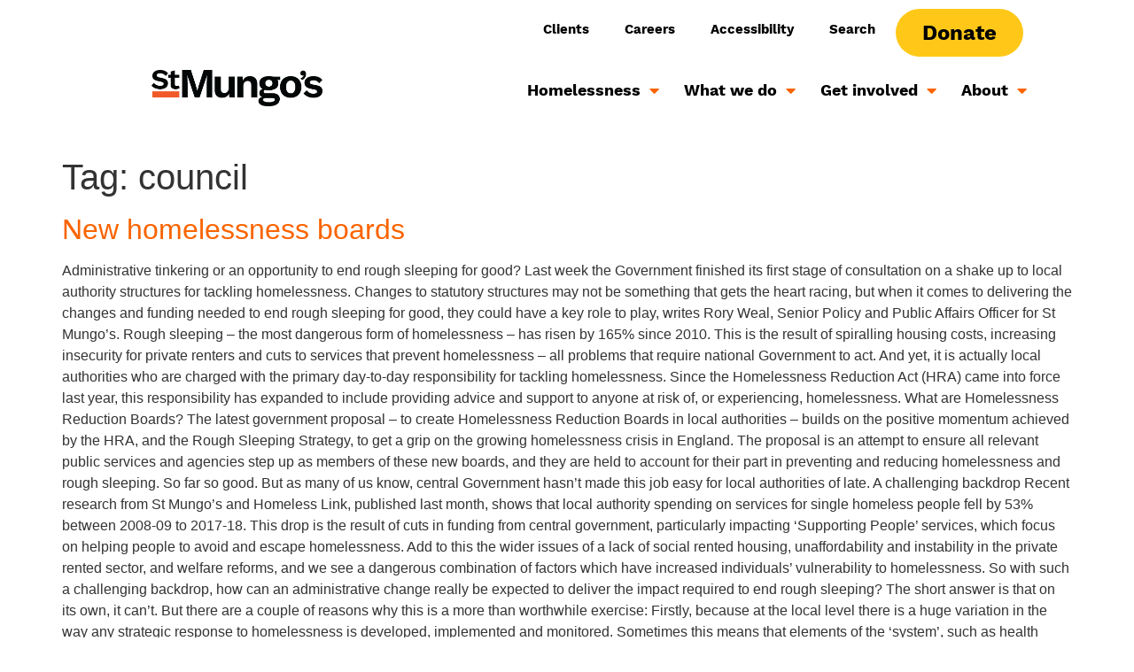

--- FILE ---
content_type: text/html; charset=UTF-8
request_url: https://www.mungos.org/tag/council/
body_size: 24834
content:
<!doctype html>
<html lang="en-GB">
<head>
	<meta charset="UTF-8">
		<meta name="viewport" content="width=device-width, initial-scale=1">
	<link rel="profile" href="https://gmpg.org/xfn/11">
	<script>
window.JetpackScriptData = {"site":{"icon":"https://www.mungos.org/wp-content/uploads/2024/03/cropped-StMungos_avatar_RGB.png","title":"St Mungo\u0026#039;s","host":"unknown","is_wpcom_platform":false}};
</script>
<meta name='robots' content='index, follow, max-image-preview:large, max-snippet:-1, max-video-preview:-1' />
	<style>img:is([sizes="auto" i],[sizes^="auto," i]){contain-intrinsic-size:3000px 1500px}</style>
	
	<!-- This site is optimized with the Yoast SEO plugin v25.6 - https://yoast.com/wordpress/plugins/seo/ -->
	<title>council Archives | St Mungo&#039;s</title>
	<link rel="canonical" href="https://www.mungos.org/tag/council/" />
	<meta property="og:locale" content="en_GB" />
	<meta property="og:type" content="article" />
	<meta property="og:title" content="council Archives | St Mungo&#039;s" />
	<meta property="og:url" content="https://www.mungos.org/tag/council/" />
	<meta property="og:site_name" content="St Mungo&#039;s" />
	<meta name="twitter:card" content="summary_large_image" />
	<meta name="twitter:site" content="@StMungos" />
	<script type="application/ld+json" class="yoast-schema-graph">{"@context":"https://schema.org","@graph":[{"@type":"CollectionPage","@id":"https://www.mungos.org/tag/council/","url":"https://www.mungos.org/tag/council/","name":"council Archives | St Mungo&#039;s","isPartOf":{"@id":"https://www.mungos.org/#website"},"breadcrumb":{"@id":"https://www.mungos.org/tag/council/#breadcrumb"},"inLanguage":"en-GB"},{"@type":"BreadcrumbList","@id":"https://www.mungos.org/tag/council/#breadcrumb","itemListElement":[{"@type":"ListItem","position":1,"name":"Home","item":"https://www.mungos.org/"},{"@type":"ListItem","position":2,"name":"council"}]},{"@type":"WebSite","@id":"https://www.mungos.org/#website","url":"https://www.mungos.org/","name":"St Mungo's","description":"Ending homelessness, rebuilding lives","publisher":{"@id":"https://www.mungos.org/#organization"},"potentialAction":[{"@type":"SearchAction","target":{"@type":"EntryPoint","urlTemplate":"https://www.mungos.org/?s={search_term_string}"},"query-input":{"@type":"PropertyValueSpecification","valueRequired":true,"valueName":"search_term_string"}}],"inLanguage":"en-GB"},{"@type":"Organization","@id":"https://www.mungos.org/#organization","name":"St Mungo's","url":"https://www.mungos.org/","logo":{"@type":"ImageObject","inLanguage":"en-GB","@id":"https://www.mungos.org/#/schema/logo/image/","url":"https://www.mungos.org/wp-content/uploads/2020/03/SM-Logo-Web-Thumbnail.png","contentUrl":"https://www.mungos.org/wp-content/uploads/2020/03/SM-Logo-Web-Thumbnail.png","width":370,"height":374,"caption":"St Mungo's"},"image":{"@id":"https://www.mungos.org/#/schema/logo/image/"},"sameAs":["https://www.facebook.com/StMungosUK/","https://x.com/StMungos","https://www.linkedin.com/company/st-mungos","https://www.youtube.com/user/StMungosUK"]}]}</script>
	<!-- / Yoast SEO plugin. -->


<link rel='dns-prefetch' href='//cc.cdn.civiccomputing.com' />
<link rel="alternate" type="application/rss+xml" title="St Mungo&#039;s &raquo; Feed" href="https://www.mungos.org/feed/" />
<link rel="alternate" type="application/rss+xml" title="St Mungo&#039;s &raquo; Comments Feed" href="https://www.mungos.org/comments/feed/" />
<link rel="alternate" type="application/rss+xml" title="St Mungo&#039;s &raquo; council Tag Feed" href="https://www.mungos.org/tag/council/feed/" />
<script>
window._wpemojiSettings = {"baseUrl":"https:\/\/s.w.org\/images\/core\/emoji\/16.0.1\/72x72\/","ext":".png","svgUrl":"https:\/\/s.w.org\/images\/core\/emoji\/16.0.1\/svg\/","svgExt":".svg","source":{"concatemoji":"https:\/\/www.mungos.org\/wp-includes\/js\/wp-emoji-release.min.js?ver=6.8.3"}};
/*! This file is auto-generated */
!function(s,n){var o,i,e;function c(e){try{var t={supportTests:e,timestamp:(new Date).valueOf()};sessionStorage.setItem(o,JSON.stringify(t))}catch(e){}}function p(e,t,n){e.clearRect(0,0,e.canvas.width,e.canvas.height),e.fillText(t,0,0);var t=new Uint32Array(e.getImageData(0,0,e.canvas.width,e.canvas.height).data),a=(e.clearRect(0,0,e.canvas.width,e.canvas.height),e.fillText(n,0,0),new Uint32Array(e.getImageData(0,0,e.canvas.width,e.canvas.height).data));return t.every(function(e,t){return e===a[t]})}function u(e,t){e.clearRect(0,0,e.canvas.width,e.canvas.height),e.fillText(t,0,0);for(var n=e.getImageData(16,16,1,1),a=0;a<n.data.length;a++)if(0!==n.data[a])return!1;return!0}function f(e,t,n,a){switch(t){case"flag":return n(e,"\ud83c\udff3\ufe0f\u200d\u26a7\ufe0f","\ud83c\udff3\ufe0f\u200b\u26a7\ufe0f")?!1:!n(e,"\ud83c\udde8\ud83c\uddf6","\ud83c\udde8\u200b\ud83c\uddf6")&&!n(e,"\ud83c\udff4\udb40\udc67\udb40\udc62\udb40\udc65\udb40\udc6e\udb40\udc67\udb40\udc7f","\ud83c\udff4\u200b\udb40\udc67\u200b\udb40\udc62\u200b\udb40\udc65\u200b\udb40\udc6e\u200b\udb40\udc67\u200b\udb40\udc7f");case"emoji":return!a(e,"\ud83e\udedf")}return!1}function g(e,t,n,a){var r="undefined"!=typeof WorkerGlobalScope&&self instanceof WorkerGlobalScope?new OffscreenCanvas(300,150):s.createElement("canvas"),o=r.getContext("2d",{willReadFrequently:!0}),i=(o.textBaseline="top",o.font="600 32px Arial",{});return e.forEach(function(e){i[e]=t(o,e,n,a)}),i}function t(e){var t=s.createElement("script");t.src=e,t.defer=!0,s.head.appendChild(t)}"undefined"!=typeof Promise&&(o="wpEmojiSettingsSupports",i=["flag","emoji"],n.supports={everything:!0,everythingExceptFlag:!0},e=new Promise(function(e){s.addEventListener("DOMContentLoaded",e,{once:!0})}),new Promise(function(t){var n=function(){try{var e=JSON.parse(sessionStorage.getItem(o));if("object"==typeof e&&"number"==typeof e.timestamp&&(new Date).valueOf()<e.timestamp+604800&&"object"==typeof e.supportTests)return e.supportTests}catch(e){}return null}();if(!n){if("undefined"!=typeof Worker&&"undefined"!=typeof OffscreenCanvas&&"undefined"!=typeof URL&&URL.createObjectURL&&"undefined"!=typeof Blob)try{var e="postMessage("+g.toString()+"("+[JSON.stringify(i),f.toString(),p.toString(),u.toString()].join(",")+"));",a=new Blob([e],{type:"text/javascript"}),r=new Worker(URL.createObjectURL(a),{name:"wpTestEmojiSupports"});return void(r.onmessage=function(e){c(n=e.data),r.terminate(),t(n)})}catch(e){}c(n=g(i,f,p,u))}t(n)}).then(function(e){for(var t in e)n.supports[t]=e[t],n.supports.everything=n.supports.everything&&n.supports[t],"flag"!==t&&(n.supports.everythingExceptFlag=n.supports.everythingExceptFlag&&n.supports[t]);n.supports.everythingExceptFlag=n.supports.everythingExceptFlag&&!n.supports.flag,n.DOMReady=!1,n.readyCallback=function(){n.DOMReady=!0}}).then(function(){return e}).then(function(){var e;n.supports.everything||(n.readyCallback(),(e=n.source||{}).concatemoji?t(e.concatemoji):e.wpemoji&&e.twemoji&&(t(e.twemoji),t(e.wpemoji)))}))}((window,document),window._wpemojiSettings);
</script>

<style id='wp-emoji-styles-inline-css'>img.wp-smiley,img.emoji{display:inline!important;border:none!important;box-shadow:none!important;height:1em!important;width:1em!important;margin:0 0.07em!important;vertical-align:-0.1em!important;background:none!important;padding:0!important}</style>
<link data-optimized="1" rel='stylesheet' id='wp-block-library-css' href='https://www.mungos.org/wp-content/litespeed/css/61c15991f1264e9a85ebbc5711e2cb0d.css?ver=c5ccf' media='all' />
<style id='classic-theme-styles-inline-css'>
/*! This file is auto-generated */
.wp-block-button__link{color:#fff;background-color:#32373c;border-radius:9999px;box-shadow:none;text-decoration:none;padding:calc(.667em + 2px) calc(1.333em + 2px);font-size:1.125em}.wp-block-file__button{background:#32373c;color:#fff;text-decoration:none}</style>
<style id='global-styles-inline-css'>:root{--wp--preset--aspect-ratio--square:1;--wp--preset--aspect-ratio--4-3:4/3;--wp--preset--aspect-ratio--3-4:3/4;--wp--preset--aspect-ratio--3-2:3/2;--wp--preset--aspect-ratio--2-3:2/3;--wp--preset--aspect-ratio--16-9:16/9;--wp--preset--aspect-ratio--9-16:9/16;--wp--preset--color--black:#000000;--wp--preset--color--cyan-bluish-gray:#abb8c3;--wp--preset--color--white:#ffffff;--wp--preset--color--pale-pink:#f78da7;--wp--preset--color--vivid-red:#cf2e2e;--wp--preset--color--luminous-vivid-orange:#ff6900;--wp--preset--color--luminous-vivid-amber:#fcb900;--wp--preset--color--light-green-cyan:#7bdcb5;--wp--preset--color--vivid-green-cyan:#00d084;--wp--preset--color--pale-cyan-blue:#8ed1fc;--wp--preset--color--vivid-cyan-blue:#0693e3;--wp--preset--color--vivid-purple:#9b51e0;--wp--preset--gradient--vivid-cyan-blue-to-vivid-purple:linear-gradient(135deg,rgba(6,147,227,1) 0%,rgb(155,81,224) 100%);--wp--preset--gradient--light-green-cyan-to-vivid-green-cyan:linear-gradient(135deg,rgb(122,220,180) 0%,rgb(0,208,130) 100%);--wp--preset--gradient--luminous-vivid-amber-to-luminous-vivid-orange:linear-gradient(135deg,rgba(252,185,0,1) 0%,rgba(255,105,0,1) 100%);--wp--preset--gradient--luminous-vivid-orange-to-vivid-red:linear-gradient(135deg,rgba(255,105,0,1) 0%,rgb(207,46,46) 100%);--wp--preset--gradient--very-light-gray-to-cyan-bluish-gray:linear-gradient(135deg,rgb(238,238,238) 0%,rgb(169,184,195) 100%);--wp--preset--gradient--cool-to-warm-spectrum:linear-gradient(135deg,rgb(74,234,220) 0%,rgb(151,120,209) 20%,rgb(207,42,186) 40%,rgb(238,44,130) 60%,rgb(251,105,98) 80%,rgb(254,248,76) 100%);--wp--preset--gradient--blush-light-purple:linear-gradient(135deg,rgb(255,206,236) 0%,rgb(152,150,240) 100%);--wp--preset--gradient--blush-bordeaux:linear-gradient(135deg,rgb(254,205,165) 0%,rgb(254,45,45) 50%,rgb(107,0,62) 100%);--wp--preset--gradient--luminous-dusk:linear-gradient(135deg,rgb(255,203,112) 0%,rgb(199,81,192) 50%,rgb(65,88,208) 100%);--wp--preset--gradient--pale-ocean:linear-gradient(135deg,rgb(255,245,203) 0%,rgb(182,227,212) 50%,rgb(51,167,181) 100%);--wp--preset--gradient--electric-grass:linear-gradient(135deg,rgb(202,248,128) 0%,rgb(113,206,126) 100%);--wp--preset--gradient--midnight:linear-gradient(135deg,rgb(2,3,129) 0%,rgb(40,116,252) 100%);--wp--preset--font-size--small:13px;--wp--preset--font-size--medium:20px;--wp--preset--font-size--large:36px;--wp--preset--font-size--x-large:42px;--wp--preset--spacing--20:0.44rem;--wp--preset--spacing--30:0.67rem;--wp--preset--spacing--40:1rem;--wp--preset--spacing--50:1.5rem;--wp--preset--spacing--60:2.25rem;--wp--preset--spacing--70:3.38rem;--wp--preset--spacing--80:5.06rem;--wp--preset--shadow--natural:6px 6px 9px rgba(0, 0, 0, 0.2);--wp--preset--shadow--deep:12px 12px 50px rgba(0, 0, 0, 0.4);--wp--preset--shadow--sharp:6px 6px 0px rgba(0, 0, 0, 0.2);--wp--preset--shadow--outlined:6px 6px 0px -3px rgba(255, 255, 255, 1), 6px 6px rgba(0, 0, 0, 1);--wp--preset--shadow--crisp:6px 6px 0px rgba(0, 0, 0, 1)}:where(.is-layout-flex){gap:.5em}:where(.is-layout-grid){gap:.5em}body .is-layout-flex{display:flex}.is-layout-flex{flex-wrap:wrap;align-items:center}.is-layout-flex>:is(*,div){margin:0}body .is-layout-grid{display:grid}.is-layout-grid>:is(*,div){margin:0}:where(.wp-block-columns.is-layout-flex){gap:2em}:where(.wp-block-columns.is-layout-grid){gap:2em}:where(.wp-block-post-template.is-layout-flex){gap:1.25em}:where(.wp-block-post-template.is-layout-grid){gap:1.25em}.has-black-color{color:var(--wp--preset--color--black)!important}.has-cyan-bluish-gray-color{color:var(--wp--preset--color--cyan-bluish-gray)!important}.has-white-color{color:var(--wp--preset--color--white)!important}.has-pale-pink-color{color:var(--wp--preset--color--pale-pink)!important}.has-vivid-red-color{color:var(--wp--preset--color--vivid-red)!important}.has-luminous-vivid-orange-color{color:var(--wp--preset--color--luminous-vivid-orange)!important}.has-luminous-vivid-amber-color{color:var(--wp--preset--color--luminous-vivid-amber)!important}.has-light-green-cyan-color{color:var(--wp--preset--color--light-green-cyan)!important}.has-vivid-green-cyan-color{color:var(--wp--preset--color--vivid-green-cyan)!important}.has-pale-cyan-blue-color{color:var(--wp--preset--color--pale-cyan-blue)!important}.has-vivid-cyan-blue-color{color:var(--wp--preset--color--vivid-cyan-blue)!important}.has-vivid-purple-color{color:var(--wp--preset--color--vivid-purple)!important}.has-black-background-color{background-color:var(--wp--preset--color--black)!important}.has-cyan-bluish-gray-background-color{background-color:var(--wp--preset--color--cyan-bluish-gray)!important}.has-white-background-color{background-color:var(--wp--preset--color--white)!important}.has-pale-pink-background-color{background-color:var(--wp--preset--color--pale-pink)!important}.has-vivid-red-background-color{background-color:var(--wp--preset--color--vivid-red)!important}.has-luminous-vivid-orange-background-color{background-color:var(--wp--preset--color--luminous-vivid-orange)!important}.has-luminous-vivid-amber-background-color{background-color:var(--wp--preset--color--luminous-vivid-amber)!important}.has-light-green-cyan-background-color{background-color:var(--wp--preset--color--light-green-cyan)!important}.has-vivid-green-cyan-background-color{background-color:var(--wp--preset--color--vivid-green-cyan)!important}.has-pale-cyan-blue-background-color{background-color:var(--wp--preset--color--pale-cyan-blue)!important}.has-vivid-cyan-blue-background-color{background-color:var(--wp--preset--color--vivid-cyan-blue)!important}.has-vivid-purple-background-color{background-color:var(--wp--preset--color--vivid-purple)!important}.has-black-border-color{border-color:var(--wp--preset--color--black)!important}.has-cyan-bluish-gray-border-color{border-color:var(--wp--preset--color--cyan-bluish-gray)!important}.has-white-border-color{border-color:var(--wp--preset--color--white)!important}.has-pale-pink-border-color{border-color:var(--wp--preset--color--pale-pink)!important}.has-vivid-red-border-color{border-color:var(--wp--preset--color--vivid-red)!important}.has-luminous-vivid-orange-border-color{border-color:var(--wp--preset--color--luminous-vivid-orange)!important}.has-luminous-vivid-amber-border-color{border-color:var(--wp--preset--color--luminous-vivid-amber)!important}.has-light-green-cyan-border-color{border-color:var(--wp--preset--color--light-green-cyan)!important}.has-vivid-green-cyan-border-color{border-color:var(--wp--preset--color--vivid-green-cyan)!important}.has-pale-cyan-blue-border-color{border-color:var(--wp--preset--color--pale-cyan-blue)!important}.has-vivid-cyan-blue-border-color{border-color:var(--wp--preset--color--vivid-cyan-blue)!important}.has-vivid-purple-border-color{border-color:var(--wp--preset--color--vivid-purple)!important}.has-vivid-cyan-blue-to-vivid-purple-gradient-background{background:var(--wp--preset--gradient--vivid-cyan-blue-to-vivid-purple)!important}.has-light-green-cyan-to-vivid-green-cyan-gradient-background{background:var(--wp--preset--gradient--light-green-cyan-to-vivid-green-cyan)!important}.has-luminous-vivid-amber-to-luminous-vivid-orange-gradient-background{background:var(--wp--preset--gradient--luminous-vivid-amber-to-luminous-vivid-orange)!important}.has-luminous-vivid-orange-to-vivid-red-gradient-background{background:var(--wp--preset--gradient--luminous-vivid-orange-to-vivid-red)!important}.has-very-light-gray-to-cyan-bluish-gray-gradient-background{background:var(--wp--preset--gradient--very-light-gray-to-cyan-bluish-gray)!important}.has-cool-to-warm-spectrum-gradient-background{background:var(--wp--preset--gradient--cool-to-warm-spectrum)!important}.has-blush-light-purple-gradient-background{background:var(--wp--preset--gradient--blush-light-purple)!important}.has-blush-bordeaux-gradient-background{background:var(--wp--preset--gradient--blush-bordeaux)!important}.has-luminous-dusk-gradient-background{background:var(--wp--preset--gradient--luminous-dusk)!important}.has-pale-ocean-gradient-background{background:var(--wp--preset--gradient--pale-ocean)!important}.has-electric-grass-gradient-background{background:var(--wp--preset--gradient--electric-grass)!important}.has-midnight-gradient-background{background:var(--wp--preset--gradient--midnight)!important}.has-small-font-size{font-size:var(--wp--preset--font-size--small)!important}.has-medium-font-size{font-size:var(--wp--preset--font-size--medium)!important}.has-large-font-size{font-size:var(--wp--preset--font-size--large)!important}.has-x-large-font-size{font-size:var(--wp--preset--font-size--x-large)!important}:where(.wp-block-post-template.is-layout-flex){gap:1.25em}:where(.wp-block-post-template.is-layout-grid){gap:1.25em}:where(.wp-block-columns.is-layout-flex){gap:2em}:where(.wp-block-columns.is-layout-grid){gap:2em}:root :where(.wp-block-pullquote){font-size:1.5em;line-height:1.6}</style>
<style id='if-so-public-dummy-inline-css'>.lds-dual-ring{display:inline-block;width:16px;height:16px}.lds-dual-ring:after{content:" ";display:block;width:16px;height:16px;margin:0;border-radius:50%;border:3px solid #000;border-color:#000 #fff0 #000 #fff0;animation:lds-dual-ring 1.2s linear infinite}@keyframes lds-dual-ring{0%{transform:rotate(0deg)}100%{transform:rotate(360deg)}}.ifso-logo-loader{font-size:20px;width:64px;font-family:sans-serif;position:relative;height:auto;font-weight:800}.ifso-logo-loader:before{content:'';position:absolute;left:30%;top:36%;width:14px;height:22px;clip-path:polygon(100% 50%,0 0,0 100%);background:#fd5b56;animation:spinAndMoveArrow 2s infinite;height:9px;width:7px}.ifso-logo-loader:after{content:"If So";word-spacing:12px}@keyframes spinAndMoveArrow{40%{transform:rotate(360deg)}60%{transform:translateX(-5px)}80%{transform:translateX(5px)}100%{transform:translateX(0)}}.ifso-default-content-loader{display:inline-block}</style>
<link data-optimized="1" rel='stylesheet' id='wppb-css' href='https://www.mungos.org/wp-content/litespeed/css/6fe2653cac70cc66a770f206eca16ff9.css?ver=d2217' media='all' />
<link data-optimized="1" rel='stylesheet' id='hello-elementor-css' href='https://www.mungos.org/wp-content/litespeed/css/726e9a32570776951f42bee0319e5e3f.css?ver=b6519' media='all' />
<link data-optimized="1" rel='stylesheet' id='hello-elementor-theme-style-css' href='https://www.mungos.org/wp-content/litespeed/css/5ee4cd7bb5ec7fb2b5c21116c1b3fb65.css?ver=04e2e' media='all' />
<link data-optimized="1" rel='stylesheet' id='elementor-frontend-css' href='https://www.mungos.org/wp-content/litespeed/css/5d2f971fef05f65f8b2f43de08cd848b.css?ver=d040b' media='all' />
<link data-optimized="1" rel='stylesheet' id='elementor-post-34281-css' href='https://www.mungos.org/wp-content/litespeed/css/26afd620030b8e524f69b3b27e2f463e.css?ver=53732' media='all' />
<link data-optimized="1" rel='stylesheet' id='widget-nav-menu-css' href='https://www.mungos.org/wp-content/litespeed/css/d879b664e9e58636d2477ab2ae6bb1c4.css?ver=9d640' media='all' />
<link data-optimized="1" rel='stylesheet' id='widget-image-css' href='https://www.mungos.org/wp-content/litespeed/css/c5dec29b1bc6d7b29952780bddbfebb9.css?ver=1e31d' media='all' />
<link data-optimized="1" rel='stylesheet' id='widget-divider-css' href='https://www.mungos.org/wp-content/litespeed/css/eda7c56f0fe385c128b89c8f13a0e26f.css?ver=f028d' media='all' />
<link data-optimized="1" rel='stylesheet' id='widget-search-css' href='https://www.mungos.org/wp-content/litespeed/css/04d847208949d84b4cf202ed594a51fa.css?ver=76a29' media='all' />
<link data-optimized="1" rel='stylesheet' id='e-popup-css' href='https://www.mungos.org/wp-content/litespeed/css/87bef03a992e63aaeedb6bf683a2235c.css?ver=8cb9c' media='all' />
<link data-optimized="1" rel='stylesheet' id='widget-heading-css' href='https://www.mungos.org/wp-content/litespeed/css/b04d9e0c489a2de717664d7a448753f7.css?ver=be341' media='all' />
<link data-optimized="1" rel='stylesheet' id='widget-menu-anchor-css' href='https://www.mungos.org/wp-content/litespeed/css/d52d243778bcac3d7716d666344c4e8d.css?ver=7525d' media='all' />
<link data-optimized="1" rel='stylesheet' id='widget-accordion-css' href='https://www.mungos.org/wp-content/litespeed/css/9022966ce9f7bf304ad093f4e6a12ede.css?ver=481aa' media='all' />
<link data-optimized="1" rel='stylesheet' id='elementor-icons-css' href='https://www.mungos.org/wp-content/litespeed/css/38b5470edf3623e0b3c6373e1e7fa897.css?ver=02512' media='all' />
<link data-optimized="1" rel='stylesheet' id='elementor-post-47658-css' href='https://www.mungos.org/wp-content/litespeed/css/0be66d9131d1f799b81eb0b1f5767618.css?ver=31e7a' media='all' />
<link data-optimized="1" rel='stylesheet' id='elementor-post-47901-css' href='https://www.mungos.org/wp-content/litespeed/css/93326dd8f7f06fb2bcedd0741ed11fc6.css?ver=c2e96' media='all' />
<link data-optimized="1" rel='stylesheet' id='elementor-post-91941-css' href='https://www.mungos.org/wp-content/litespeed/css/b6e35623af5b01d14cc658f51c22f91e.css?ver=26d7d' media='all' />
<link data-optimized="1" rel='stylesheet' id='elementor-post-37779-css' href='https://www.mungos.org/wp-content/litespeed/css/ad7f6caf84da12a2c1842098e61fabe9.css?ver=a60c2' media='all' />
<link data-optimized="1" rel='stylesheet' id='eael-general-css' href='https://www.mungos.org/wp-content/litespeed/css/fe2decb2639049ad3d9837df29e8dda6.css?ver=80c13' media='all' />
<link data-optimized="1" rel='stylesheet' id='wpr-text-animations-css-css' href='https://www.mungos.org/wp-content/litespeed/css/5a47c54be8b6fb691df7ca3298ae74b0.css?ver=00415' media='all' />
<link data-optimized="1" rel='stylesheet' id='wpr-addons-css-css' href='https://www.mungos.org/wp-content/litespeed/css/9f54f9b3e6006e01e5e199a6c39318f9.css?ver=43ebb' media='all' />
<link data-optimized="1" rel='stylesheet' id='font-awesome-5-all-css' href='https://www.mungos.org/wp-content/litespeed/css/24fc6c4e3dd7e84523a81d4563450a3e.css?ver=25a9a' media='all' />
<link data-optimized="1" rel='stylesheet' id='elementor-icons-shared-0-css' href='https://www.mungos.org/wp-content/litespeed/css/2ebd94d76bfc4d768ac4f754c47db06b.css?ver=602a7' media='all' />
<link data-optimized="1" rel='stylesheet' id='elementor-icons-fa-solid-css' href='https://www.mungos.org/wp-content/litespeed/css/b04bf39508d7d04481a8fae8d89bdb7d.css?ver=4bb5f' media='all' />
<script data-cfasync="false" src="https://www.mungos.org/wp-includes/js/jquery/jquery.min.js?ver=3.7.1" id="jquery-core-js"></script>
<script data-cfasync="false" src="https://www.mungos.org/wp-includes/js/jquery/jquery-migrate.min.js?ver=3.4.1" id="jquery-migrate-js"></script>
<script id="if-so-js-before">
var nonce = "aaaee2d484";//compat
    var ifso_nonce = "aaaee2d484";
    var ajaxurl = "https://www.mungos.org/wp-admin/admin-ajax.php";
    var ifso_page_url = window.location.href;
    var isAnalyticsOn = true;
    var isPageVisitedOn = 0;
    var isVisitCountEnabled = 1;
    var referrer_for_pageload = document.referrer;
    var ifso_attrs_for_ajax = ["ga4","the_content"];
</script>
<script src="https://www.mungos.org/wp-content/plugins/if-so/public/js/if-so-public.js?ver=1.9.4" id="if-so-js"></script>
<script src="https://www.mungos.org/wp-content/plugins/wordpress-plugin-boilerplate-main/public/assets/js/wppb-public.js?ver=1.0.1" id="wppb-js"></script>
<link rel="https://api.w.org/" href="https://www.mungos.org/wp-json/" /><link rel="alternate" title="JSON" type="application/json" href="https://www.mungos.org/wp-json/wp/v2/tags/532" /><link rel="EditURI" type="application/rsd+xml" title="RSD" href="https://www.mungos.org/xmlrpc.php?rsd" />
<meta name="generator" content="WordPress 6.8.3" />

<!--BEGIN: TRACKING CODE MANAGER (v2.5.0) BY INTELLYWP.COM IN HEAD//-->
<!-- Google Tag Manager -->
<script>(function(w,d,s,l,i){w[l]=w[l]||[];w[l].push({'gtm.start':
new Date().getTime(),event:'gtm.js'});var f=d.getElementsByTagName(s)[0],
j=d.createElement(s),dl=l!='dataLayer'?'&l='+l:'';j.async=true;j.src=
'https://www.googletagmanager.com/gtm.js?id='+i+dl;f.parentNode.insertBefore(j,f);
})(window,document,'script','dataLayer','GTM-K3KVSWQ');</script>
<!-- End Google Tag Manager -->
<!-- Hotjar Tracking Code for Site 3213193 (name missing) -->
<script>
    (function(h,o,t,j,a,r){
        h.hj=h.hj||function(){(h.hj.q=h.hj.q||[]).push(arguments)};
        h._hjSettings={hjid:3213193,hjsv:6};
        a=o.getElementsByTagName('head')[0];
        r=o.createElement('script');r.async=1;
        r.src=t+h._hjSettings.hjid+j+h._hjSettings.hjsv;
        a.appendChild(r);
    })(window,document,'https://static.hotjar.com/c/hotjar-','.js?sv=');
</script>
<script>(function(n,t,i,r){var u,f;n[i]=n[i]||{},n[i].initial={accountCode:"STMUN11116",host:"STMUN11116.pcapredict.com"},n[i].on=n[i].on||function(){(n[i].onq=n[i].onq||[]).push(arguments)},u=t.createElement("script"),u.async=!0,u.src=r,f=t.getElementsByTagName("script")[0],f.parentNode.insertBefore(u,f)})(window,document,"pca","//STMUN11116.pcapredict.com/js/sensor.js")</script>
<!--END: https://wordpress.org/plugins/tracking-code-manager IN HEAD//--><meta name="generator" content="Elementor 3.30.4; features: additional_custom_breakpoints; settings: css_print_method-external, google_font-enabled, font_display-swap">
			<style>.e-con.e-parent:nth-of-type(n+4):not(.e-lazyloaded):not(.e-no-lazyload),.e-con.e-parent:nth-of-type(n+4):not(.e-lazyloaded):not(.e-no-lazyload) *{background-image:none!important}@media screen and (max-height:1024px){.e-con.e-parent:nth-of-type(n+3):not(.e-lazyloaded):not(.e-no-lazyload),.e-con.e-parent:nth-of-type(n+3):not(.e-lazyloaded):not(.e-no-lazyload) *{background-image:none!important}}@media screen and (max-height:640px){.e-con.e-parent:nth-of-type(n+2):not(.e-lazyloaded):not(.e-no-lazyload),.e-con.e-parent:nth-of-type(n+2):not(.e-lazyloaded):not(.e-no-lazyload) *{background-image:none!important}}</style>
			<link rel="icon" href="https://www.mungos.org/wp-content/uploads/2024/03/cropped-StMungos_avatar_RGB-32x32.png" sizes="32x32" />
<link rel="icon" href="https://www.mungos.org/wp-content/uploads/2024/03/cropped-StMungos_avatar_RGB-192x192.png" sizes="192x192" />
<link rel="apple-touch-icon" href="https://www.mungos.org/wp-content/uploads/2024/03/cropped-StMungos_avatar_RGB-180x180.png" />
<meta name="msapplication-TileImage" content="https://www.mungos.org/wp-content/uploads/2024/03/cropped-StMungos_avatar_RGB-270x270.png" />
<style id="wpr_lightbox_styles">.lg-backdrop{background-color:rgb(0 0 0 / .6)!important}.lg-toolbar,.lg-dropdown{background-color:rgb(0 0 0 / .8)!important}.lg-dropdown:after{border-bottom-color:rgb(0 0 0 / .8)!important}.lg-sub-html{background-color:rgb(0 0 0 / .8)!important}.lg-thumb-outer,.lg-progress-bar{background-color:#444444!important}.lg-progress{background-color:#a90707!important}.lg-icon{color:#efefef!important;font-size:20px!important}.lg-icon.lg-toogle-thumb{font-size:24px!important}.lg-icon:hover,.lg-dropdown-text:hover{color:#ffffff!important}.lg-sub-html,.lg-dropdown-text{color:#efefef!important;font-size:14px!important}#lg-counter{color:#efefef!important;font-size:14px!important}.lg-prev,.lg-next{font-size:35px!important}.lg-icon{background-color:transparent!important}#lg-counter{opacity:.9}.lg-thumb-outer{padding:0 10px}.lg-thumb-item{border-radius:0!important;border:none!important;opacity:.5}.lg-thumb-item.active{opacity:1}</style></head>
<body class="archive tag tag-council tag-532 wp-custom-logo wp-theme-hello-elementor eio-default elementor-default elementor-kit-34281">


<a class="skip-link screen-reader-text" href="#content">
	Skip to content</a>

		<div data-elementor-type="header" data-elementor-id="47658" class="elementor elementor-47658 elementor-location-header" data-elementor-post-type="elementor_library">
					<section class="elementor-section elementor-top-section elementor-element elementor-element-ee73f62 elementor-hidden-tablet elementor-hidden-mobile elementor-section-full_width elementor-section-height-default elementor-section-height-default wpr-particle-no wpr-jarallax-no wpr-parallax-no wpr-sticky-section-no" data-id="ee73f62" data-element_type="section" data-settings="{&quot;background_background&quot;:&quot;classic&quot;}">
						<div class="elementor-container elementor-column-gap-default">
					<div class="elementor-column elementor-col-33 elementor-top-column elementor-element elementor-element-b3057cb" data-id="b3057cb" data-element_type="column">
			<div class="elementor-widget-wrap">
							</div>
		</div>
				<div class="elementor-column elementor-col-33 elementor-top-column elementor-element elementor-element-e8f629d" data-id="e8f629d" data-element_type="column">
			<div class="elementor-widget-wrap elementor-element-populated">
						<div class="elementor-element elementor-element-2f894f0 elementor-nav-menu__align-end elementor-nav-menu--dropdown-tablet elementor-nav-menu__text-align-aside elementor-nav-menu--toggle elementor-nav-menu--burger elementor-widget elementor-widget-nav-menu" data-id="2f894f0" data-element_type="widget" data-settings="{&quot;layout&quot;:&quot;horizontal&quot;,&quot;submenu_icon&quot;:{&quot;value&quot;:&quot;&lt;i class=\&quot;fas fa-caret-down\&quot;&gt;&lt;\/i&gt;&quot;,&quot;library&quot;:&quot;fa-solid&quot;},&quot;toggle&quot;:&quot;burger&quot;}" data-widget_type="nav-menu.default">
				<div class="elementor-widget-container">
								<nav aria-label="Menu" class="elementor-nav-menu--main elementor-nav-menu__container elementor-nav-menu--layout-horizontal e--pointer-underline e--animation-fade">
				<ul id="menu-1-2f894f0" class="elementor-nav-menu"><li class="menu-item menu-item-type-post_type menu-item-object-page menu-item-63273"><a href="https://www.mungos.org/clients/" class="elementor-item">Clients</a></li>
<li class="menu-item menu-item-type-custom menu-item-object-custom menu-item-1141"><a href="/work-with-us/careers/" class="elementor-item">Careers</a></li>
<li class="menu-item menu-item-type-custom menu-item-object-custom menu-item-68088"><a href="#reciteme" class="elementor-item elementor-item-anchor">Accessibility</a></li>
<li class="menu-item menu-item-type-custom menu-item-object-custom menu-item-91945"><a href="#popup-search" class="elementor-item elementor-item-anchor">Search</a></li>
</ul>			</nav>
					<div class="elementor-menu-toggle" role="button" tabindex="0" aria-label="Menu Toggle" aria-expanded="false">
			<i aria-hidden="true" role="presentation" class="elementor-menu-toggle__icon--open eicon-menu-bar"></i><i aria-hidden="true" role="presentation" class="elementor-menu-toggle__icon--close eicon-close"></i>		</div>
					<nav class="elementor-nav-menu--dropdown elementor-nav-menu__container" aria-hidden="true">
				<ul id="menu-2-2f894f0" class="elementor-nav-menu"><li class="menu-item menu-item-type-post_type menu-item-object-page menu-item-63273"><a href="https://www.mungos.org/clients/" class="elementor-item" tabindex="-1">Clients</a></li>
<li class="menu-item menu-item-type-custom menu-item-object-custom menu-item-1141"><a href="/work-with-us/careers/" class="elementor-item" tabindex="-1">Careers</a></li>
<li class="menu-item menu-item-type-custom menu-item-object-custom menu-item-68088"><a href="#reciteme" class="elementor-item elementor-item-anchor" tabindex="-1">Accessibility</a></li>
<li class="menu-item menu-item-type-custom menu-item-object-custom menu-item-91945"><a href="#popup-search" class="elementor-item elementor-item-anchor" tabindex="-1">Search</a></li>
</ul>			</nav>
						</div>
				</div>
					</div>
		</div>
				<div class="elementor-column elementor-col-33 elementor-top-column elementor-element elementor-element-0475f73" data-id="0475f73" data-element_type="column">
			<div class="elementor-widget-wrap elementor-element-populated">
						<div class="elementor-element elementor-element-03c4fb1 elementor-align-right elementor-widget__width-initial elementor-widget elementor-widget-button" data-id="03c4fb1" data-element_type="widget" data-widget_type="button.default">
				<div class="elementor-widget-container">
									<div class="elementor-button-wrapper">
					<a class="elementor-button elementor-button-link elementor-size-md" href="https://action.mungos.org/donate">
						<span class="elementor-button-content-wrapper">
									<span class="elementor-button-text">Donate</span>
					</span>
					</a>
				</div>
								</div>
				</div>
					</div>
		</div>
					</div>
		</section>
				<section class="elementor-section elementor-top-section elementor-element elementor-element-5265a93 elementor-hidden-tablet elementor-hidden-mobile elementor-section-full_width elementor-section-height-default elementor-section-height-default wpr-particle-no wpr-jarallax-no wpr-parallax-no wpr-sticky-section-no" data-id="5265a93" data-element_type="section">
						<div class="elementor-container elementor-column-gap-narrow">
					<div class="elementor-column elementor-col-50 elementor-top-column elementor-element elementor-element-b351751" data-id="b351751" data-element_type="column">
			<div class="elementor-widget-wrap elementor-element-populated">
						<div class="elementor-element elementor-element-a10dcdf elementor-widget elementor-widget-theme-site-logo elementor-widget-image" data-id="a10dcdf" data-element_type="widget" data-widget_type="theme-site-logo.default">
				<div class="elementor-widget-container">
											<a href="https://www.mungos.org">
			<img fetchpriority="high" width="1920" height="405" src="https://www.mungos.org/wp-content/uploads/2024/01/7978ecba-e8ba-4613-b2ba-50057ed04fc0.png" class="attachment-full size-full wp-image-46659" alt="" srcset="https://www.mungos.org/wp-content/uploads/2024/01/7978ecba-e8ba-4613-b2ba-50057ed04fc0.png 1920w, https://www.mungos.org/wp-content/uploads/2024/01/7978ecba-e8ba-4613-b2ba-50057ed04fc0-300x63.png 300w, https://www.mungos.org/wp-content/uploads/2024/01/7978ecba-e8ba-4613-b2ba-50057ed04fc0-1024x216.png 1024w, https://www.mungos.org/wp-content/uploads/2024/01/7978ecba-e8ba-4613-b2ba-50057ed04fc0-768x162.png 768w, https://www.mungos.org/wp-content/uploads/2024/01/7978ecba-e8ba-4613-b2ba-50057ed04fc0-1536x324.png 1536w, https://www.mungos.org/wp-content/uploads/2024/01/7978ecba-e8ba-4613-b2ba-50057ed04fc0-1170x247.png 1170w, https://www.mungos.org/wp-content/uploads/2024/01/7978ecba-e8ba-4613-b2ba-50057ed04fc0-593x125.png 593w, https://www.mungos.org/wp-content/uploads/2024/01/7978ecba-e8ba-4613-b2ba-50057ed04fc0-530x112.png 530w, https://www.mungos.org/wp-content/uploads/2024/01/7978ecba-e8ba-4613-b2ba-50057ed04fc0-470x99.png 470w, https://www.mungos.org/wp-content/uploads/2024/01/7978ecba-e8ba-4613-b2ba-50057ed04fc0-570x120.png 570w, https://www.mungos.org/wp-content/uploads/2024/01/7978ecba-e8ba-4613-b2ba-50057ed04fc0-382x81.png 382w, https://www.mungos.org/wp-content/uploads/2024/01/7978ecba-e8ba-4613-b2ba-50057ed04fc0-288x61.png 288w, https://www.mungos.org/wp-content/uploads/2024/01/7978ecba-e8ba-4613-b2ba-50057ed04fc0-270x57.png 270w, https://www.mungos.org/wp-content/uploads/2024/01/7978ecba-e8ba-4613-b2ba-50057ed04fc0-216x46.png 216w, https://www.mungos.org/wp-content/uploads/2024/01/7978ecba-e8ba-4613-b2ba-50057ed04fc0-215x45.png 215w, https://www.mungos.org/wp-content/uploads/2024/01/7978ecba-e8ba-4613-b2ba-50057ed04fc0-370x78.png 370w" sizes="(max-width: 1920px) 100vw, 1920px" />				</a>
											</div>
				</div>
					</div>
		</div>
				<div class="elementor-column elementor-col-50 elementor-top-column elementor-element elementor-element-789e4c3" data-id="789e4c3" data-element_type="column">
			<div class="elementor-widget-wrap elementor-element-populated">
						<div class="elementor-element elementor-element-c6dc822 elementor-nav-menu__align-end elementor-nav-menu--dropdown-tablet elementor-nav-menu__text-align-aside elementor-nav-menu--toggle elementor-nav-menu--burger elementor-widget elementor-widget-global elementor-global-47681 elementor-widget-nav-menu" data-id="c6dc822" data-element_type="widget" data-settings="{&quot;layout&quot;:&quot;horizontal&quot;,&quot;submenu_icon&quot;:{&quot;value&quot;:&quot;fas fa-caret-down&quot;,&quot;library&quot;:&quot;fa-solid&quot;},&quot;toggle&quot;:&quot;burger&quot;}" data-widget_type="nav-menu.default">
				<div class="elementor-widget-container">
								<nav aria-label="Menu" class="elementor-nav-menu--main elementor-nav-menu__container elementor-nav-menu--layout-horizontal e--pointer-underline e--animation-fade">
				<ul id="menu-1-c6dc822" class="elementor-nav-menu"><li class="menu-item menu-item-type-post_type menu-item-object-page menu-item-has-children menu-item-35117"><a href="https://www.mungos.org/homelessness/" class="elementor-item">Homelessness</a>
<ul class="sub-menu elementor-nav-menu--dropdown">
	<li class="menu-item menu-item-type-post_type menu-item-object-page menu-item-35120"><a href="https://www.mungos.org/homelessness/help-someone-now/" class="elementor-sub-item">Help someone now</a></li>
	<li class="menu-item menu-item-type-post_type menu-item-object-page menu-item-35121"><a href="https://www.mungos.org/homelessness/real-life-stories/" class="elementor-sub-item">Real life stories</a></li>
</ul>
</li>
<li class="menu-item menu-item-type-post_type menu-item-object-page menu-item-has-children menu-item-34795"><a href="https://www.mungos.org/what-we-do/" class="elementor-item">What we do</a>
<ul class="sub-menu elementor-nav-menu--dropdown">
	<li class="menu-item menu-item-type-post_type menu-item-object-page menu-item-32373"><a href="https://www.mungos.org/our-services/where-we-work/" class="elementor-sub-item">Where we work</a></li>
	<li class="menu-item menu-item-type-post_type menu-item-object-page menu-item-has-children menu-item-34803"><a href="https://www.mungos.org/our-services/" class="elementor-sub-item">Our services</a>
	<ul class="sub-menu elementor-nav-menu--dropdown">
		<li class="menu-item menu-item-type-post_type menu-item-object-page menu-item-38137"><a href="https://www.mungos.org/our-services/outreach/" class="elementor-sub-item">Outreach</a></li>
		<li class="menu-item menu-item-type-post_type menu-item-object-page menu-item-37887"><a href="https://www.mungos.org/our-services/accommodation/" class="elementor-sub-item">Accommodation</a></li>
		<li class="menu-item menu-item-type-post_type menu-item-object-page menu-item-37646"><a href="https://www.mungos.org/our-services/health/" class="elementor-sub-item">Health</a></li>
		<li class="menu-item menu-item-type-post_type menu-item-object-page menu-item-38033"><a href="https://www.mungos.org/our-services/criminal-justice/" class="elementor-sub-item">Criminal justice</a></li>
		<li class="menu-item menu-item-type-post_type menu-item-object-page menu-item-38123"><a href="https://www.mungos.org/our-services/learning-training-and-employment/" class="elementor-sub-item">Learning, Training and employment</a></li>
		<li class="menu-item menu-item-type-post_type menu-item-object-page menu-item-36284"><a rel="page" href="https://www.mungos.org/our-services/women/" class="elementor-sub-item">Women</a></li>
		<li class="menu-item menu-item-type-post_type menu-item-object-page menu-item-37577"><a href="https://www.mungos.org/our-services/migrants/" class="elementor-sub-item">Migrants</a></li>
		<li class="menu-item menu-item-type-post_type menu-item-object-page menu-item-77949"><a href="https://www.mungos.org/our-services/pets/" class="elementor-sub-item">Pets</a></li>
	</ul>
</li>
	<li class="menu-item menu-item-type-post_type menu-item-object-page menu-item-34802"><a href="https://www.mungos.org/what-we-do/our-influencing-work/" class="elementor-sub-item">Influencing work</a></li>
	<li class="menu-item menu-item-type-post_type menu-item-object-page menu-item-34798"><a href="https://www.mungos.org/what-we-do/our-impact/" class="elementor-sub-item">Our impact</a></li>
</ul>
</li>
<li class="menu-item menu-item-type-post_type menu-item-object-page menu-item-has-children menu-item-36360"><a rel="page" href="https://www.mungos.org/get-involved/" class="elementor-item">Get involved</a>
<ul class="sub-menu elementor-nav-menu--dropdown">
	<li class="menu-item menu-item-type-post_type menu-item-object-page menu-item-has-children menu-item-38226"><a href="https://www.mungos.org/get-involved/donate/" class="elementor-sub-item">Donate</a>
	<ul class="sub-menu elementor-nav-menu--dropdown">
		<li class="menu-item menu-item-type-post_type menu-item-object-page menu-item-38230"><a href="https://www.mungos.org/get-involved/donate/" class="elementor-sub-item">Make a donation</a></li>
		<li class="menu-item menu-item-type-post_type menu-item-object-page menu-item-38701"><a href="https://www.mungos.org/get-involved/donate-in-memory/" class="elementor-sub-item">Donate in memory of a loved one</a></li>
		<li class="menu-item menu-item-type-post_type menu-item-object-page menu-item-38222"><a href="https://www.mungos.org/get-involved/leave-a-gift-in-your-will/" class="elementor-sub-item">Leave a gift in your will</a></li>
		<li class="menu-item menu-item-type-post_type menu-item-object-page menu-item-37834"><a href="https://www.mungos.org/get-involved/philanthropy/" class="elementor-sub-item">Philanthropy, Trusts &#038; Foundations</a></li>
		<li class="menu-item menu-item-type-post_type menu-item-object-page menu-item-38225"><a href="https://www.mungos.org/get-involved/donate/donate-goods/" class="elementor-sub-item">Donate goods</a></li>
		<li class="menu-item menu-item-type-post_type menu-item-object-page menu-item-38221"><a href="https://www.mungos.org/get-involved/your-impact/" class="elementor-sub-item">Your impact</a></li>
	</ul>
</li>
	<li class="menu-item menu-item-type-post_type menu-item-object-page menu-item-has-children menu-item-35226"><a href="https://www.mungos.org/get-involved/volunteer/" class="elementor-sub-item">Volunteer</a>
	<ul class="sub-menu elementor-nav-menu--dropdown">
		<li class="menu-item menu-item-type-custom menu-item-object-custom menu-item-32914"><a href="https://www.mungos.org/get-involved/volunteer/" class="elementor-sub-item">Volunteer with St Mungo&#8217;s</a></li>
		<li class="menu-item menu-item-type-custom menu-item-object-custom menu-item-27102"><a href="https://www.mungos.org/get-involved/volunteer/current-volunteering-opportunities/" class="elementor-sub-item">Current Volunteering Opportunities</a></li>
		<li class="menu-item menu-item-type-post_type menu-item-object-page menu-item-36341"><a rel="page" href="https://www.mungos.org/get-involved/volunteer/volunteer-development/" class="elementor-sub-item">Volunteer development</a></li>
		<li class="menu-item menu-item-type-post_type menu-item-object-page menu-item-77017"><a href="https://www.mungos.org/get-involved/volunteer/volunteering-faqs/" class="elementor-sub-item">Volunteering FAQs</a></li>
	</ul>
</li>
	<li class="menu-item menu-item-type-post_type menu-item-object-page menu-item-has-children menu-item-38220"><a href="https://www.mungos.org/get-involved/fundraise-for-us/" class="elementor-sub-item">Fundraise for us</a>
	<ul class="sub-menu elementor-nav-menu--dropdown">
		<li class="menu-item menu-item-type-post_type menu-item-object-page menu-item-38224"><a href="https://www.mungos.org/get-involved/fundraise-for-us/challenge-events/" class="elementor-sub-item">Challenge events</a></li>
		<li class="menu-item menu-item-type-post_type menu-item-object-page menu-item-36345"><a rel="page" href="https://www.mungos.org/get-involved/fundraise-for-us/organise-your-own-event/" class="elementor-sub-item">Organise your own event</a></li>
		<li class="menu-item menu-item-type-post_type menu-item-object-page menu-item-36134"><a rel="page" href="https://www.mungos.org/get-involved/corporate-partners/" class="elementor-sub-item">Corporate partners</a></li>
	</ul>
</li>
	<li class="menu-item menu-item-type-post_type menu-item-object-page menu-item-37296"><a href="https://www.mungos.org/get-involved/frontline-magazine/" class="elementor-sub-item">Frontline Magazine</a></li>
	<li class="menu-item menu-item-type-post_type menu-item-object-page menu-item-58395"><a href="https://www.mungos.org/get-involved/email-newsletter/" class="elementor-sub-item">Sign up to our email list</a></li>
</ul>
</li>
<li class="menu-item menu-item-type-post_type menu-item-object-page menu-item-has-children menu-item-1118"><a rel="page" href="https://www.mungos.org/about-us/" class="elementor-item">About</a>
<ul class="sub-menu elementor-nav-menu--dropdown">
	<li class="menu-item menu-item-type-post_type menu-item-object-page menu-item-35228"><a href="https://www.mungos.org/about-us/who-we-are/" class="elementor-sub-item">People</a></li>
	<li class="menu-item menu-item-type-post_type menu-item-object-page menu-item-34779"><a href="https://www.mungos.org/about-us/our-finances/" class="elementor-sub-item">Finances</a></li>
	<li class="menu-item menu-item-type-post_type menu-item-object-page menu-item-52841"><a href="https://www.mungos.org/2024-2030-strategy/" class="elementor-sub-item">Strategy</a></li>
	<li class="menu-item menu-item-type-post_type menu-item-object-page menu-item-36309"><a rel="page" href="https://www.mungos.org/work-with-us/careers/" class="elementor-sub-item">Careers</a></li>
	<li class="menu-item menu-item-type-post_type menu-item-object-page menu-item-63303"><a href="https://www.mungos.org/clients/" class="elementor-sub-item">Clients</a></li>
	<li class="menu-item menu-item-type-post_type menu-item-object-page menu-item-76990"><a href="https://www.mungos.org/equity-diversity-and-inclusion-at-st-mungos/" class="elementor-sub-item">Equity, diversity and inclusion</a></li>
	<li class="menu-item menu-item-type-post_type menu-item-object-page menu-item-38423"><a href="https://www.mungos.org/about-us/media-centre/" class="elementor-sub-item">Media centre</a></li>
	<li class="menu-item menu-item-type-post_type menu-item-object-page menu-item-1132"><a rel="page" href="https://www.mungos.org/contact-us/" class="elementor-sub-item">Contact us</a></li>
</ul>
</li>
</ul>			</nav>
					<div class="elementor-menu-toggle" role="button" tabindex="0" aria-label="Menu Toggle" aria-expanded="false">
			<i aria-hidden="true" role="presentation" class="elementor-menu-toggle__icon--open eicon-menu-bar"></i><i aria-hidden="true" role="presentation" class="elementor-menu-toggle__icon--close eicon-close"></i>		</div>
					<nav class="elementor-nav-menu--dropdown elementor-nav-menu__container" aria-hidden="true">
				<ul id="menu-2-c6dc822" class="elementor-nav-menu"><li class="menu-item menu-item-type-post_type menu-item-object-page menu-item-has-children menu-item-35117"><a href="https://www.mungos.org/homelessness/" class="elementor-item" tabindex="-1">Homelessness</a>
<ul class="sub-menu elementor-nav-menu--dropdown">
	<li class="menu-item menu-item-type-post_type menu-item-object-page menu-item-35120"><a href="https://www.mungos.org/homelessness/help-someone-now/" class="elementor-sub-item" tabindex="-1">Help someone now</a></li>
	<li class="menu-item menu-item-type-post_type menu-item-object-page menu-item-35121"><a href="https://www.mungos.org/homelessness/real-life-stories/" class="elementor-sub-item" tabindex="-1">Real life stories</a></li>
</ul>
</li>
<li class="menu-item menu-item-type-post_type menu-item-object-page menu-item-has-children menu-item-34795"><a href="https://www.mungos.org/what-we-do/" class="elementor-item" tabindex="-1">What we do</a>
<ul class="sub-menu elementor-nav-menu--dropdown">
	<li class="menu-item menu-item-type-post_type menu-item-object-page menu-item-32373"><a href="https://www.mungos.org/our-services/where-we-work/" class="elementor-sub-item" tabindex="-1">Where we work</a></li>
	<li class="menu-item menu-item-type-post_type menu-item-object-page menu-item-has-children menu-item-34803"><a href="https://www.mungos.org/our-services/" class="elementor-sub-item" tabindex="-1">Our services</a>
	<ul class="sub-menu elementor-nav-menu--dropdown">
		<li class="menu-item menu-item-type-post_type menu-item-object-page menu-item-38137"><a href="https://www.mungos.org/our-services/outreach/" class="elementor-sub-item" tabindex="-1">Outreach</a></li>
		<li class="menu-item menu-item-type-post_type menu-item-object-page menu-item-37887"><a href="https://www.mungos.org/our-services/accommodation/" class="elementor-sub-item" tabindex="-1">Accommodation</a></li>
		<li class="menu-item menu-item-type-post_type menu-item-object-page menu-item-37646"><a href="https://www.mungos.org/our-services/health/" class="elementor-sub-item" tabindex="-1">Health</a></li>
		<li class="menu-item menu-item-type-post_type menu-item-object-page menu-item-38033"><a href="https://www.mungos.org/our-services/criminal-justice/" class="elementor-sub-item" tabindex="-1">Criminal justice</a></li>
		<li class="menu-item menu-item-type-post_type menu-item-object-page menu-item-38123"><a href="https://www.mungos.org/our-services/learning-training-and-employment/" class="elementor-sub-item" tabindex="-1">Learning, Training and employment</a></li>
		<li class="menu-item menu-item-type-post_type menu-item-object-page menu-item-36284"><a rel="page" href="https://www.mungos.org/our-services/women/" class="elementor-sub-item" tabindex="-1">Women</a></li>
		<li class="menu-item menu-item-type-post_type menu-item-object-page menu-item-37577"><a href="https://www.mungos.org/our-services/migrants/" class="elementor-sub-item" tabindex="-1">Migrants</a></li>
		<li class="menu-item menu-item-type-post_type menu-item-object-page menu-item-77949"><a href="https://www.mungos.org/our-services/pets/" class="elementor-sub-item" tabindex="-1">Pets</a></li>
	</ul>
</li>
	<li class="menu-item menu-item-type-post_type menu-item-object-page menu-item-34802"><a href="https://www.mungos.org/what-we-do/our-influencing-work/" class="elementor-sub-item" tabindex="-1">Influencing work</a></li>
	<li class="menu-item menu-item-type-post_type menu-item-object-page menu-item-34798"><a href="https://www.mungos.org/what-we-do/our-impact/" class="elementor-sub-item" tabindex="-1">Our impact</a></li>
</ul>
</li>
<li class="menu-item menu-item-type-post_type menu-item-object-page menu-item-has-children menu-item-36360"><a rel="page" href="https://www.mungos.org/get-involved/" class="elementor-item" tabindex="-1">Get involved</a>
<ul class="sub-menu elementor-nav-menu--dropdown">
	<li class="menu-item menu-item-type-post_type menu-item-object-page menu-item-has-children menu-item-38226"><a href="https://www.mungos.org/get-involved/donate/" class="elementor-sub-item" tabindex="-1">Donate</a>
	<ul class="sub-menu elementor-nav-menu--dropdown">
		<li class="menu-item menu-item-type-post_type menu-item-object-page menu-item-38230"><a href="https://www.mungos.org/get-involved/donate/" class="elementor-sub-item" tabindex="-1">Make a donation</a></li>
		<li class="menu-item menu-item-type-post_type menu-item-object-page menu-item-38701"><a href="https://www.mungos.org/get-involved/donate-in-memory/" class="elementor-sub-item" tabindex="-1">Donate in memory of a loved one</a></li>
		<li class="menu-item menu-item-type-post_type menu-item-object-page menu-item-38222"><a href="https://www.mungos.org/get-involved/leave-a-gift-in-your-will/" class="elementor-sub-item" tabindex="-1">Leave a gift in your will</a></li>
		<li class="menu-item menu-item-type-post_type menu-item-object-page menu-item-37834"><a href="https://www.mungos.org/get-involved/philanthropy/" class="elementor-sub-item" tabindex="-1">Philanthropy, Trusts &#038; Foundations</a></li>
		<li class="menu-item menu-item-type-post_type menu-item-object-page menu-item-38225"><a href="https://www.mungos.org/get-involved/donate/donate-goods/" class="elementor-sub-item" tabindex="-1">Donate goods</a></li>
		<li class="menu-item menu-item-type-post_type menu-item-object-page menu-item-38221"><a href="https://www.mungos.org/get-involved/your-impact/" class="elementor-sub-item" tabindex="-1">Your impact</a></li>
	</ul>
</li>
	<li class="menu-item menu-item-type-post_type menu-item-object-page menu-item-has-children menu-item-35226"><a href="https://www.mungos.org/get-involved/volunteer/" class="elementor-sub-item" tabindex="-1">Volunteer</a>
	<ul class="sub-menu elementor-nav-menu--dropdown">
		<li class="menu-item menu-item-type-custom menu-item-object-custom menu-item-32914"><a href="https://www.mungos.org/get-involved/volunteer/" class="elementor-sub-item" tabindex="-1">Volunteer with St Mungo&#8217;s</a></li>
		<li class="menu-item menu-item-type-custom menu-item-object-custom menu-item-27102"><a href="https://www.mungos.org/get-involved/volunteer/current-volunteering-opportunities/" class="elementor-sub-item" tabindex="-1">Current Volunteering Opportunities</a></li>
		<li class="menu-item menu-item-type-post_type menu-item-object-page menu-item-36341"><a rel="page" href="https://www.mungos.org/get-involved/volunteer/volunteer-development/" class="elementor-sub-item" tabindex="-1">Volunteer development</a></li>
		<li class="menu-item menu-item-type-post_type menu-item-object-page menu-item-77017"><a href="https://www.mungos.org/get-involved/volunteer/volunteering-faqs/" class="elementor-sub-item" tabindex="-1">Volunteering FAQs</a></li>
	</ul>
</li>
	<li class="menu-item menu-item-type-post_type menu-item-object-page menu-item-has-children menu-item-38220"><a href="https://www.mungos.org/get-involved/fundraise-for-us/" class="elementor-sub-item" tabindex="-1">Fundraise for us</a>
	<ul class="sub-menu elementor-nav-menu--dropdown">
		<li class="menu-item menu-item-type-post_type menu-item-object-page menu-item-38224"><a href="https://www.mungos.org/get-involved/fundraise-for-us/challenge-events/" class="elementor-sub-item" tabindex="-1">Challenge events</a></li>
		<li class="menu-item menu-item-type-post_type menu-item-object-page menu-item-36345"><a rel="page" href="https://www.mungos.org/get-involved/fundraise-for-us/organise-your-own-event/" class="elementor-sub-item" tabindex="-1">Organise your own event</a></li>
		<li class="menu-item menu-item-type-post_type menu-item-object-page menu-item-36134"><a rel="page" href="https://www.mungos.org/get-involved/corporate-partners/" class="elementor-sub-item" tabindex="-1">Corporate partners</a></li>
	</ul>
</li>
	<li class="menu-item menu-item-type-post_type menu-item-object-page menu-item-37296"><a href="https://www.mungos.org/get-involved/frontline-magazine/" class="elementor-sub-item" tabindex="-1">Frontline Magazine</a></li>
	<li class="menu-item menu-item-type-post_type menu-item-object-page menu-item-58395"><a href="https://www.mungos.org/get-involved/email-newsletter/" class="elementor-sub-item" tabindex="-1">Sign up to our email list</a></li>
</ul>
</li>
<li class="menu-item menu-item-type-post_type menu-item-object-page menu-item-has-children menu-item-1118"><a rel="page" href="https://www.mungos.org/about-us/" class="elementor-item" tabindex="-1">About</a>
<ul class="sub-menu elementor-nav-menu--dropdown">
	<li class="menu-item menu-item-type-post_type menu-item-object-page menu-item-35228"><a href="https://www.mungos.org/about-us/who-we-are/" class="elementor-sub-item" tabindex="-1">People</a></li>
	<li class="menu-item menu-item-type-post_type menu-item-object-page menu-item-34779"><a href="https://www.mungos.org/about-us/our-finances/" class="elementor-sub-item" tabindex="-1">Finances</a></li>
	<li class="menu-item menu-item-type-post_type menu-item-object-page menu-item-52841"><a href="https://www.mungos.org/2024-2030-strategy/" class="elementor-sub-item" tabindex="-1">Strategy</a></li>
	<li class="menu-item menu-item-type-post_type menu-item-object-page menu-item-36309"><a rel="page" href="https://www.mungos.org/work-with-us/careers/" class="elementor-sub-item" tabindex="-1">Careers</a></li>
	<li class="menu-item menu-item-type-post_type menu-item-object-page menu-item-63303"><a href="https://www.mungos.org/clients/" class="elementor-sub-item" tabindex="-1">Clients</a></li>
	<li class="menu-item menu-item-type-post_type menu-item-object-page menu-item-76990"><a href="https://www.mungos.org/equity-diversity-and-inclusion-at-st-mungos/" class="elementor-sub-item" tabindex="-1">Equity, diversity and inclusion</a></li>
	<li class="menu-item menu-item-type-post_type menu-item-object-page menu-item-38423"><a href="https://www.mungos.org/about-us/media-centre/" class="elementor-sub-item" tabindex="-1">Media centre</a></li>
	<li class="menu-item menu-item-type-post_type menu-item-object-page menu-item-1132"><a rel="page" href="https://www.mungos.org/contact-us/" class="elementor-sub-item" tabindex="-1">Contact us</a></li>
</ul>
</li>
</ul>			</nav>
						</div>
				</div>
					</div>
		</div>
					</div>
		</section>
				<section class="elementor-section elementor-top-section elementor-element elementor-element-14984c2 elementor-hidden-desktop elementor-hidden-mobile elementor-section-full_width elementor-section-height-default elementor-section-height-default wpr-particle-no wpr-jarallax-no wpr-parallax-no wpr-sticky-section-no" data-id="14984c2" data-element_type="section">
						<div class="elementor-container elementor-column-gap-default">
					<div class="elementor-column elementor-col-50 elementor-top-column elementor-element elementor-element-c07d1ba" data-id="c07d1ba" data-element_type="column">
			<div class="elementor-widget-wrap elementor-element-populated">
						<div class="elementor-element elementor-element-12a0376 elementor-widget-tablet__width-initial elementor-widget elementor-widget-theme-site-logo elementor-widget-image" data-id="12a0376" data-element_type="widget" data-widget_type="theme-site-logo.default">
				<div class="elementor-widget-container">
											<a href="https://www.mungos.org">
			<img fetchpriority="high" width="1920" height="405" src="https://www.mungos.org/wp-content/uploads/2024/01/7978ecba-e8ba-4613-b2ba-50057ed04fc0.png" class="attachment-full size-full wp-image-46659" alt="" srcset="https://www.mungos.org/wp-content/uploads/2024/01/7978ecba-e8ba-4613-b2ba-50057ed04fc0.png 1920w, https://www.mungos.org/wp-content/uploads/2024/01/7978ecba-e8ba-4613-b2ba-50057ed04fc0-300x63.png 300w, https://www.mungos.org/wp-content/uploads/2024/01/7978ecba-e8ba-4613-b2ba-50057ed04fc0-1024x216.png 1024w, https://www.mungos.org/wp-content/uploads/2024/01/7978ecba-e8ba-4613-b2ba-50057ed04fc0-768x162.png 768w, https://www.mungos.org/wp-content/uploads/2024/01/7978ecba-e8ba-4613-b2ba-50057ed04fc0-1536x324.png 1536w, https://www.mungos.org/wp-content/uploads/2024/01/7978ecba-e8ba-4613-b2ba-50057ed04fc0-1170x247.png 1170w, https://www.mungos.org/wp-content/uploads/2024/01/7978ecba-e8ba-4613-b2ba-50057ed04fc0-593x125.png 593w, https://www.mungos.org/wp-content/uploads/2024/01/7978ecba-e8ba-4613-b2ba-50057ed04fc0-530x112.png 530w, https://www.mungos.org/wp-content/uploads/2024/01/7978ecba-e8ba-4613-b2ba-50057ed04fc0-470x99.png 470w, https://www.mungos.org/wp-content/uploads/2024/01/7978ecba-e8ba-4613-b2ba-50057ed04fc0-570x120.png 570w, https://www.mungos.org/wp-content/uploads/2024/01/7978ecba-e8ba-4613-b2ba-50057ed04fc0-382x81.png 382w, https://www.mungos.org/wp-content/uploads/2024/01/7978ecba-e8ba-4613-b2ba-50057ed04fc0-288x61.png 288w, https://www.mungos.org/wp-content/uploads/2024/01/7978ecba-e8ba-4613-b2ba-50057ed04fc0-270x57.png 270w, https://www.mungos.org/wp-content/uploads/2024/01/7978ecba-e8ba-4613-b2ba-50057ed04fc0-216x46.png 216w, https://www.mungos.org/wp-content/uploads/2024/01/7978ecba-e8ba-4613-b2ba-50057ed04fc0-215x45.png 215w, https://www.mungos.org/wp-content/uploads/2024/01/7978ecba-e8ba-4613-b2ba-50057ed04fc0-370x78.png 370w" sizes="(max-width: 1920px) 100vw, 1920px" />				</a>
											</div>
				</div>
				<section class="elementor-section elementor-inner-section elementor-element elementor-element-f755da2 elementor-section-boxed elementor-section-height-default elementor-section-height-default wpr-particle-no wpr-jarallax-no wpr-parallax-no wpr-sticky-section-no" data-id="f755da2" data-element_type="section">
						<div class="elementor-container elementor-column-gap-default">
					<div class="elementor-column elementor-col-100 elementor-inner-column elementor-element elementor-element-06b594b" data-id="06b594b" data-element_type="column">
			<div class="elementor-widget-wrap elementor-element-populated">
						<div class="elementor-element elementor-element-a67e7d3 elementor-align-right elementor-widget__width-initial elementor-tablet-align-center elementor-widget elementor-widget-button" data-id="a67e7d3" data-element_type="widget" data-widget_type="button.default">
				<div class="elementor-widget-container">
									<div class="elementor-button-wrapper">
					<a class="elementor-button elementor-button-link elementor-size-sm" href="https://action.mungos.org/donate">
						<span class="elementor-button-content-wrapper">
									<span class="elementor-button-text">Donate</span>
					</span>
					</a>
				</div>
								</div>
				</div>
					</div>
		</div>
					</div>
		</section>
				<section class="elementor-section elementor-inner-section elementor-element elementor-element-f84127e elementor-section-boxed elementor-section-height-default elementor-section-height-default wpr-particle-no wpr-jarallax-no wpr-parallax-no wpr-sticky-section-no" data-id="f84127e" data-element_type="section">
						<div class="elementor-container elementor-column-gap-default">
					<div class="elementor-column elementor-col-50 elementor-inner-column elementor-element elementor-element-b25e43d" data-id="b25e43d" data-element_type="column">
			<div class="elementor-widget-wrap elementor-element-populated">
						<div class="elementor-element elementor-element-9ea49d5 elementor-align-right elementor-widget__width-initial elementor-tablet-align-left elementor-widget elementor-widget-button" data-id="9ea49d5" data-element_type="widget" data-widget_type="button.default">
				<div class="elementor-widget-container">
									<div class="elementor-button-wrapper">
					<a class="elementor-button elementor-button-link elementor-size-sm" href="https://www.mungos.org/clients/">
						<span class="elementor-button-content-wrapper">
									<span class="elementor-button-text">Clients</span>
					</span>
					</a>
				</div>
								</div>
				</div>
					</div>
		</div>
				<div class="elementor-column elementor-col-50 elementor-inner-column elementor-element elementor-element-63f00b0" data-id="63f00b0" data-element_type="column">
			<div class="elementor-widget-wrap elementor-element-populated">
						<div class="elementor-element elementor-element-c05a949 elementor-align-right elementor-widget__width-initial elementor-tablet-align-left elementor-widget elementor-widget-button" data-id="c05a949" data-element_type="widget" data-widget_type="button.default">
				<div class="elementor-widget-container">
									<div class="elementor-button-wrapper">
					<a class="elementor-button elementor-button-link elementor-size-sm" href="#popup-search">
						<span class="elementor-button-content-wrapper">
									<span class="elementor-button-text">Search</span>
					</span>
					</a>
				</div>
								</div>
				</div>
					</div>
		</div>
					</div>
		</section>
					</div>
		</div>
				<div class="elementor-column elementor-col-50 elementor-top-column elementor-element elementor-element-aa02b62" data-id="aa02b62" data-element_type="column">
			<div class="elementor-widget-wrap elementor-element-populated">
						<div class="elementor-element elementor-element-62e1d44 elementor-nav-menu__align-end elementor-nav-menu--dropdown-tablet elementor-nav-menu__text-align-aside elementor-nav-menu--toggle elementor-nav-menu--burger elementor-widget elementor-widget-nav-menu" data-id="62e1d44" data-element_type="widget" data-settings="{&quot;layout&quot;:&quot;horizontal&quot;,&quot;submenu_icon&quot;:{&quot;value&quot;:&quot;&lt;i class=\&quot;fas fa-caret-down\&quot;&gt;&lt;\/i&gt;&quot;,&quot;library&quot;:&quot;fa-solid&quot;},&quot;toggle&quot;:&quot;burger&quot;}" data-widget_type="nav-menu.default">
				<div class="elementor-widget-container">
								<nav aria-label="Menu" class="elementor-nav-menu--main elementor-nav-menu__container elementor-nav-menu--layout-horizontal e--pointer-underline e--animation-fade">
				<ul id="menu-1-62e1d44" class="elementor-nav-menu"><li class="menu-item menu-item-type-post_type menu-item-object-page menu-item-has-children menu-item-35117"><a href="https://www.mungos.org/homelessness/" class="elementor-item">Homelessness</a>
<ul class="sub-menu elementor-nav-menu--dropdown">
	<li class="menu-item menu-item-type-post_type menu-item-object-page menu-item-35120"><a href="https://www.mungos.org/homelessness/help-someone-now/" class="elementor-sub-item">Help someone now</a></li>
	<li class="menu-item menu-item-type-post_type menu-item-object-page menu-item-35121"><a href="https://www.mungos.org/homelessness/real-life-stories/" class="elementor-sub-item">Real life stories</a></li>
</ul>
</li>
<li class="menu-item menu-item-type-post_type menu-item-object-page menu-item-has-children menu-item-34795"><a href="https://www.mungos.org/what-we-do/" class="elementor-item">What we do</a>
<ul class="sub-menu elementor-nav-menu--dropdown">
	<li class="menu-item menu-item-type-post_type menu-item-object-page menu-item-32373"><a href="https://www.mungos.org/our-services/where-we-work/" class="elementor-sub-item">Where we work</a></li>
	<li class="menu-item menu-item-type-post_type menu-item-object-page menu-item-has-children menu-item-34803"><a href="https://www.mungos.org/our-services/" class="elementor-sub-item">Our services</a>
	<ul class="sub-menu elementor-nav-menu--dropdown">
		<li class="menu-item menu-item-type-post_type menu-item-object-page menu-item-38137"><a href="https://www.mungos.org/our-services/outreach/" class="elementor-sub-item">Outreach</a></li>
		<li class="menu-item menu-item-type-post_type menu-item-object-page menu-item-37887"><a href="https://www.mungos.org/our-services/accommodation/" class="elementor-sub-item">Accommodation</a></li>
		<li class="menu-item menu-item-type-post_type menu-item-object-page menu-item-37646"><a href="https://www.mungos.org/our-services/health/" class="elementor-sub-item">Health</a></li>
		<li class="menu-item menu-item-type-post_type menu-item-object-page menu-item-38033"><a href="https://www.mungos.org/our-services/criminal-justice/" class="elementor-sub-item">Criminal justice</a></li>
		<li class="menu-item menu-item-type-post_type menu-item-object-page menu-item-38123"><a href="https://www.mungos.org/our-services/learning-training-and-employment/" class="elementor-sub-item">Learning, Training and employment</a></li>
		<li class="menu-item menu-item-type-post_type menu-item-object-page menu-item-36284"><a rel="page" href="https://www.mungos.org/our-services/women/" class="elementor-sub-item">Women</a></li>
		<li class="menu-item menu-item-type-post_type menu-item-object-page menu-item-37577"><a href="https://www.mungos.org/our-services/migrants/" class="elementor-sub-item">Migrants</a></li>
		<li class="menu-item menu-item-type-post_type menu-item-object-page menu-item-77949"><a href="https://www.mungos.org/our-services/pets/" class="elementor-sub-item">Pets</a></li>
	</ul>
</li>
	<li class="menu-item menu-item-type-post_type menu-item-object-page menu-item-34802"><a href="https://www.mungos.org/what-we-do/our-influencing-work/" class="elementor-sub-item">Influencing work</a></li>
	<li class="menu-item menu-item-type-post_type menu-item-object-page menu-item-34798"><a href="https://www.mungos.org/what-we-do/our-impact/" class="elementor-sub-item">Our impact</a></li>
</ul>
</li>
<li class="menu-item menu-item-type-post_type menu-item-object-page menu-item-has-children menu-item-36360"><a rel="page" href="https://www.mungos.org/get-involved/" class="elementor-item">Get involved</a>
<ul class="sub-menu elementor-nav-menu--dropdown">
	<li class="menu-item menu-item-type-post_type menu-item-object-page menu-item-has-children menu-item-38226"><a href="https://www.mungos.org/get-involved/donate/" class="elementor-sub-item">Donate</a>
	<ul class="sub-menu elementor-nav-menu--dropdown">
		<li class="menu-item menu-item-type-post_type menu-item-object-page menu-item-38230"><a href="https://www.mungos.org/get-involved/donate/" class="elementor-sub-item">Make a donation</a></li>
		<li class="menu-item menu-item-type-post_type menu-item-object-page menu-item-38701"><a href="https://www.mungos.org/get-involved/donate-in-memory/" class="elementor-sub-item">Donate in memory of a loved one</a></li>
		<li class="menu-item menu-item-type-post_type menu-item-object-page menu-item-38222"><a href="https://www.mungos.org/get-involved/leave-a-gift-in-your-will/" class="elementor-sub-item">Leave a gift in your will</a></li>
		<li class="menu-item menu-item-type-post_type menu-item-object-page menu-item-37834"><a href="https://www.mungos.org/get-involved/philanthropy/" class="elementor-sub-item">Philanthropy, Trusts &#038; Foundations</a></li>
		<li class="menu-item menu-item-type-post_type menu-item-object-page menu-item-38225"><a href="https://www.mungos.org/get-involved/donate/donate-goods/" class="elementor-sub-item">Donate goods</a></li>
		<li class="menu-item menu-item-type-post_type menu-item-object-page menu-item-38221"><a href="https://www.mungos.org/get-involved/your-impact/" class="elementor-sub-item">Your impact</a></li>
	</ul>
</li>
	<li class="menu-item menu-item-type-post_type menu-item-object-page menu-item-has-children menu-item-35226"><a href="https://www.mungos.org/get-involved/volunteer/" class="elementor-sub-item">Volunteer</a>
	<ul class="sub-menu elementor-nav-menu--dropdown">
		<li class="menu-item menu-item-type-custom menu-item-object-custom menu-item-32914"><a href="https://www.mungos.org/get-involved/volunteer/" class="elementor-sub-item">Volunteer with St Mungo&#8217;s</a></li>
		<li class="menu-item menu-item-type-custom menu-item-object-custom menu-item-27102"><a href="https://www.mungos.org/get-involved/volunteer/current-volunteering-opportunities/" class="elementor-sub-item">Current Volunteering Opportunities</a></li>
		<li class="menu-item menu-item-type-post_type menu-item-object-page menu-item-36341"><a rel="page" href="https://www.mungos.org/get-involved/volunteer/volunteer-development/" class="elementor-sub-item">Volunteer development</a></li>
		<li class="menu-item menu-item-type-post_type menu-item-object-page menu-item-77017"><a href="https://www.mungos.org/get-involved/volunteer/volunteering-faqs/" class="elementor-sub-item">Volunteering FAQs</a></li>
	</ul>
</li>
	<li class="menu-item menu-item-type-post_type menu-item-object-page menu-item-has-children menu-item-38220"><a href="https://www.mungos.org/get-involved/fundraise-for-us/" class="elementor-sub-item">Fundraise for us</a>
	<ul class="sub-menu elementor-nav-menu--dropdown">
		<li class="menu-item menu-item-type-post_type menu-item-object-page menu-item-38224"><a href="https://www.mungos.org/get-involved/fundraise-for-us/challenge-events/" class="elementor-sub-item">Challenge events</a></li>
		<li class="menu-item menu-item-type-post_type menu-item-object-page menu-item-36345"><a rel="page" href="https://www.mungos.org/get-involved/fundraise-for-us/organise-your-own-event/" class="elementor-sub-item">Organise your own event</a></li>
		<li class="menu-item menu-item-type-post_type menu-item-object-page menu-item-36134"><a rel="page" href="https://www.mungos.org/get-involved/corporate-partners/" class="elementor-sub-item">Corporate partners</a></li>
	</ul>
</li>
	<li class="menu-item menu-item-type-post_type menu-item-object-page menu-item-37296"><a href="https://www.mungos.org/get-involved/frontline-magazine/" class="elementor-sub-item">Frontline Magazine</a></li>
	<li class="menu-item menu-item-type-post_type menu-item-object-page menu-item-58395"><a href="https://www.mungos.org/get-involved/email-newsletter/" class="elementor-sub-item">Sign up to our email list</a></li>
</ul>
</li>
<li class="menu-item menu-item-type-post_type menu-item-object-page menu-item-has-children menu-item-1118"><a rel="page" href="https://www.mungos.org/about-us/" class="elementor-item">About</a>
<ul class="sub-menu elementor-nav-menu--dropdown">
	<li class="menu-item menu-item-type-post_type menu-item-object-page menu-item-35228"><a href="https://www.mungos.org/about-us/who-we-are/" class="elementor-sub-item">People</a></li>
	<li class="menu-item menu-item-type-post_type menu-item-object-page menu-item-34779"><a href="https://www.mungos.org/about-us/our-finances/" class="elementor-sub-item">Finances</a></li>
	<li class="menu-item menu-item-type-post_type menu-item-object-page menu-item-52841"><a href="https://www.mungos.org/2024-2030-strategy/" class="elementor-sub-item">Strategy</a></li>
	<li class="menu-item menu-item-type-post_type menu-item-object-page menu-item-36309"><a rel="page" href="https://www.mungos.org/work-with-us/careers/" class="elementor-sub-item">Careers</a></li>
	<li class="menu-item menu-item-type-post_type menu-item-object-page menu-item-63303"><a href="https://www.mungos.org/clients/" class="elementor-sub-item">Clients</a></li>
	<li class="menu-item menu-item-type-post_type menu-item-object-page menu-item-76990"><a href="https://www.mungos.org/equity-diversity-and-inclusion-at-st-mungos/" class="elementor-sub-item">Equity, diversity and inclusion</a></li>
	<li class="menu-item menu-item-type-post_type menu-item-object-page menu-item-38423"><a href="https://www.mungos.org/about-us/media-centre/" class="elementor-sub-item">Media centre</a></li>
	<li class="menu-item menu-item-type-post_type menu-item-object-page menu-item-1132"><a rel="page" href="https://www.mungos.org/contact-us/" class="elementor-sub-item">Contact us</a></li>
</ul>
</li>
</ul>			</nav>
					<div class="elementor-menu-toggle" role="button" tabindex="0" aria-label="Menu Toggle" aria-expanded="false">
			<i aria-hidden="true" role="presentation" class="elementor-menu-toggle__icon--open eicon-menu-bar"></i><i aria-hidden="true" role="presentation" class="elementor-menu-toggle__icon--close eicon-close"></i>		</div>
					<nav class="elementor-nav-menu--dropdown elementor-nav-menu__container" aria-hidden="true">
				<ul id="menu-2-62e1d44" class="elementor-nav-menu"><li class="menu-item menu-item-type-post_type menu-item-object-page menu-item-has-children menu-item-35117"><a href="https://www.mungos.org/homelessness/" class="elementor-item" tabindex="-1">Homelessness</a>
<ul class="sub-menu elementor-nav-menu--dropdown">
	<li class="menu-item menu-item-type-post_type menu-item-object-page menu-item-35120"><a href="https://www.mungos.org/homelessness/help-someone-now/" class="elementor-sub-item" tabindex="-1">Help someone now</a></li>
	<li class="menu-item menu-item-type-post_type menu-item-object-page menu-item-35121"><a href="https://www.mungos.org/homelessness/real-life-stories/" class="elementor-sub-item" tabindex="-1">Real life stories</a></li>
</ul>
</li>
<li class="menu-item menu-item-type-post_type menu-item-object-page menu-item-has-children menu-item-34795"><a href="https://www.mungos.org/what-we-do/" class="elementor-item" tabindex="-1">What we do</a>
<ul class="sub-menu elementor-nav-menu--dropdown">
	<li class="menu-item menu-item-type-post_type menu-item-object-page menu-item-32373"><a href="https://www.mungos.org/our-services/where-we-work/" class="elementor-sub-item" tabindex="-1">Where we work</a></li>
	<li class="menu-item menu-item-type-post_type menu-item-object-page menu-item-has-children menu-item-34803"><a href="https://www.mungos.org/our-services/" class="elementor-sub-item" tabindex="-1">Our services</a>
	<ul class="sub-menu elementor-nav-menu--dropdown">
		<li class="menu-item menu-item-type-post_type menu-item-object-page menu-item-38137"><a href="https://www.mungos.org/our-services/outreach/" class="elementor-sub-item" tabindex="-1">Outreach</a></li>
		<li class="menu-item menu-item-type-post_type menu-item-object-page menu-item-37887"><a href="https://www.mungos.org/our-services/accommodation/" class="elementor-sub-item" tabindex="-1">Accommodation</a></li>
		<li class="menu-item menu-item-type-post_type menu-item-object-page menu-item-37646"><a href="https://www.mungos.org/our-services/health/" class="elementor-sub-item" tabindex="-1">Health</a></li>
		<li class="menu-item menu-item-type-post_type menu-item-object-page menu-item-38033"><a href="https://www.mungos.org/our-services/criminal-justice/" class="elementor-sub-item" tabindex="-1">Criminal justice</a></li>
		<li class="menu-item menu-item-type-post_type menu-item-object-page menu-item-38123"><a href="https://www.mungos.org/our-services/learning-training-and-employment/" class="elementor-sub-item" tabindex="-1">Learning, Training and employment</a></li>
		<li class="menu-item menu-item-type-post_type menu-item-object-page menu-item-36284"><a rel="page" href="https://www.mungos.org/our-services/women/" class="elementor-sub-item" tabindex="-1">Women</a></li>
		<li class="menu-item menu-item-type-post_type menu-item-object-page menu-item-37577"><a href="https://www.mungos.org/our-services/migrants/" class="elementor-sub-item" tabindex="-1">Migrants</a></li>
		<li class="menu-item menu-item-type-post_type menu-item-object-page menu-item-77949"><a href="https://www.mungos.org/our-services/pets/" class="elementor-sub-item" tabindex="-1">Pets</a></li>
	</ul>
</li>
	<li class="menu-item menu-item-type-post_type menu-item-object-page menu-item-34802"><a href="https://www.mungos.org/what-we-do/our-influencing-work/" class="elementor-sub-item" tabindex="-1">Influencing work</a></li>
	<li class="menu-item menu-item-type-post_type menu-item-object-page menu-item-34798"><a href="https://www.mungos.org/what-we-do/our-impact/" class="elementor-sub-item" tabindex="-1">Our impact</a></li>
</ul>
</li>
<li class="menu-item menu-item-type-post_type menu-item-object-page menu-item-has-children menu-item-36360"><a rel="page" href="https://www.mungos.org/get-involved/" class="elementor-item" tabindex="-1">Get involved</a>
<ul class="sub-menu elementor-nav-menu--dropdown">
	<li class="menu-item menu-item-type-post_type menu-item-object-page menu-item-has-children menu-item-38226"><a href="https://www.mungos.org/get-involved/donate/" class="elementor-sub-item" tabindex="-1">Donate</a>
	<ul class="sub-menu elementor-nav-menu--dropdown">
		<li class="menu-item menu-item-type-post_type menu-item-object-page menu-item-38230"><a href="https://www.mungos.org/get-involved/donate/" class="elementor-sub-item" tabindex="-1">Make a donation</a></li>
		<li class="menu-item menu-item-type-post_type menu-item-object-page menu-item-38701"><a href="https://www.mungos.org/get-involved/donate-in-memory/" class="elementor-sub-item" tabindex="-1">Donate in memory of a loved one</a></li>
		<li class="menu-item menu-item-type-post_type menu-item-object-page menu-item-38222"><a href="https://www.mungos.org/get-involved/leave-a-gift-in-your-will/" class="elementor-sub-item" tabindex="-1">Leave a gift in your will</a></li>
		<li class="menu-item menu-item-type-post_type menu-item-object-page menu-item-37834"><a href="https://www.mungos.org/get-involved/philanthropy/" class="elementor-sub-item" tabindex="-1">Philanthropy, Trusts &#038; Foundations</a></li>
		<li class="menu-item menu-item-type-post_type menu-item-object-page menu-item-38225"><a href="https://www.mungos.org/get-involved/donate/donate-goods/" class="elementor-sub-item" tabindex="-1">Donate goods</a></li>
		<li class="menu-item menu-item-type-post_type menu-item-object-page menu-item-38221"><a href="https://www.mungos.org/get-involved/your-impact/" class="elementor-sub-item" tabindex="-1">Your impact</a></li>
	</ul>
</li>
	<li class="menu-item menu-item-type-post_type menu-item-object-page menu-item-has-children menu-item-35226"><a href="https://www.mungos.org/get-involved/volunteer/" class="elementor-sub-item" tabindex="-1">Volunteer</a>
	<ul class="sub-menu elementor-nav-menu--dropdown">
		<li class="menu-item menu-item-type-custom menu-item-object-custom menu-item-32914"><a href="https://www.mungos.org/get-involved/volunteer/" class="elementor-sub-item" tabindex="-1">Volunteer with St Mungo&#8217;s</a></li>
		<li class="menu-item menu-item-type-custom menu-item-object-custom menu-item-27102"><a href="https://www.mungos.org/get-involved/volunteer/current-volunteering-opportunities/" class="elementor-sub-item" tabindex="-1">Current Volunteering Opportunities</a></li>
		<li class="menu-item menu-item-type-post_type menu-item-object-page menu-item-36341"><a rel="page" href="https://www.mungos.org/get-involved/volunteer/volunteer-development/" class="elementor-sub-item" tabindex="-1">Volunteer development</a></li>
		<li class="menu-item menu-item-type-post_type menu-item-object-page menu-item-77017"><a href="https://www.mungos.org/get-involved/volunteer/volunteering-faqs/" class="elementor-sub-item" tabindex="-1">Volunteering FAQs</a></li>
	</ul>
</li>
	<li class="menu-item menu-item-type-post_type menu-item-object-page menu-item-has-children menu-item-38220"><a href="https://www.mungos.org/get-involved/fundraise-for-us/" class="elementor-sub-item" tabindex="-1">Fundraise for us</a>
	<ul class="sub-menu elementor-nav-menu--dropdown">
		<li class="menu-item menu-item-type-post_type menu-item-object-page menu-item-38224"><a href="https://www.mungos.org/get-involved/fundraise-for-us/challenge-events/" class="elementor-sub-item" tabindex="-1">Challenge events</a></li>
		<li class="menu-item menu-item-type-post_type menu-item-object-page menu-item-36345"><a rel="page" href="https://www.mungos.org/get-involved/fundraise-for-us/organise-your-own-event/" class="elementor-sub-item" tabindex="-1">Organise your own event</a></li>
		<li class="menu-item menu-item-type-post_type menu-item-object-page menu-item-36134"><a rel="page" href="https://www.mungos.org/get-involved/corporate-partners/" class="elementor-sub-item" tabindex="-1">Corporate partners</a></li>
	</ul>
</li>
	<li class="menu-item menu-item-type-post_type menu-item-object-page menu-item-37296"><a href="https://www.mungos.org/get-involved/frontline-magazine/" class="elementor-sub-item" tabindex="-1">Frontline Magazine</a></li>
	<li class="menu-item menu-item-type-post_type menu-item-object-page menu-item-58395"><a href="https://www.mungos.org/get-involved/email-newsletter/" class="elementor-sub-item" tabindex="-1">Sign up to our email list</a></li>
</ul>
</li>
<li class="menu-item menu-item-type-post_type menu-item-object-page menu-item-has-children menu-item-1118"><a rel="page" href="https://www.mungos.org/about-us/" class="elementor-item" tabindex="-1">About</a>
<ul class="sub-menu elementor-nav-menu--dropdown">
	<li class="menu-item menu-item-type-post_type menu-item-object-page menu-item-35228"><a href="https://www.mungos.org/about-us/who-we-are/" class="elementor-sub-item" tabindex="-1">People</a></li>
	<li class="menu-item menu-item-type-post_type menu-item-object-page menu-item-34779"><a href="https://www.mungos.org/about-us/our-finances/" class="elementor-sub-item" tabindex="-1">Finances</a></li>
	<li class="menu-item menu-item-type-post_type menu-item-object-page menu-item-52841"><a href="https://www.mungos.org/2024-2030-strategy/" class="elementor-sub-item" tabindex="-1">Strategy</a></li>
	<li class="menu-item menu-item-type-post_type menu-item-object-page menu-item-36309"><a rel="page" href="https://www.mungos.org/work-with-us/careers/" class="elementor-sub-item" tabindex="-1">Careers</a></li>
	<li class="menu-item menu-item-type-post_type menu-item-object-page menu-item-63303"><a href="https://www.mungos.org/clients/" class="elementor-sub-item" tabindex="-1">Clients</a></li>
	<li class="menu-item menu-item-type-post_type menu-item-object-page menu-item-76990"><a href="https://www.mungos.org/equity-diversity-and-inclusion-at-st-mungos/" class="elementor-sub-item" tabindex="-1">Equity, diversity and inclusion</a></li>
	<li class="menu-item menu-item-type-post_type menu-item-object-page menu-item-38423"><a href="https://www.mungos.org/about-us/media-centre/" class="elementor-sub-item" tabindex="-1">Media centre</a></li>
	<li class="menu-item menu-item-type-post_type menu-item-object-page menu-item-1132"><a rel="page" href="https://www.mungos.org/contact-us/" class="elementor-sub-item" tabindex="-1">Contact us</a></li>
</ul>
</li>
</ul>			</nav>
						</div>
				</div>
					</div>
		</div>
					</div>
		</section>
				<section class="elementor-section elementor-top-section elementor-element elementor-element-74501a2 elementor-hidden-desktop elementor-hidden-tablet elementor-section-boxed elementor-section-height-default elementor-section-height-default wpr-particle-no wpr-jarallax-no wpr-parallax-no wpr-sticky-section-no" data-id="74501a2" data-element_type="section">
						<div class="elementor-container elementor-column-gap-default">
					<div class="elementor-column elementor-col-50 elementor-top-column elementor-element elementor-element-1a426d0" data-id="1a426d0" data-element_type="column">
			<div class="elementor-widget-wrap elementor-element-populated">
						<div class="elementor-element elementor-element-3200deb elementor-widget-tablet__width-initial elementor-widget elementor-widget-theme-site-logo elementor-widget-image" data-id="3200deb" data-element_type="widget" data-widget_type="theme-site-logo.default">
				<div class="elementor-widget-container">
											<a href="https://www.mungos.org">
			<img fetchpriority="high" width="1920" height="405" src="https://www.mungos.org/wp-content/uploads/2024/01/7978ecba-e8ba-4613-b2ba-50057ed04fc0.png" class="attachment-full size-full wp-image-46659" alt="" srcset="https://www.mungos.org/wp-content/uploads/2024/01/7978ecba-e8ba-4613-b2ba-50057ed04fc0.png 1920w, https://www.mungos.org/wp-content/uploads/2024/01/7978ecba-e8ba-4613-b2ba-50057ed04fc0-300x63.png 300w, https://www.mungos.org/wp-content/uploads/2024/01/7978ecba-e8ba-4613-b2ba-50057ed04fc0-1024x216.png 1024w, https://www.mungos.org/wp-content/uploads/2024/01/7978ecba-e8ba-4613-b2ba-50057ed04fc0-768x162.png 768w, https://www.mungos.org/wp-content/uploads/2024/01/7978ecba-e8ba-4613-b2ba-50057ed04fc0-1536x324.png 1536w, https://www.mungos.org/wp-content/uploads/2024/01/7978ecba-e8ba-4613-b2ba-50057ed04fc0-1170x247.png 1170w, https://www.mungos.org/wp-content/uploads/2024/01/7978ecba-e8ba-4613-b2ba-50057ed04fc0-593x125.png 593w, https://www.mungos.org/wp-content/uploads/2024/01/7978ecba-e8ba-4613-b2ba-50057ed04fc0-530x112.png 530w, https://www.mungos.org/wp-content/uploads/2024/01/7978ecba-e8ba-4613-b2ba-50057ed04fc0-470x99.png 470w, https://www.mungos.org/wp-content/uploads/2024/01/7978ecba-e8ba-4613-b2ba-50057ed04fc0-570x120.png 570w, https://www.mungos.org/wp-content/uploads/2024/01/7978ecba-e8ba-4613-b2ba-50057ed04fc0-382x81.png 382w, https://www.mungos.org/wp-content/uploads/2024/01/7978ecba-e8ba-4613-b2ba-50057ed04fc0-288x61.png 288w, https://www.mungos.org/wp-content/uploads/2024/01/7978ecba-e8ba-4613-b2ba-50057ed04fc0-270x57.png 270w, https://www.mungos.org/wp-content/uploads/2024/01/7978ecba-e8ba-4613-b2ba-50057ed04fc0-216x46.png 216w, https://www.mungos.org/wp-content/uploads/2024/01/7978ecba-e8ba-4613-b2ba-50057ed04fc0-215x45.png 215w, https://www.mungos.org/wp-content/uploads/2024/01/7978ecba-e8ba-4613-b2ba-50057ed04fc0-370x78.png 370w" sizes="(max-width: 1920px) 100vw, 1920px" />				</a>
											</div>
				</div>
					</div>
		</div>
				<div class="elementor-column elementor-col-50 elementor-top-column elementor-element elementor-element-c208f1d" data-id="c208f1d" data-element_type="column">
			<div class="elementor-widget-wrap elementor-element-populated">
						<div class="elementor-element elementor-element-2b6a97b elementor-nav-menu__align-center elementor-nav-menu--dropdown-tablet elementor-nav-menu__text-align-aside elementor-nav-menu--toggle elementor-nav-menu--burger elementor-widget elementor-widget-nav-menu" data-id="2b6a97b" data-element_type="widget" data-settings="{&quot;layout&quot;:&quot;horizontal&quot;,&quot;submenu_icon&quot;:{&quot;value&quot;:&quot;&lt;i class=\&quot;fas fa-caret-down\&quot;&gt;&lt;\/i&gt;&quot;,&quot;library&quot;:&quot;fa-solid&quot;},&quot;toggle&quot;:&quot;burger&quot;}" data-widget_type="nav-menu.default">
				<div class="elementor-widget-container">
								<nav aria-label="Menu" class="elementor-nav-menu--main elementor-nav-menu__container elementor-nav-menu--layout-horizontal e--pointer-underline e--animation-fade">
				<ul id="menu-1-2b6a97b" class="elementor-nav-menu"><li class="menu-item menu-item-type-post_type menu-item-object-page menu-item-has-children menu-item-35117"><a href="https://www.mungos.org/homelessness/" class="elementor-item">Homelessness</a>
<ul class="sub-menu elementor-nav-menu--dropdown">
	<li class="menu-item menu-item-type-post_type menu-item-object-page menu-item-35120"><a href="https://www.mungos.org/homelessness/help-someone-now/" class="elementor-sub-item">Help someone now</a></li>
	<li class="menu-item menu-item-type-post_type menu-item-object-page menu-item-35121"><a href="https://www.mungos.org/homelessness/real-life-stories/" class="elementor-sub-item">Real life stories</a></li>
</ul>
</li>
<li class="menu-item menu-item-type-post_type menu-item-object-page menu-item-has-children menu-item-34795"><a href="https://www.mungos.org/what-we-do/" class="elementor-item">What we do</a>
<ul class="sub-menu elementor-nav-menu--dropdown">
	<li class="menu-item menu-item-type-post_type menu-item-object-page menu-item-32373"><a href="https://www.mungos.org/our-services/where-we-work/" class="elementor-sub-item">Where we work</a></li>
	<li class="menu-item menu-item-type-post_type menu-item-object-page menu-item-has-children menu-item-34803"><a href="https://www.mungos.org/our-services/" class="elementor-sub-item">Our services</a>
	<ul class="sub-menu elementor-nav-menu--dropdown">
		<li class="menu-item menu-item-type-post_type menu-item-object-page menu-item-38137"><a href="https://www.mungos.org/our-services/outreach/" class="elementor-sub-item">Outreach</a></li>
		<li class="menu-item menu-item-type-post_type menu-item-object-page menu-item-37887"><a href="https://www.mungos.org/our-services/accommodation/" class="elementor-sub-item">Accommodation</a></li>
		<li class="menu-item menu-item-type-post_type menu-item-object-page menu-item-37646"><a href="https://www.mungos.org/our-services/health/" class="elementor-sub-item">Health</a></li>
		<li class="menu-item menu-item-type-post_type menu-item-object-page menu-item-38033"><a href="https://www.mungos.org/our-services/criminal-justice/" class="elementor-sub-item">Criminal justice</a></li>
		<li class="menu-item menu-item-type-post_type menu-item-object-page menu-item-38123"><a href="https://www.mungos.org/our-services/learning-training-and-employment/" class="elementor-sub-item">Learning, Training and employment</a></li>
		<li class="menu-item menu-item-type-post_type menu-item-object-page menu-item-36284"><a rel="page" href="https://www.mungos.org/our-services/women/" class="elementor-sub-item">Women</a></li>
		<li class="menu-item menu-item-type-post_type menu-item-object-page menu-item-37577"><a href="https://www.mungos.org/our-services/migrants/" class="elementor-sub-item">Migrants</a></li>
		<li class="menu-item menu-item-type-post_type menu-item-object-page menu-item-77949"><a href="https://www.mungos.org/our-services/pets/" class="elementor-sub-item">Pets</a></li>
	</ul>
</li>
	<li class="menu-item menu-item-type-post_type menu-item-object-page menu-item-34802"><a href="https://www.mungos.org/what-we-do/our-influencing-work/" class="elementor-sub-item">Influencing work</a></li>
	<li class="menu-item menu-item-type-post_type menu-item-object-page menu-item-34798"><a href="https://www.mungos.org/what-we-do/our-impact/" class="elementor-sub-item">Our impact</a></li>
</ul>
</li>
<li class="menu-item menu-item-type-post_type menu-item-object-page menu-item-has-children menu-item-36360"><a rel="page" href="https://www.mungos.org/get-involved/" class="elementor-item">Get involved</a>
<ul class="sub-menu elementor-nav-menu--dropdown">
	<li class="menu-item menu-item-type-post_type menu-item-object-page menu-item-has-children menu-item-38226"><a href="https://www.mungos.org/get-involved/donate/" class="elementor-sub-item">Donate</a>
	<ul class="sub-menu elementor-nav-menu--dropdown">
		<li class="menu-item menu-item-type-post_type menu-item-object-page menu-item-38230"><a href="https://www.mungos.org/get-involved/donate/" class="elementor-sub-item">Make a donation</a></li>
		<li class="menu-item menu-item-type-post_type menu-item-object-page menu-item-38701"><a href="https://www.mungos.org/get-involved/donate-in-memory/" class="elementor-sub-item">Donate in memory of a loved one</a></li>
		<li class="menu-item menu-item-type-post_type menu-item-object-page menu-item-38222"><a href="https://www.mungos.org/get-involved/leave-a-gift-in-your-will/" class="elementor-sub-item">Leave a gift in your will</a></li>
		<li class="menu-item menu-item-type-post_type menu-item-object-page menu-item-37834"><a href="https://www.mungos.org/get-involved/philanthropy/" class="elementor-sub-item">Philanthropy, Trusts &#038; Foundations</a></li>
		<li class="menu-item menu-item-type-post_type menu-item-object-page menu-item-38225"><a href="https://www.mungos.org/get-involved/donate/donate-goods/" class="elementor-sub-item">Donate goods</a></li>
		<li class="menu-item menu-item-type-post_type menu-item-object-page menu-item-38221"><a href="https://www.mungos.org/get-involved/your-impact/" class="elementor-sub-item">Your impact</a></li>
	</ul>
</li>
	<li class="menu-item menu-item-type-post_type menu-item-object-page menu-item-has-children menu-item-35226"><a href="https://www.mungos.org/get-involved/volunteer/" class="elementor-sub-item">Volunteer</a>
	<ul class="sub-menu elementor-nav-menu--dropdown">
		<li class="menu-item menu-item-type-custom menu-item-object-custom menu-item-32914"><a href="https://www.mungos.org/get-involved/volunteer/" class="elementor-sub-item">Volunteer with St Mungo&#8217;s</a></li>
		<li class="menu-item menu-item-type-custom menu-item-object-custom menu-item-27102"><a href="https://www.mungos.org/get-involved/volunteer/current-volunteering-opportunities/" class="elementor-sub-item">Current Volunteering Opportunities</a></li>
		<li class="menu-item menu-item-type-post_type menu-item-object-page menu-item-36341"><a rel="page" href="https://www.mungos.org/get-involved/volunteer/volunteer-development/" class="elementor-sub-item">Volunteer development</a></li>
		<li class="menu-item menu-item-type-post_type menu-item-object-page menu-item-77017"><a href="https://www.mungos.org/get-involved/volunteer/volunteering-faqs/" class="elementor-sub-item">Volunteering FAQs</a></li>
	</ul>
</li>
	<li class="menu-item menu-item-type-post_type menu-item-object-page menu-item-has-children menu-item-38220"><a href="https://www.mungos.org/get-involved/fundraise-for-us/" class="elementor-sub-item">Fundraise for us</a>
	<ul class="sub-menu elementor-nav-menu--dropdown">
		<li class="menu-item menu-item-type-post_type menu-item-object-page menu-item-38224"><a href="https://www.mungos.org/get-involved/fundraise-for-us/challenge-events/" class="elementor-sub-item">Challenge events</a></li>
		<li class="menu-item menu-item-type-post_type menu-item-object-page menu-item-36345"><a rel="page" href="https://www.mungos.org/get-involved/fundraise-for-us/organise-your-own-event/" class="elementor-sub-item">Organise your own event</a></li>
		<li class="menu-item menu-item-type-post_type menu-item-object-page menu-item-36134"><a rel="page" href="https://www.mungos.org/get-involved/corporate-partners/" class="elementor-sub-item">Corporate partners</a></li>
	</ul>
</li>
	<li class="menu-item menu-item-type-post_type menu-item-object-page menu-item-37296"><a href="https://www.mungos.org/get-involved/frontline-magazine/" class="elementor-sub-item">Frontline Magazine</a></li>
	<li class="menu-item menu-item-type-post_type menu-item-object-page menu-item-58395"><a href="https://www.mungos.org/get-involved/email-newsletter/" class="elementor-sub-item">Sign up to our email list</a></li>
</ul>
</li>
<li class="menu-item menu-item-type-post_type menu-item-object-page menu-item-has-children menu-item-1118"><a rel="page" href="https://www.mungos.org/about-us/" class="elementor-item">About</a>
<ul class="sub-menu elementor-nav-menu--dropdown">
	<li class="menu-item menu-item-type-post_type menu-item-object-page menu-item-35228"><a href="https://www.mungos.org/about-us/who-we-are/" class="elementor-sub-item">People</a></li>
	<li class="menu-item menu-item-type-post_type menu-item-object-page menu-item-34779"><a href="https://www.mungos.org/about-us/our-finances/" class="elementor-sub-item">Finances</a></li>
	<li class="menu-item menu-item-type-post_type menu-item-object-page menu-item-52841"><a href="https://www.mungos.org/2024-2030-strategy/" class="elementor-sub-item">Strategy</a></li>
	<li class="menu-item menu-item-type-post_type menu-item-object-page menu-item-36309"><a rel="page" href="https://www.mungos.org/work-with-us/careers/" class="elementor-sub-item">Careers</a></li>
	<li class="menu-item menu-item-type-post_type menu-item-object-page menu-item-63303"><a href="https://www.mungos.org/clients/" class="elementor-sub-item">Clients</a></li>
	<li class="menu-item menu-item-type-post_type menu-item-object-page menu-item-76990"><a href="https://www.mungos.org/equity-diversity-and-inclusion-at-st-mungos/" class="elementor-sub-item">Equity, diversity and inclusion</a></li>
	<li class="menu-item menu-item-type-post_type menu-item-object-page menu-item-38423"><a href="https://www.mungos.org/about-us/media-centre/" class="elementor-sub-item">Media centre</a></li>
	<li class="menu-item menu-item-type-post_type menu-item-object-page menu-item-1132"><a rel="page" href="https://www.mungos.org/contact-us/" class="elementor-sub-item">Contact us</a></li>
</ul>
</li>
</ul>			</nav>
					<div class="elementor-menu-toggle" role="button" tabindex="0" aria-label="Menu Toggle" aria-expanded="false">
			<i aria-hidden="true" role="presentation" class="elementor-menu-toggle__icon--open eicon-menu-bar"></i><i aria-hidden="true" role="presentation" class="elementor-menu-toggle__icon--close eicon-close"></i>		</div>
					<nav class="elementor-nav-menu--dropdown elementor-nav-menu__container" aria-hidden="true">
				<ul id="menu-2-2b6a97b" class="elementor-nav-menu"><li class="menu-item menu-item-type-post_type menu-item-object-page menu-item-has-children menu-item-35117"><a href="https://www.mungos.org/homelessness/" class="elementor-item" tabindex="-1">Homelessness</a>
<ul class="sub-menu elementor-nav-menu--dropdown">
	<li class="menu-item menu-item-type-post_type menu-item-object-page menu-item-35120"><a href="https://www.mungos.org/homelessness/help-someone-now/" class="elementor-sub-item" tabindex="-1">Help someone now</a></li>
	<li class="menu-item menu-item-type-post_type menu-item-object-page menu-item-35121"><a href="https://www.mungos.org/homelessness/real-life-stories/" class="elementor-sub-item" tabindex="-1">Real life stories</a></li>
</ul>
</li>
<li class="menu-item menu-item-type-post_type menu-item-object-page menu-item-has-children menu-item-34795"><a href="https://www.mungos.org/what-we-do/" class="elementor-item" tabindex="-1">What we do</a>
<ul class="sub-menu elementor-nav-menu--dropdown">
	<li class="menu-item menu-item-type-post_type menu-item-object-page menu-item-32373"><a href="https://www.mungos.org/our-services/where-we-work/" class="elementor-sub-item" tabindex="-1">Where we work</a></li>
	<li class="menu-item menu-item-type-post_type menu-item-object-page menu-item-has-children menu-item-34803"><a href="https://www.mungos.org/our-services/" class="elementor-sub-item" tabindex="-1">Our services</a>
	<ul class="sub-menu elementor-nav-menu--dropdown">
		<li class="menu-item menu-item-type-post_type menu-item-object-page menu-item-38137"><a href="https://www.mungos.org/our-services/outreach/" class="elementor-sub-item" tabindex="-1">Outreach</a></li>
		<li class="menu-item menu-item-type-post_type menu-item-object-page menu-item-37887"><a href="https://www.mungos.org/our-services/accommodation/" class="elementor-sub-item" tabindex="-1">Accommodation</a></li>
		<li class="menu-item menu-item-type-post_type menu-item-object-page menu-item-37646"><a href="https://www.mungos.org/our-services/health/" class="elementor-sub-item" tabindex="-1">Health</a></li>
		<li class="menu-item menu-item-type-post_type menu-item-object-page menu-item-38033"><a href="https://www.mungos.org/our-services/criminal-justice/" class="elementor-sub-item" tabindex="-1">Criminal justice</a></li>
		<li class="menu-item menu-item-type-post_type menu-item-object-page menu-item-38123"><a href="https://www.mungos.org/our-services/learning-training-and-employment/" class="elementor-sub-item" tabindex="-1">Learning, Training and employment</a></li>
		<li class="menu-item menu-item-type-post_type menu-item-object-page menu-item-36284"><a rel="page" href="https://www.mungos.org/our-services/women/" class="elementor-sub-item" tabindex="-1">Women</a></li>
		<li class="menu-item menu-item-type-post_type menu-item-object-page menu-item-37577"><a href="https://www.mungos.org/our-services/migrants/" class="elementor-sub-item" tabindex="-1">Migrants</a></li>
		<li class="menu-item menu-item-type-post_type menu-item-object-page menu-item-77949"><a href="https://www.mungos.org/our-services/pets/" class="elementor-sub-item" tabindex="-1">Pets</a></li>
	</ul>
</li>
	<li class="menu-item menu-item-type-post_type menu-item-object-page menu-item-34802"><a href="https://www.mungos.org/what-we-do/our-influencing-work/" class="elementor-sub-item" tabindex="-1">Influencing work</a></li>
	<li class="menu-item menu-item-type-post_type menu-item-object-page menu-item-34798"><a href="https://www.mungos.org/what-we-do/our-impact/" class="elementor-sub-item" tabindex="-1">Our impact</a></li>
</ul>
</li>
<li class="menu-item menu-item-type-post_type menu-item-object-page menu-item-has-children menu-item-36360"><a rel="page" href="https://www.mungos.org/get-involved/" class="elementor-item" tabindex="-1">Get involved</a>
<ul class="sub-menu elementor-nav-menu--dropdown">
	<li class="menu-item menu-item-type-post_type menu-item-object-page menu-item-has-children menu-item-38226"><a href="https://www.mungos.org/get-involved/donate/" class="elementor-sub-item" tabindex="-1">Donate</a>
	<ul class="sub-menu elementor-nav-menu--dropdown">
		<li class="menu-item menu-item-type-post_type menu-item-object-page menu-item-38230"><a href="https://www.mungos.org/get-involved/donate/" class="elementor-sub-item" tabindex="-1">Make a donation</a></li>
		<li class="menu-item menu-item-type-post_type menu-item-object-page menu-item-38701"><a href="https://www.mungos.org/get-involved/donate-in-memory/" class="elementor-sub-item" tabindex="-1">Donate in memory of a loved one</a></li>
		<li class="menu-item menu-item-type-post_type menu-item-object-page menu-item-38222"><a href="https://www.mungos.org/get-involved/leave-a-gift-in-your-will/" class="elementor-sub-item" tabindex="-1">Leave a gift in your will</a></li>
		<li class="menu-item menu-item-type-post_type menu-item-object-page menu-item-37834"><a href="https://www.mungos.org/get-involved/philanthropy/" class="elementor-sub-item" tabindex="-1">Philanthropy, Trusts &#038; Foundations</a></li>
		<li class="menu-item menu-item-type-post_type menu-item-object-page menu-item-38225"><a href="https://www.mungos.org/get-involved/donate/donate-goods/" class="elementor-sub-item" tabindex="-1">Donate goods</a></li>
		<li class="menu-item menu-item-type-post_type menu-item-object-page menu-item-38221"><a href="https://www.mungos.org/get-involved/your-impact/" class="elementor-sub-item" tabindex="-1">Your impact</a></li>
	</ul>
</li>
	<li class="menu-item menu-item-type-post_type menu-item-object-page menu-item-has-children menu-item-35226"><a href="https://www.mungos.org/get-involved/volunteer/" class="elementor-sub-item" tabindex="-1">Volunteer</a>
	<ul class="sub-menu elementor-nav-menu--dropdown">
		<li class="menu-item menu-item-type-custom menu-item-object-custom menu-item-32914"><a href="https://www.mungos.org/get-involved/volunteer/" class="elementor-sub-item" tabindex="-1">Volunteer with St Mungo&#8217;s</a></li>
		<li class="menu-item menu-item-type-custom menu-item-object-custom menu-item-27102"><a href="https://www.mungos.org/get-involved/volunteer/current-volunteering-opportunities/" class="elementor-sub-item" tabindex="-1">Current Volunteering Opportunities</a></li>
		<li class="menu-item menu-item-type-post_type menu-item-object-page menu-item-36341"><a rel="page" href="https://www.mungos.org/get-involved/volunteer/volunteer-development/" class="elementor-sub-item" tabindex="-1">Volunteer development</a></li>
		<li class="menu-item menu-item-type-post_type menu-item-object-page menu-item-77017"><a href="https://www.mungos.org/get-involved/volunteer/volunteering-faqs/" class="elementor-sub-item" tabindex="-1">Volunteering FAQs</a></li>
	</ul>
</li>
	<li class="menu-item menu-item-type-post_type menu-item-object-page menu-item-has-children menu-item-38220"><a href="https://www.mungos.org/get-involved/fundraise-for-us/" class="elementor-sub-item" tabindex="-1">Fundraise for us</a>
	<ul class="sub-menu elementor-nav-menu--dropdown">
		<li class="menu-item menu-item-type-post_type menu-item-object-page menu-item-38224"><a href="https://www.mungos.org/get-involved/fundraise-for-us/challenge-events/" class="elementor-sub-item" tabindex="-1">Challenge events</a></li>
		<li class="menu-item menu-item-type-post_type menu-item-object-page menu-item-36345"><a rel="page" href="https://www.mungos.org/get-involved/fundraise-for-us/organise-your-own-event/" class="elementor-sub-item" tabindex="-1">Organise your own event</a></li>
		<li class="menu-item menu-item-type-post_type menu-item-object-page menu-item-36134"><a rel="page" href="https://www.mungos.org/get-involved/corporate-partners/" class="elementor-sub-item" tabindex="-1">Corporate partners</a></li>
	</ul>
</li>
	<li class="menu-item menu-item-type-post_type menu-item-object-page menu-item-37296"><a href="https://www.mungos.org/get-involved/frontline-magazine/" class="elementor-sub-item" tabindex="-1">Frontline Magazine</a></li>
	<li class="menu-item menu-item-type-post_type menu-item-object-page menu-item-58395"><a href="https://www.mungos.org/get-involved/email-newsletter/" class="elementor-sub-item" tabindex="-1">Sign up to our email list</a></li>
</ul>
</li>
<li class="menu-item menu-item-type-post_type menu-item-object-page menu-item-has-children menu-item-1118"><a rel="page" href="https://www.mungos.org/about-us/" class="elementor-item" tabindex="-1">About</a>
<ul class="sub-menu elementor-nav-menu--dropdown">
	<li class="menu-item menu-item-type-post_type menu-item-object-page menu-item-35228"><a href="https://www.mungos.org/about-us/who-we-are/" class="elementor-sub-item" tabindex="-1">People</a></li>
	<li class="menu-item menu-item-type-post_type menu-item-object-page menu-item-34779"><a href="https://www.mungos.org/about-us/our-finances/" class="elementor-sub-item" tabindex="-1">Finances</a></li>
	<li class="menu-item menu-item-type-post_type menu-item-object-page menu-item-52841"><a href="https://www.mungos.org/2024-2030-strategy/" class="elementor-sub-item" tabindex="-1">Strategy</a></li>
	<li class="menu-item menu-item-type-post_type menu-item-object-page menu-item-36309"><a rel="page" href="https://www.mungos.org/work-with-us/careers/" class="elementor-sub-item" tabindex="-1">Careers</a></li>
	<li class="menu-item menu-item-type-post_type menu-item-object-page menu-item-63303"><a href="https://www.mungos.org/clients/" class="elementor-sub-item" tabindex="-1">Clients</a></li>
	<li class="menu-item menu-item-type-post_type menu-item-object-page menu-item-76990"><a href="https://www.mungos.org/equity-diversity-and-inclusion-at-st-mungos/" class="elementor-sub-item" tabindex="-1">Equity, diversity and inclusion</a></li>
	<li class="menu-item menu-item-type-post_type menu-item-object-page menu-item-38423"><a href="https://www.mungos.org/about-us/media-centre/" class="elementor-sub-item" tabindex="-1">Media centre</a></li>
	<li class="menu-item menu-item-type-post_type menu-item-object-page menu-item-1132"><a rel="page" href="https://www.mungos.org/contact-us/" class="elementor-sub-item" tabindex="-1">Contact us</a></li>
</ul>
</li>
</ul>			</nav>
						</div>
				</div>
				<div class="elementor-element elementor-element-227cc1b elementor-align-right elementor-widget__width-initial elementor-mobile-align-center elementor-widget elementor-widget-button" data-id="227cc1b" data-element_type="widget" data-widget_type="button.default">
				<div class="elementor-widget-container">
									<div class="elementor-button-wrapper">
					<a class="elementor-button elementor-button-link elementor-size-sm" href="https://action.mungos.org/donate">
						<span class="elementor-button-content-wrapper">
									<span class="elementor-button-text">Donate</span>
					</span>
					</a>
				</div>
								</div>
				</div>
				<div class="elementor-element elementor-element-429dd49 elementor-widget elementor-widget-text-editor" data-id="429dd49" data-element_type="widget" data-widget_type="text-editor.default">
				<div class="elementor-widget-container">
									<p><span style="color: #000000;"><a style="color: #000000;" href="https://www.mungos.org/clients/">Clients </a>            <a style="color: #000000;" href="https://www.mungos.org/work-with-us/careers/">Careers</a></span></p>								</div>
				</div>
				<div class="elementor-element elementor-element-d202686 elementor-widget elementor-widget-text-editor" data-id="d202686" data-element_type="widget" data-widget_type="text-editor.default">
				<div class="elementor-widget-container">
									<p><a href="#popup-search"><span style="color: #000000;">Search</span></a></p>								</div>
				</div>
					</div>
		</div>
					</div>
		</section>
				</div>
		<main id="content" class="site-main" role="main">

			<header class="page-header">
			<h1 class="entry-title">Tag: <span>council</span></h1>		</header>
		<div class="page-content">
					<article class="post">
				<h2 class="entry-title"><a href="https://www.mungos.org/homelessness-reduction-boards/">New homelessness boards</a></h2><a href="https://www.mungos.org/homelessness-reduction-boards/"></a><p>Administrative tinkering or an opportunity to end rough sleeping for good? Last week the Government finished its first stage of consultation on a shake up to local authority structures for tackling homelessness. Changes to statutory structures may not be something that gets the heart racing, but when it comes to delivering the changes and funding needed to end rough sleeping for good, they could have a key role to play, writes Rory Weal, Senior Policy and Public Affairs Officer for St Mungo&#8217;s. Rough sleeping – the most dangerous form of homelessness – has risen by 165% since 2010. This is the result of spiralling housing costs, increasing insecurity for private renters and cuts to services that prevent homelessness &#8211; all problems that require national Government to act. And yet, it is actually local authorities who are charged with the primary day-to-day responsibility for tackling homelessness. Since the Homelessness Reduction Act (HRA) came into force last year, this responsibility has expanded to include providing advice and support to anyone at risk of, or experiencing, homelessness. What are Homelessness Reduction Boards? The latest government proposal – to create Homelessness Reduction Boards in local authorities – builds on the positive momentum achieved by the HRA, and the Rough Sleeping Strategy, to get a grip on the growing homelessness crisis in England. The proposal is an attempt to ensure all relevant public services and agencies step up as members of these new boards, and they are held to account for their part in preventing and reducing homelessness and rough sleeping. So far so good. But as many of us know, central Government hasn’t made this job easy for local authorities of late. A challenging backdrop Recent research from St Mungo’s and Homeless Link, published last month, shows that local authority spending on services for single homeless people fell by 53% between 2008-09 to 2017-18. This drop is the result of cuts in funding from central government, particularly impacting ‘Supporting People’ services, which focus on helping people to avoid and escape homelessness. Add to this the wider issues of a lack of social rented housing, unaffordability and instability in the private rented sector, and welfare reforms, and we see a dangerous combination of factors which have increased individuals’ vulnerability to homelessness. So with such a challenging backdrop, how can an administrative change really be expected to deliver the impact required to end rough sleeping? The short answer is that on its own, it can’t. But there are a couple of reasons why this is a more than worthwhile exercise: Firstly, because at the local level there is a huge variation in the way any strategic response to homelessness is developed, implemented and monitored. Sometimes this means that elements of the ‘system’, such as health services, are failing to play their part. Secondly, because we believe these new structures could be the vehicles for central Government to deliver the resources councils need to tackle the problem. Investing the funding that&#8217;s needed We believe Homelessness Reduction Boards – or a similar set-up where good oversight and accountability is assured – should provide Government with the confidence to invest the extra £1 billion in homelessness services that we know is needed. Having mandatory structures closely scrutinising what services deliver, key partners such as the NHS, prisons and children’s services working to prevent homelessness, and collecting data to demonstrate and respond to this, should satisfy Government that each pound will be spent effectively. The jury is still out on the impact this could have. As always the devil will be in the detail. The principles of these new Boards, however, seem sound and provide an opportunity to secure the funding desperately needed for homelessness services. This shouldn’t avert our focus from the other vital changes required – including building more social homes and improving private renting. Only when these solutions come together will we see everyone have a home for good, and a country in which no one faces the injustice of sleeping rough. Read our full response to the consultation.</p>
			</article>
			</div>

	
	</main>
		<div data-elementor-type="footer" data-elementor-id="47901" class="elementor elementor-47901 elementor-location-footer" data-elementor-post-type="elementor_library">
					<section class="elementor-section elementor-top-section elementor-element elementor-element-a765a5e elementor-section-height-min-height elementor-section-boxed elementor-section-height-default elementor-section-items-middle wpr-particle-no wpr-jarallax-no wpr-parallax-no wpr-sticky-section-no" data-id="a765a5e" data-element_type="section" data-settings="{&quot;background_background&quot;:&quot;classic&quot;}">
						<div class="elementor-container elementor-column-gap-default">
					<div class="elementor-column elementor-col-100 elementor-top-column elementor-element elementor-element-4af382b" data-id="4af382b" data-element_type="column">
			<div class="elementor-widget-wrap elementor-element-populated">
						<div class="elementor-element elementor-element-dd70303 elementor-widget elementor-widget-text-editor" data-id="dd70303" data-element_type="widget" data-widget_type="text-editor.default">
				<div class="elementor-widget-container">
									<p>Do you need help? <a href="https://www.mungos.org/homelessness/help-someone-now/"><span style="text-decoration: underline; color: #ffffff;">Please click here</span></a>.</p>								</div>
				</div>
				<div class="elementor-element elementor-element-19d208d elementor-widget-divider--view-line elementor-widget elementor-widget-divider" data-id="19d208d" data-element_type="widget" data-widget_type="divider.default">
				<div class="elementor-widget-container">
							<div class="elementor-divider">
			<span class="elementor-divider-separator">
						</span>
		</div>
						</div>
				</div>
				<div class="elementor-element elementor-element-8ce8ce5 elementor-widget elementor-widget-text-editor" data-id="8ce8ce5" data-element_type="widget" data-widget_type="text-editor.default">
				<div class="elementor-widget-container">
									<p>3 Thomas More Square, Tower Hill, London E1W 1YW </p><p>General enquiries | 020 3856 6000 | <span style="color: #ffffff;"><a style="color: #ffffff;" href="mailto:info@mungos.org">info@mungos.org</a></span></p><p>Donations and Fundraising | <span data-olk-copy-source="MessageBody">020 8600 3000</span></p>								</div>
				</div>
				<div class="elementor-element elementor-element-44254a5 elementor-widget-divider--view-line elementor-widget elementor-widget-divider" data-id="44254a5" data-element_type="widget" data-widget_type="divider.default">
				<div class="elementor-widget-container">
							<div class="elementor-divider">
			<span class="elementor-divider-separator">
						</span>
		</div>
						</div>
				</div>
				<div class="elementor-element elementor-element-f792de4 elementor-widget elementor-widget-text-editor" data-id="f792de4" data-element_type="widget" data-widget_type="text-editor.default">
				<div class="elementor-widget-container">
									<p><span class="line">© 2024 St Mungo’s </span><span class="line">Registered Charity No 1149085, </span><span class="line">Company No 8225808, </span><span class="line">Housing Association No LH0279, </span><span class="line">VAT Registration No. 155 134 821</span></p>								</div>
				</div>
				<div class="elementor-element elementor-element-7674f7b elementor-nav-menu__align-center elementor-nav-menu--dropdown-none elementor-widget elementor-widget-nav-menu" data-id="7674f7b" data-element_type="widget" data-settings="{&quot;layout&quot;:&quot;horizontal&quot;,&quot;submenu_icon&quot;:{&quot;value&quot;:&quot;&lt;i class=\&quot;fas fa-caret-down\&quot;&gt;&lt;\/i&gt;&quot;,&quot;library&quot;:&quot;fa-solid&quot;}}" data-widget_type="nav-menu.default">
				<div class="elementor-widget-container">
								<nav aria-label="Menu" class="elementor-nav-menu--main elementor-nav-menu__container elementor-nav-menu--layout-horizontal e--pointer-underline e--animation-fade">
				<ul id="menu-1-7674f7b" class="elementor-nav-menu"><li class="menu-item menu-item-type-post_type menu-item-object-page menu-item-69986"><a href="https://www.mungos.org/annual-impact-report/" class="elementor-item">Annual Impact Report</a></li>
<li class="menu-item menu-item-type-post_type menu-item-object-page menu-item-38405"><a href="https://www.mungos.org/about-us/governance/" class="elementor-item">Governance</a></li>
<li class="menu-item menu-item-type-post_type menu-item-object-page menu-item-1135"><a href="https://www.mungos.org/terms-conditions/" class="elementor-item">Terms &#038; conditions</a></li>
<li class="menu-item menu-item-type-post_type menu-item-object-page menu-item-1136"><a href="https://www.mungos.org/privacy-policy/" class="elementor-item">Privacy policies</a></li>
<li class="menu-item menu-item-type-post_type menu-item-object-page menu-item-31683"><a href="https://www.mungos.org/work-with-us/slavery-and-human-trafficking/" class="elementor-item">Human slavery statement</a></li>
<li class="menu-item menu-item-type-post_type menu-item-object-page menu-item-31682"><a href="https://www.mungos.org/equity-diversity-and-inclusion-at-st-mungos/" class="elementor-item">Equity, diversity and inclusion</a></li>
<li class="menu-item menu-item-type-custom menu-item-object-custom menu-item-30352"><a href="https://www.mungos.org/our-policies/" class="elementor-item">Our policies</a></li>
<li class="menu-item menu-item-type-post_type menu-item-object-page menu-item-31684"><a href="https://www.mungos.org/our-policies/safeguarding/" class="elementor-item">Safeguarding</a></li>
<li class="menu-item menu-item-type-post_type menu-item-object-page menu-item-34780"><a href="https://www.mungos.org/about-us/our-finances/" class="elementor-item">Our finances</a></li>
</ul>			</nav>
						<nav class="elementor-nav-menu--dropdown elementor-nav-menu__container" aria-hidden="true">
				<ul id="menu-2-7674f7b" class="elementor-nav-menu"><li class="menu-item menu-item-type-post_type menu-item-object-page menu-item-69986"><a href="https://www.mungos.org/annual-impact-report/" class="elementor-item" tabindex="-1">Annual Impact Report</a></li>
<li class="menu-item menu-item-type-post_type menu-item-object-page menu-item-38405"><a href="https://www.mungos.org/about-us/governance/" class="elementor-item" tabindex="-1">Governance</a></li>
<li class="menu-item menu-item-type-post_type menu-item-object-page menu-item-1135"><a href="https://www.mungos.org/terms-conditions/" class="elementor-item" tabindex="-1">Terms &#038; conditions</a></li>
<li class="menu-item menu-item-type-post_type menu-item-object-page menu-item-1136"><a href="https://www.mungos.org/privacy-policy/" class="elementor-item" tabindex="-1">Privacy policies</a></li>
<li class="menu-item menu-item-type-post_type menu-item-object-page menu-item-31683"><a href="https://www.mungos.org/work-with-us/slavery-and-human-trafficking/" class="elementor-item" tabindex="-1">Human slavery statement</a></li>
<li class="menu-item menu-item-type-post_type menu-item-object-page menu-item-31682"><a href="https://www.mungos.org/equity-diversity-and-inclusion-at-st-mungos/" class="elementor-item" tabindex="-1">Equity, diversity and inclusion</a></li>
<li class="menu-item menu-item-type-custom menu-item-object-custom menu-item-30352"><a href="https://www.mungos.org/our-policies/" class="elementor-item" tabindex="-1">Our policies</a></li>
<li class="menu-item menu-item-type-post_type menu-item-object-page menu-item-31684"><a href="https://www.mungos.org/our-policies/safeguarding/" class="elementor-item" tabindex="-1">Safeguarding</a></li>
<li class="menu-item menu-item-type-post_type menu-item-object-page menu-item-34780"><a href="https://www.mungos.org/about-us/our-finances/" class="elementor-item" tabindex="-1">Our finances</a></li>
</ul>			</nav>
						</div>
				</div>
				<div class="elementor-element elementor-element-bb420f1 elementor-widget-divider--view-line elementor-widget elementor-widget-divider" data-id="bb420f1" data-element_type="widget" data-widget_type="divider.default">
				<div class="elementor-widget-container">
							<div class="elementor-divider">
			<span class="elementor-divider-separator">
						</span>
		</div>
						</div>
				</div>
				<section class="elementor-section elementor-inner-section elementor-element elementor-element-b54d29a elementor-section-boxed elementor-section-height-default elementor-section-height-default wpr-particle-no wpr-jarallax-no wpr-parallax-no wpr-sticky-section-no" data-id="b54d29a" data-element_type="section">
						<div class="elementor-container elementor-column-gap-default">
					<div class="elementor-column elementor-col-25 elementor-inner-column elementor-element elementor-element-0b4d062" data-id="0b4d062" data-element_type="column">
			<div class="elementor-widget-wrap elementor-element-populated">
						<div class="elementor-element elementor-element-8f65713 elementor-widget elementor-widget-image" data-id="8f65713" data-element_type="widget" data-widget_type="image.default">
				<div class="elementor-widget-container">
																<a href="https://www.facebook.com/StMungosUK/">
							<img width="48" height="48" src="https://www.mungos.org/wp-content/uploads/2024/02/icons8-facebook-48-1.png" class="attachment-large size-large wp-image-47907" alt="" />								</a>
															</div>
				</div>
					</div>
		</div>
				<div class="elementor-column elementor-col-25 elementor-inner-column elementor-element elementor-element-b7ac9e9" data-id="b7ac9e9" data-element_type="column">
			<div class="elementor-widget-wrap elementor-element-populated">
						<div class="elementor-element elementor-element-f52cb9d elementor-widget elementor-widget-image" data-id="f52cb9d" data-element_type="widget" data-widget_type="image.default">
				<div class="elementor-widget-container">
																<a href="https://twitter.com/StMungos">
							<img width="48" height="48" src="https://www.mungos.org/wp-content/uploads/2024/02/icons8-twitterx-48.png" class="attachment-large size-large wp-image-47905" alt="" />								</a>
															</div>
				</div>
					</div>
		</div>
				<div class="elementor-column elementor-col-25 elementor-inner-column elementor-element elementor-element-99ddb1a" data-id="99ddb1a" data-element_type="column">
			<div class="elementor-widget-wrap elementor-element-populated">
						<div class="elementor-element elementor-element-82c1d77 elementor-widget elementor-widget-image" data-id="82c1d77" data-element_type="widget" data-widget_type="image.default">
				<div class="elementor-widget-container">
																<a href="https://www.instagram.com/StMungos/">
							<img width="48" height="48" src="https://www.mungos.org/wp-content/uploads/2024/02/icons8-instagram-48.png" class="attachment-large size-large wp-image-47906" alt="" />								</a>
															</div>
				</div>
					</div>
		</div>
				<div class="elementor-column elementor-col-25 elementor-inner-column elementor-element elementor-element-2f1f2a5" data-id="2f1f2a5" data-element_type="column">
			<div class="elementor-widget-wrap elementor-element-populated">
						<div class="elementor-element elementor-element-3cb6ffa elementor-widget elementor-widget-image" data-id="3cb6ffa" data-element_type="widget" data-widget_type="image.default">
				<div class="elementor-widget-container">
																<a href="https://www.linkedin.com/company/st-mungo&#039;s/">
							<img width="48" height="48" src="https://www.mungos.org/wp-content/uploads/2024/02/icons8-linkedin-48-1.png" class="attachment-large size-large wp-image-47908" alt="" />								</a>
															</div>
				</div>
					</div>
		</div>
					</div>
		</section>
				<div class="elementor-element elementor-element-7022637 elementor-widget elementor-widget-text-editor" data-id="7022637" data-element_type="widget" data-widget_type="text-editor.default">
				<div class="elementor-widget-container">
									<p>Website by St Mungo&#8217;s. Maintained by Core Bid Management.</p>								</div>
				</div>
					</div>
		</div>
					</div>
		</section>
				</div>
		
<script type="speculationrules">
{"prefetch":[{"source":"document","where":{"and":[{"href_matches":"\/*"},{"not":{"href_matches":["\/wp-*.php","\/wp-admin\/*","\/wp-content\/uploads\/*","\/wp-content\/*","\/wp-content\/plugins\/*","\/wp-content\/themes\/hello-elementor\/*","\/*\\?(.+)"]}},{"not":{"selector_matches":"a[rel~=\"nofollow\"]"}},{"not":{"selector_matches":".no-prefetch, .no-prefetch a"}}]},"eagerness":"conservative"}]}
</script>
    <script>
        var serviceUrl = "//api.reciteme.com/asset/js?key=";
        var serviceKey = "499b353ea6f8f10ba6e1ac7f83c5f3548ed15928";
        var options = {"Tracker":{"Ga":{"enabled":true}},"Docreader":{"endpoint":"https:\/\/docreader.reciteme.com\/doc\/url?q="},"autoEnable":0};
        var autoLoad = false;
        var floatingButton = false;
        var enableFragment = "#reciteEnable";
        var reciteIsLoaded = [],
            frag = !1;
        var reciteMeButton;
        var buttonSrc = "https://www.mungos.org/wp-content/plugins/ReciteMe-Wordpress-Version-161024/images/reciteme_button.png"
        var buttonSrcHover = "https://www.mungos.org/wp-content/plugins/ReciteMe-Wordpress-Version-161024/images/reciteme_button_hover.png"
        window.location.hash === enableFragment && (frag = !0);

        function loadReciteScript(c, b) {
            var a = document.createElement("script");
            a.type = "text/javascript";
            a.readyState ? a.onreadystatechange = function() {
                if ("loaded" == a.readyState || "complete" == a.readyState) a.onreadystatechange = null, void 0 != b && b()
            } : void 0 != b && (a.onload = function() {
                b()
            });
            a.src = c;
            document.getElementsByTagName("head")[0].appendChild(a)
        }

        function _rc(c) {
            c += "=";
            for (var b = document.cookie.split(";"), a = 0; a < b.length; a++) {
                for (var d = b[a];
                    " " == d.charAt(0);) d = d.substring(1, d.length);
                if (0 == d.indexOf(c)) return d.substring(c.length, d.length)
            }
            return null
        }

        function loadReciteService(c) {
            for (var b = serviceUrl + serviceKey, a = 0; a < reciteIsLoaded.length; a++)
                if (reciteIsLoaded[a] == b) return;
            reciteIsLoaded.push(b);
            loadReciteScript(serviceUrl + serviceKey, function() {
                "function" === typeof _reciteLoaded && _reciteLoaded();
                "function" == typeof c && c();
                Recite.load(options);
                Recite.Event.subscribe("Recite:load", function() {
                    Recite.enable()
                })
            })
        }

        function _createReciteButton() {
            var buttonParentSelector = 'body';
            var buttonContainer = document.createElement("a");
            buttonContainer.setAttribute('href', '#launchRecite');
            var buttonImage = document.createElement("img");
            var buttonAlt = "Recite Me accessibility and Language Support";
            var buttonTitle = "Launch Recite Me";

            buttonContainer.setAttribute('id', 'reciteme-button');
            buttonContainer.setAttribute('alt', buttonAlt);
            buttonContainer.setAttribute('title', buttonTitle);
            buttonImage.setAttribute('alt', buttonAlt);
            buttonImage.setAttribute('title', buttonTitle);
            buttonImage.setAttribute('src', buttonSrc);
            buttonContainer.appendChild(buttonImage);
            var buttonParent = document.querySelector(buttonParentSelector);
            buttonParent.prepend(buttonContainer);
            buttonContainer.addEventListener("click", function(e) {
                e.preventDefault();
                loadReciteService();
                return false;
            });

            buttonContainer.addEventListener('mouseover', function() {
                buttonImage.setAttribute('src', buttonSrcHover);
            });

            buttonContainer.addEventListener('mouseout', function() {
                buttonImage.setAttribute('src', buttonSrc);
            });

            reciteMeButton = buttonContainer;

            // Add CSS styling
            var style = document.createElement('style');
            style.innerHTML = `
        #reciteme-button {
            /* Button Styling and Placement */
            background: #00344c;
            width: 100px;
            height: 100px;
            bottom: 14px;
            right: 14px;
            position: fixed;
            border-radius: 50%;
            z-index: 100;
            cursor: pointer;
        }
        #reciteme-button:hover {
            /* Hover Color */
            background: #e9322e;

        }
        #reciteme-button img {
            /** Button Image Size */
            width: 100px;
            height: 100px;
            position: absolute;
            top: 50%;
            left: 50%;
            transform: translate(-50%, -50%);
        }
    `;
            document.head.appendChild(style);
        }


        function loadReciteMe() {
            "true" == _rc("Recite.Persist") && loadReciteService();
            (autoLoad && "false" != _rc("Recite.Persist") || frag) && loadReciteService();

            var reciteMeButtons = document.querySelectorAll("#reciteme");
            for (var i = 0; i < reciteMeButtons.length; i++) {
                var reciteMeButton = reciteMeButtons[i];
                if (reciteMeButton) {
                    reciteMeButton.addEventListener("click", function() {
                        // Sync the toolbar with the translate button:
                        // we may need to store the page lang when recite is loaded
                        // so that we can restore it when we close ...
                        var storedLang = localStorage.getItem("user_lang");
                        if (storedLang != undefined) {
                            localStorage.setItem('launch_language', storedLang);
                        }
                        loadReciteService();
                    });
                }
            }
        }

        if (document.addEventListener) {
            document.addEventListener("DOMContentLoaded", function(event) {
                loadReciteMe();
            });
        } else {
            loadReciteMe();
        }

                
        function _reciteLoaded() {

            function _syncLanguage() {
                var lang = Recite.Preferences.get('language');
                var storedLang = localStorage.getItem("user_lang");
                if (lang != storedLang) {
                    localStorage.setItem("user_lang", lang);
                }
            }

            function _resetLang() {
                //we should set the stored lang back to what it was when recite loaded..
                var launchLang = localStorage.getItem('launch_language');
                if (launchLang != undefined) {
                    localStorage.setItem("user_lang", launchLang);
                } else {
                    localStorage.removeItem("user_lang");
                }
            }

            // Recite.Event.subscribe('Preferences:load', _syncLanguage);
            // Recite.Event.subscribe('Preferences:set', _syncLanguage);
            // Recite.Event.subscribe('Preferences:reset', _syncLanguage);
            // Recite.Event.subscribe('Controls:loaded', function () {
            //     Recite.Sizzle('[data-language="default"]')[0].addEventListener("click", function () {
            //         localStorage.removeItem("user_lang");
            //     });
            // });
            Recite.Event.subscribe('Recite:disable', _resetLang);
            if (document.getElementById("reciteme-button'")) {
                documentgetElementById("reciteme-button'").remove()
            };

                    }

        //Add this code to Settings > Recite Me > Advanced Options > Add to ReciteMe Preload Code field.
window.addEventListener("load", (event) => {
    var button = document.querySelectorAll('[href="#reciteme"');
    for (var i = 0; i < button.length; i++) {
        if (button[i]) {
            button[i].addEventListener("click", function () {
                loadReciteService();
            });
        }
    }
});

        // Translation Buttons:
        // Add translation to data-translate attributed element click events:
        var translateButtons = document.querySelectorAll("[data-translate]");
        for (var i = 0; i < translateButtons.length; i++) {
            translateButtons[i].addEventListener('click', function(e) {
                //update the non prefernces lang val here...
                var langCode = this.getAttribute("data-translate");
                if (langCode && langCode != undefined) {
                    // Do we want clicks on the in page lang selector
                    // that take place with recite open
                    // to be recalled 
                    // when recite closes?
                    // localStorage.setItem('launch_language' , langCode );
                    _handleTranslation(langCode);
                }

                e.preventDefault();
                e.stopPropagation();

                return false;
            }, false);
        }

        // Check for and handle stored language:
        if (_rc("Recite.Persist") === "false" || _rc("Recite.Persist") === null || _rc("Recite.Persist") == "null") {
            var storedLang = localStorage.getItem("user_lang");
            if (storedLang != "undefined") {
                _handleTranslation(storedLang);
            }
        }

        // Handle a translation:
        var reciteLoading = false;

        function _handleTranslation(lang) {
            if (lang === null || lang == "null" || lang == _getDocLang())
                return;

            if (typeof(Recite) != "undefined") {
                reciteLoading = false;
                localStorage.setItem("user_lang", lang);
                Recite.Language.Translate.translate(document.getElementsByTagName("body")[0], lang);
                if (Recite.isEnabled()) {
                    Recite.Preferences.set('language', lang);
                }
            } else {
                //check that we haven’t already requested this -
                if (!reciteLoading) {
                    loadAndTranslate(lang);
                }
            }
        }

        // Load ReciteMe core and schedule an initial translation:
        function loadAndTranslate(lang) {
            reciteLoading = true;
            loadReciteScript(serviceUrl + serviceKey, function() {
                _handleTranslation(lang); //this is in the script load callback so no ‘looping’
            });
        }

        // Assess the default language of the page:
        function _getDocLang() {
            var html = document.getElementsByTagName("html");
            if (html[0].hasAttribute("lang")) {
                return html[0].getAttribute("lang");
            }
            var body = document.getElementsByTagName("body");
            if (body[0].hasAttribute("lang")) {
                return body[0].getAttribute("lang");
            }
            return null;
        }
    </script>

<!--BEGIN: TRACKING CODE MANAGER (v2.5.0) BY INTELLYWP.COM IN FOOTER//-->
<!-- Global site tag (gtag.js) - Google Analytics -->
<script async src="https://www.googletagmanager.com/gtag/js?id=UA-49496260-1"></script>
<script>
  window.dataLayer = window.dataLayer || [];
  function gtag(){dataLayer.push(arguments);}
  gtag('js', new Date());

  gtag('config', 'UA-49496260-1');
</script>
<!--END: https://wordpress.org/plugins/tracking-code-manager IN FOOTER//-->		<div data-elementor-type="popup" data-elementor-id="91941" class="elementor elementor-91941 elementor-location-popup" data-elementor-settings="{&quot;open_selector&quot;:&quot;a[href=\&quot;#popup-search\&quot;]&quot;,&quot;a11y_navigation&quot;:&quot;yes&quot;,&quot;triggers&quot;:[],&quot;timing&quot;:[]}" data-elementor-post-type="elementor_library">
					<section class="elementor-section elementor-top-section elementor-element elementor-element-9ea62d1 elementor-section-boxed elementor-section-height-default elementor-section-height-default wpr-particle-no wpr-jarallax-no wpr-parallax-no wpr-sticky-section-no" data-id="9ea62d1" data-element_type="section">
						<div class="elementor-container elementor-column-gap-default">
					<div class="elementor-column elementor-col-100 elementor-top-column elementor-element elementor-element-e2d3f0e" data-id="e2d3f0e" data-element_type="column">
			<div class="elementor-widget-wrap elementor-element-populated">
						<div class="elementor-element elementor-element-dea636c elementor-widget elementor-widget-search" data-id="dea636c" data-element_type="widget" data-settings="{&quot;submit_trigger&quot;:&quot;click_submit&quot;,&quot;pagination_type_options&quot;:&quot;none&quot;}" data-widget_type="search.default">
				<div class="elementor-widget-container">
							<search class="e-search hidden" role="search">
			<form class="e-search-form" action="https://www.mungos.org" method="get">

				
				<label class="e-search-label" for="search-dea636c">
					<span class="elementor-screen-only">
						Search					</span>
									</label>

				<div class="e-search-input-wrapper">
					<input id="search-dea636c" placeholder="What can we help you find?" class="e-search-input" type="search" name="s" value="" autocomplete="off" role="combobox" aria-autocomplete="list" aria-expanded="false" aria-controls="results-dea636c" aria-haspopup="listbox">
					<i aria-hidden="true" class="fas fa-times"></i>										<output id="results-dea636c" class="e-search-results-container hide-loader" aria-live="polite" aria-atomic="true" aria-label="Results for search" tabindex="0">
						<div class="e-search-results"></div>
											</output>
									</div>
				
				
				<button class="e-search-submit  " type="submit">
					
										<span class="">
						Search					</span>
									</button>
				<input type="hidden" name="e_search_props" value="dea636c-91941">
			</form>
		</search>
						</div>
				</div>
					</div>
		</div>
					</div>
		</section>
				</div>
				<div data-elementor-type="popup" data-elementor-id="37779" class="elementor elementor-37779 elementor-location-popup" data-elementor-settings="{&quot;a11y_navigation&quot;:&quot;yes&quot;,&quot;triggers&quot;:[],&quot;timing&quot;:[]}" data-elementor-post-type="elementor_library">
					<section class="elementor-section elementor-top-section elementor-element elementor-element-ebe7236 elementor-section-full_width elementor-section-height-default elementor-section-height-default wpr-particle-no wpr-jarallax-no wpr-parallax-no wpr-sticky-section-no" data-id="ebe7236" data-element_type="section">
						<div class="elementor-container elementor-column-gap-default">
					<div class="elementor-column elementor-col-100 elementor-top-column elementor-element elementor-element-ead2d07" data-id="ead2d07" data-element_type="column">
			<div class="elementor-widget-wrap elementor-element-populated">
						<div class="elementor-element elementor-element-8dca856 elementor-widget elementor-widget-heading" data-id="8dca856" data-element_type="widget" data-widget_type="heading.default">
				<div class="elementor-widget-container">
					<h2 class="elementor-heading-title elementor-size-default">Resource Library</h2>				</div>
				</div>
				<div class="elementor-element elementor-element-bfc0293 elementor-widget elementor-widget-menu-anchor" data-id="bfc0293" data-element_type="widget" data-widget_type="menu-anchor.default">
				<div class="elementor-widget-container">
							<div class="elementor-menu-anchor" id="clearing_house_resources"></div>
						</div>
				</div>
				<div class="elementor-element elementor-element-9fc6c20 elementor-widget elementor-widget-accordion" data-id="9fc6c20" data-element_type="widget" data-widget_type="accordion.default">
				<div class="elementor-widget-container">
							<div class="elementor-accordion">
							<div class="elementor-accordion-item">
					<div id="elementor-tab-title-1671" class="elementor-tab-title" data-tab="1" role="button" aria-controls="elementor-tab-content-1671" aria-expanded="false">
												<a class="elementor-accordion-title" tabindex="0">Policies and procedures</a>
					</div>
					<div id="elementor-tab-content-1671" class="elementor-tab-content elementor-clearfix" data-tab="1" role="region" aria-labelledby="elementor-tab-title-1671"><p><span style="color: #993366;"><a style="color: #993366;" href="https://www.mungos.org/wp-content/uploads/2023/10/Appeals-Policy-Procedure-v1.doc">Appeals Policy</a></span><br /><span style="color: #993366;"><a style="color: #993366;" href="https://www.mungos.org/wp-content/uploads/2022/08/Case-closure-and-reopen-guidance.pdf" target="_blank" rel="noopener">Case Closure and Reopen Guidance</a></span><br /><span style="color: #993366;"><a style="color: #993366;" href="https://www.mungos.org/wp-content/uploads/2023/05/Clearing-House-FAQs-November-2022.pdf">Clearing House FAQs November 2022</a></span><br /><span style="color: #993366;"><a style="color: #993366;" href="https://www.mungos.org/wp-content/uploads/2022/08/Clearing-House-Nomination-Policy-Procedure-v1.1.pdf" target="_blank" rel="noopener">Clearing House Nomination Policy &amp; Procedure v1.1</a></span><br /><span style="color: #993366;"><a style="color: #993366;" href="https://www.mungos.org/wp-content/uploads/2022/08/Clearing-House-Sensitive-Lets-Policy-Procedure-v1.1.pdf" target="_blank" rel="noopener">Clearing House Sensitive Lets Policy &amp; Procedure v1.1</a></span><br /><span style="color: #993366;"><a style="color: #993366;" href="https://www.mungos.org/wp-content/uploads/2022/08/Clearing-House-User-Agreement-v4.pdf" target="_blank" rel="noopener">Clearing House User Agreement v4</a></span><br /><span style="color: #993366;"><a style="color: #993366;" href="https://www.mungos.org/wp-content/uploads/2023/10/Complaints-Policy-2.pdf">Complaints Policy</a></span><br /><span style="color: #993366;"><a style="color: #993366;" href="https://www.mungos.org/wp-content/uploads/2022/08/Couples-referral-guidance.pdf" target="_blank" rel="noopener">Couples Referral Guidance</a></span><br /><span style="color: #993366;"><a style="color: #993366;" href="https://www.mungos.org/wp-content/uploads/2022/08/Data-Protection-and-information-sharing-Policy.pdf" target="_blank" rel="noopener">Data Protection and Information Sharing Policy</a></span><br /><span style="color: #993366;"><a style="color: #993366;" href="https://www.mungos.org/wp-content/uploads/2023/07/Clearing-House-Eligibility-Policy.pdf">Eligibility Policy</a></span><br /><span style="color: #993366;"><a style="color: #993366;" href="https://www.mungos.org/wp-content/uploads/2022/08/High-needs-quota-Policy-Procedure.pdf" target="_blank" rel="noopener">High Needs Quota Policy &amp; Procedure</a></span><br /><span style="color: #993366;"><a style="color: #993366;" href="https://www.mungos.org/wp-content/uploads/2022/08/Hostel-Decant-Policy-Form-v2.0.pdf" target="_blank" rel="noopener">Hostel Decant Policy &amp; Procedure</a></span><br /><span style="color: #993366;"><a style="color: #993366;" href="https://www.mungos.org/wp-content/uploads/2022/08/Nomination-Guidance.pdf" target="_blank" rel="noopener">Nomination Guidance</a></span><br /><span style="color: #993366;"><a style="color: #993366;" href="https://www.mungos.org/wp-content/uploads/2022/08/Nominations-Appendix-A-Allocations-and-Prioritisation.pdf" target="_blank" rel="noopener">Nominations Appendix A &#8211; Allocations and Prioritisation</a></span><br /><span style="color: #993366;"><a style="color: #993366;" href="https://www.mungos.org/wp-content/uploads/2022/08/NSNO-low-needs-staging-post-offer-Policy-and-Procedure.pdf" target="_blank" rel="noopener">NSNO Low Needs Staging Post Offer Policy &amp; Procedure</a></span><br /><span style="color: #993366;"><a style="color: #993366;" href="https://www.mungos.org/wp-content/uploads/2022/08/Policy-Addendum-Clarification-2019.pdf" target="_blank" rel="noopener">Policy Addendum Clarification 2019</a></span><br /><span style="color: #993366;"><a style="color: #993366;" href="https://www.mungos.org/wp-content/uploads/2023/07/Referral-and-Waiting-List-Policy-Procedure-May-2023.pdf" target="_blank" rel="noopener">Referral and Waiting List Policy &amp; Procedure</a></span><br /><span style="color: #993366;"><a style="color: #993366;" href="https://www.mungos.org/wp-content/uploads/2022/08/Referral-Coaching-Policy-and-Procedure-Volunteers-v1.0.pdf" target="_blank" rel="noopener">Referral Coaching Policy &amp; Procedure &#8211; Volunteers v1.0</a></span><br /><span style="color: #993366;"><a style="color: #993366;" href="https://www.mungos.org/wp-content/uploads/2023/11/Referral-Form-Minimum-Standards-v1.2-2023.pdf" target="_blank" rel="noopener">Referral Form Minimum Standards v1.2</a></span><br /><span style="color: #993366;"><a style="color: #993366;" href="https://www.mungos.org/wp-content/uploads/2022/08/Resettlement-Policy-and-Procedure.pdf" target="_blank" rel="noopener">Resettlement Policy &amp; Procedure</a></span><br /><span style="color: #993366;"><a style="color: #993366;" href="https://www.mungos.org/wp-content/uploads/2022/08/Tenancy-Review-Policy-Procedure.pdf" target="_blank" rel="noopener">Tenancy Review Policy &amp; Procedure</a></span><br /><span style="color: #993366;"><a style="color: #993366;" href="https://www.mungos.org/wp-content/uploads/2023/07/Transfers-Policy-Procedure.pdf" target="_blank" rel="noopener">Transfers Policy &amp; Procedure</a></span></p></div>
				</div>
							<div class="elementor-accordion-item">
					<div id="elementor-tab-title-1672" class="elementor-tab-title" data-tab="2" role="button" aria-controls="elementor-tab-content-1672" aria-expanded="false">
												<a class="elementor-accordion-title" tabindex="0">Resources for prospective clients</a>
					</div>
					<div id="elementor-tab-content-1672" class="elementor-tab-content elementor-clearfix" data-tab="2" role="region" aria-labelledby="elementor-tab-title-1672"><p><span style="color: #993366;"><a style="color: #993366;" href="https://www.mungos.org/wp-content/uploads/2022/08/Clearing-House-Paper-Copy-of-Online-Form.pdf" target="_blank" rel="noopener">Clearing House Paper Copy of Online Form</a></span><br /><span style="color: #993366;"><a style="color: #993366;" href="https://www.mungos.org/wp-content/uploads/2022/08/Client-leaflet-Clearing-House.pdf" target="_blank" rel="noopener">Client leaflet &#8211; Clearing House</a></span><br /><span style="color: #993366;"><a style="color: #993366;" href="https://www.mungos.org/wp-content/uploads/2023/10/ClientPrivacyNotice-v4.pdf">Client Privacy Notice</a></span><br /><span style="color: #993366;"><a style="color: #993366;" href="https://www.mungos.org/wp-content/uploads/2024/02/Clearing-House-Client-Portal-Guide.docx">Clearing House Client Portal Guide</a></span></p></div>
				</div>
							<div class="elementor-accordion-item">
					<div id="elementor-tab-title-1673" class="elementor-tab-title" data-tab="3" role="button" aria-controls="elementor-tab-content-1673" aria-expanded="false">
												<a class="elementor-accordion-title" tabindex="0">Resources for referral agencies and TSTs</a>
					</div>
					<div id="elementor-tab-content-1673" class="elementor-tab-content elementor-clearfix" data-tab="3" role="region" aria-labelledby="elementor-tab-title-1673"><p><a href="https://www.mungos.org/wp-content/uploads/2024/10/CH-stock-map-by-borough-October-2024.pdf"><span style="color: #993366;">Clearing House Borough stock map 2024</span></a><br /><span style="color: #993366;"><a style="color: #993366;" href="https://www.mungos.org/wp-content/uploads/2022/08/Guide-Move-In-Checklist-Template-1.docx" target="_blank" rel="noopener">Guide Move-In Checklist Template</a></span><br /><span style="color: #993366;"><a style="color: #993366;" href="https://www.mungos.org/wp-content/uploads/2022/08/TST-Presentation-for-Referral-Workers.pdf" target="_blank" rel="noopener">TST Presentation for Referral Workers</a><br /></span></p></div>
				</div>
							<div class="elementor-accordion-item">
					<div id="elementor-tab-title-1674" class="elementor-tab-title" data-tab="4" role="button" aria-controls="elementor-tab-content-1674" aria-expanded="false">
												<a class="elementor-accordion-title" tabindex="0">Rough Sleepers Accommodation Programme Guide</a>
					</div>
					<div id="elementor-tab-content-1674" class="elementor-tab-content elementor-clearfix" data-tab="4" role="region" aria-labelledby="elementor-tab-title-1674"><p><a href="https://www.mungos.org/wp-content/uploads/2022/08/RSAP-Borough-Bids-User-Guide.pdf" target="_blank" rel="noopener">RSAP Borough Bids User Guide</a></p></div>
				</div>
								</div>
						</div>
				</div>
				<div class="elementor-element elementor-element-9484e18 elementor-widget elementor-widget-accordion" data-id="9484e18" data-element_type="widget" data-widget_type="accordion.default">
				<div class="elementor-widget-container">
							<div class="elementor-accordion">
							<div class="elementor-accordion-item">
					<div id="elementor-tab-title-1551" class="elementor-tab-title" data-tab="1" role="button" aria-controls="elementor-tab-content-1551" aria-expanded="false">
												<a class="elementor-accordion-title" tabindex="0">User guides</a>
					</div>
					<div id="elementor-tab-content-1551" class="elementor-tab-content elementor-clearfix" data-tab="1" role="region" aria-labelledby="elementor-tab-title-1551"><p><span style="color: #993366;"><a style="color: #993366;" href="https://www.mungos.org/wp-content/uploads/2022/09/Booking-a-referral-training-session-via-Clearing-House-Online.docx" target="_blank" rel="noopener">Booking a referral training session</a></span><br /><span style="color: #993366;"><a style="color: #993366;" href="https://www.mungos.org/wp-content/uploads/2022/09/Landlord-user-guide.docx">Landlord user guide</a></span><br /><span style="color: #993366;"><a style="color: #993366;" href="https://www.mungos.org/wp-content/uploads/2023/10/Referral-agency-user-guide.docx" target="_blank" rel="noopener">Referral agency user guide</a></span><br /><span style="color: #993366;"><a style="color: #993366;" href="https://www.mungos.org/wp-content/uploads/2022/09/Tenancy-Sustainment-Team-user-guide-1.docx" target="_blank" rel="noopener">Tenancy Sustainment Team user guide</a></span><br /><span style="color: #993366;"><a style="color: #993366;" href="https://www.mungos.org/wp-content/uploads/2022/09/Casa-Referral-agency-user-guide.docx">CASA Referral guide</a></span></p></div>
				</div>
								</div>
						</div>
				</div>
					</div>
		</div>
					</div>
		</section>
				</div>
					<script>
				const lazyloadRunObserver = () => {
					const lazyloadBackgrounds = document.querySelectorAll( `.e-con.e-parent:not(.e-lazyloaded)` );
					const lazyloadBackgroundObserver = new IntersectionObserver( ( entries ) => {
						entries.forEach( ( entry ) => {
							if ( entry.isIntersecting ) {
								let lazyloadBackground = entry.target;
								if( lazyloadBackground ) {
									lazyloadBackground.classList.add( 'e-lazyloaded' );
								}
								lazyloadBackgroundObserver.unobserve( entry.target );
							}
						});
					}, { rootMargin: '200px 0px 200px 0px' } );
					lazyloadBackgrounds.forEach( ( lazyloadBackground ) => {
						lazyloadBackgroundObserver.observe( lazyloadBackground );
					} );
				};
				const events = [
					'DOMContentLoaded',
					'elementor/lazyload/observe',
				];
				events.forEach( ( event ) => {
					document.addEventListener( event, lazyloadRunObserver );
				} );
			</script>
			<script src="//cc.cdn.civiccomputing.com/9/cookieControl-9.x.min.js?ver=6.8.3" id="ccc-cookie-control-js"></script>
<script src="https://www.mungos.org/wp-content/plugins/royal-elementor-addons/assets/js/lib/particles/particles.js?ver=3.0.6" id="wpr-particles-js"></script>
<script src="https://www.mungos.org/wp-content/plugins/royal-elementor-addons/assets/js/lib/jarallax/jarallax.min.js?ver=1.12.7" id="wpr-jarallax-js"></script>
<script src="https://www.mungos.org/wp-content/plugins/royal-elementor-addons/assets/js/lib/parallax/parallax.min.js?ver=1.0" id="wpr-parallax-hover-js"></script>
<script src="https://www.mungos.org/wp-content/themes/hello-elementor/assets/js/hello-frontend.min.js?ver=1.0.0" id="hello-theme-frontend-js"></script>
<script src="https://www.mungos.org/wp-content/plugins/elementor/assets/js/webpack.runtime.min.js?ver=3.30.4" id="elementor-webpack-runtime-js"></script>
<script src="https://www.mungos.org/wp-content/plugins/elementor/assets/js/frontend-modules.min.js?ver=3.30.4" id="elementor-frontend-modules-js"></script>
<script src="https://www.mungos.org/wp-includes/js/jquery/ui/core.min.js?ver=1.13.3" id="jquery-ui-core-js"></script>
<script id="elementor-frontend-js-before">
var elementorFrontendConfig = {"environmentMode":{"edit":false,"wpPreview":false,"isScriptDebug":false},"i18n":{"shareOnFacebook":"Share on Facebook","shareOnTwitter":"Share on Twitter","pinIt":"Pin it","download":"Download","downloadImage":"Download image","fullscreen":"Fullscreen","zoom":"Zoom","share":"Share","playVideo":"Play Video","previous":"Previous","next":"Next","close":"Close","a11yCarouselPrevSlideMessage":"Previous slide","a11yCarouselNextSlideMessage":"Next slide","a11yCarouselFirstSlideMessage":"This is the first slide","a11yCarouselLastSlideMessage":"This is the last slide","a11yCarouselPaginationBulletMessage":"Go to slide"},"is_rtl":false,"breakpoints":{"xs":0,"sm":480,"md":768,"lg":1001,"xl":1440,"xxl":1600},"responsive":{"breakpoints":{"mobile":{"label":"Mobile Portrait","value":767,"default_value":767,"direction":"max","is_enabled":true},"mobile_extra":{"label":"Mobile Landscape","value":880,"default_value":880,"direction":"max","is_enabled":false},"tablet":{"label":"Tablet Portrait","value":1000,"default_value":1024,"direction":"max","is_enabled":true},"tablet_extra":{"label":"Tablet Landscape","value":1200,"default_value":1200,"direction":"max","is_enabled":false},"laptop":{"label":"Laptop","value":1366,"default_value":1366,"direction":"max","is_enabled":false},"widescreen":{"label":"Widescreen","value":2400,"default_value":2400,"direction":"min","is_enabled":false}},
"hasCustomBreakpoints":true},"version":"3.30.4","is_static":false,"experimentalFeatures":{"additional_custom_breakpoints":true,"theme_builder_v2":true,"hello-theme-header-footer":true,"home_screen":true,"global_classes_should_enforce_capabilities":true,"cloud-library":true,"e_opt_in_v4_page":true},"urls":{"assets":"https:\/\/www.mungos.org\/wp-content\/plugins\/elementor\/assets\/","ajaxurl":"https:\/\/www.mungos.org\/wp-admin\/admin-ajax.php","uploadUrl":"https:\/\/www.mungos.org\/wp-content\/uploads"},"nonces":{"floatingButtonsClickTracking":"4b1cac510a"},"swiperClass":"swiper","settings":{"editorPreferences":[]},"kit":{"viewport_tablet":1000,"active_breakpoints":["viewport_mobile","viewport_tablet"],"global_image_lightbox":"yes","lightbox_enable_counter":"yes","lightbox_enable_fullscreen":"yes","lightbox_enable_zoom":"yes","lightbox_enable_share":"yes","lightbox_title_src":"title","lightbox_description_src":"description","hello_header_logo_type":"logo","hello_header_menu_layout":"horizontal","hello_footer_logo_type":"logo"},"post":{"id":0,"title":"council Archives | St Mungo&#039;s","excerpt":""}};
</script>
<script src="https://www.mungos.org/wp-content/plugins/elementor/assets/js/frontend.min.js?ver=3.30.4" id="elementor-frontend-js"></script>
<script src="https://www.mungos.org/wp-content/plugins/elementor-pro/assets/lib/smartmenus/jquery.smartmenus.min.js?ver=1.2.1" id="smartmenus-js"></script>
<script id="eael-general-js-extra">
var localize = {"ajaxurl":"https:\/\/www.mungos.org\/wp-admin\/admin-ajax.php","nonce":"5256fb57c6","i18n":{"added":"Added ","compare":"Compare","loading":"Loading..."},"eael_translate_text":{"required_text":"is a required field","invalid_text":"Invalid","billing_text":"Billing","shipping_text":"Shipping","fg_mfp_counter_text":"of"},"page_permalink":"https:\/\/www.mungos.org\/homelessness-reduction-boards\/","cart_redirectition":"no","cart_page_url":"","el_breakpoints":{"mobile":{"label":"Mobile Portrait","value":767,"default_value":767,"direction":"max","is_enabled":true},"mobile_extra":{"label":"Mobile Landscape","value":880,"default_value":880,"direction":"max","is_enabled":false},"tablet":{"label":"Tablet Portrait","value":1000,"default_value":1024,"direction":"max","is_enabled":true},"tablet_extra":{"label":"Tablet Landscape","value":1200,"default_value":1200,"direction":"max","is_enabled":false},"laptop":{"label":"Laptop","value":1366,"default_value":1366,"direction":"max","is_enabled":false},"widescreen":{"label":"Widescreen","value":2400,"default_value":2400,"direction":"min","is_enabled":false}}};
</script>
<script src="https://www.mungos.org/wp-content/plugins/essential-addons-for-elementor-lite/assets/front-end/js/view/general.min.js?ver=6.2.2" id="eael-general-js"></script>
<script src="https://www.mungos.org/wp-content/plugins/elementor-pro/assets/js/webpack-pro.runtime.min.js?ver=3.30.1" id="elementor-pro-webpack-runtime-js"></script>
<script src="https://www.mungos.org/wp-includes/js/dist/hooks.min.js?ver=4d63a3d491d11ffd8ac6" id="wp-hooks-js"></script>
<script src="https://www.mungos.org/wp-includes/js/dist/i18n.min.js?ver=5e580eb46a90c2b997e6" id="wp-i18n-js"></script>
<script id="wp-i18n-js-after">
wp.i18n.setLocaleData( { 'text direction\u0004ltr': [ 'ltr' ] } );
</script>
<script id="elementor-pro-frontend-js-before">
var ElementorProFrontendConfig = {"ajaxurl":"https:\/\/www.mungos.org\/wp-admin\/admin-ajax.php","nonce":"706ad2190e","urls":{"assets":"https:\/\/www.mungos.org\/wp-content\/plugins\/elementor-pro\/assets\/","rest":"https:\/\/www.mungos.org\/wp-json\/"},"settings":{"lazy_load_background_images":true},"popup":{"hasPopUps":true},"shareButtonsNetworks":{"facebook":{"title":"Facebook","has_counter":true},"twitter":{"title":"Twitter"},"linkedin":{"title":"LinkedIn","has_counter":true},"pinterest":{"title":"Pinterest","has_counter":true},"reddit":{"title":"Reddit","has_counter":true},"vk":{"title":"VK","has_counter":true},"odnoklassniki":{"title":"OK","has_counter":true},"tumblr":{"title":"Tumblr"},"digg":{"title":"Digg"},"skype":{"title":"Skype"},"stumbleupon":{"title":"StumbleUpon","has_counter":true},"mix":{"title":"Mix"},"telegram":{"title":"Telegram"},"pocket":{"title":"Pocket","has_counter":true},"xing":{"title":"XING","has_counter":true},"whatsapp":{"title":"WhatsApp"},"email":{"title":"Email"},"print":{"title":"Print"},"x-twitter":{"title":"X"},"threads":{"title":"Threads"}},
"facebook_sdk":{"lang":"en_GB","app_id":""},"lottie":{"defaultAnimationUrl":"https:\/\/www.mungos.org\/wp-content\/plugins\/elementor-pro\/modules\/lottie\/assets\/animations\/default.json"}};
</script>
<script src="https://www.mungos.org/wp-content/plugins/elementor-pro/assets/js/frontend.min.js?ver=3.30.1" id="elementor-pro-frontend-js"></script>
<script src="https://www.mungos.org/wp-content/plugins/elementor-pro/assets/js/elements-handlers.min.js?ver=3.30.1" id="pro-elements-handlers-js"></script>
<script src="https://cdnjs.cloudflare.com/ajax/libs/dompurify/3.0.6/purify.min.js?ver=3.0.6" id="dompurify-js"></script>
<script id="wpr-addons-js-js-extra">
var WprConfig = {"ajaxurl":"https:\/\/www.mungos.org\/wp-admin\/admin-ajax.php","resturl":"https:\/\/www.mungos.org\/wp-json\/wpraddons\/v1","nonce":"1f6fc67bf3","addedToCartText":"was added to cart","viewCart":"View Cart","comparePageID":"","comparePageURL":"https:\/\/www.mungos.org\/homelessness-reduction-boards\/","wishlistPageID":"","wishlistPageURL":"https:\/\/www.mungos.org\/homelessness-reduction-boards\/","chooseQuantityText":"Please select the required number of items.","site_key":"","is_admin":"","input_empty":"Please fill out this field","select_empty":"Nothing selected","file_empty":"Please upload a file","recaptcha_error":"Recaptcha Error","woo_shop_ppp":"9","woo_shop_cat_ppp":"9","woo_shop_tag_ppp":"9","is_product_category":"","is_product_tag":""};
</script>
<script data-cfasync="false" src="https://www.mungos.org/wp-content/plugins/royal-elementor-addons/assets/js/frontend.min.js?ver=1.7.1029" id="wpr-addons-js-js"></script>
<script src="https://www.mungos.org/wp-content/plugins/royal-elementor-addons/assets/js/modal-popups.min.js?ver=1.7.1029" id="wpr-modal-popups-js-js"></script>
            <script type="text/javascript">
                var config = {
                    apiKey: '8e9566fc68ae0914f5b6e4e71aac9a91394dbe18',
                    product: 'PRO',
                    logConsent: false,
                    notifyOnce: false,
                    initialState: 'BOX',
                    position: 'RIGHT',
                    theme: 'DARK',
                    layout: 'POPUP',
                    toggleType: 'slider',
                    acceptBehaviour: 'all',
                    closeOnGlobalChange: true,
                    iabCMP: false,
                                        closeStyle: 'button',
                    consentCookieExpiry: 90,
                    subDomains: true,
                    mode: 'gdpr',
                    rejectButton: true,
                    settingsStyle: 'button',
                    encodeCookie: false,
                    setInnerHTML: true,
                    wrapInnerHTML: false,
                    accessibility: {
                        accessKey: 'C',
                        highlightFocus: false,
                        outline: true,
                        overlay: true,
                        disableSiteScrolling: false,
                    },
                                        text: {
                        title: 'This site uses cookies',
                        intro: 'Some of these cookies are essential, while others help us to improve your experience by providing insights into how the site is being used.',
                        necessaryTitle: 'Necessary Cookies',
                        necessaryDescription: 'Necessary cookies enable core functionality. The website cannot function properly without these cookies, and can only be disabled by changing your browser preferences.',
                        thirdPartyTitle: 'Analytics Cookies',
                        thirdPartyDescription: 'We use cookies to optimise site functionality and give you the best possible experience.',
                        on: 'On',
                        off: 'Off',
                        accept: 'Accept',
                        settings: 'Cookie Preferences',
                        acceptRecommended: 'Accept Recommended Settings',
                        acceptSettings: 'I Accept',
                        notifyTitle: 'Your choice regarding cookies on this site',
                        notifyDescription: 'We use cookies to optimise site functionality and give you the best possible experience. Analytics cookies collect anonymous information about your use of this Site and enable us to improve the way it works. Advertising Cookies are used for the personalisation of ads, specifically across Google services. <br /><br />You can select your preferences and find more information below. ',
                        closeLabel: 'Close',
                        cornerButton: 'Set cookie preferences.',
                        landmark: 'Cookie preferences.',
                        showVendors: 'Show vendors within this category',
                        thirdPartyCookies: 'This vendor may set third party cookies.',
                        readMore: 'Read more',
                        accessibilityAlert: 'This site uses cookies to store information. Press accesskey C to learn more about your options.',
                        rejectSettings: 'Reject All',
                        reject: 'Reject',
                                            },
                    
                        branding: {
                            fontColor: '#fff',
                            fontFamily: 'Arial,sans-serif',
                            fontSizeTitle: '1.2em',
                            fontSizeHeaders: '1em',
                            fontSize: '0.8em',
                            backgroundColor: '#3d4f5b',
                            toggleText: '#fff',
                            toggleColor: '#2f2f5f',
                            toggleBackground: '#111125',
                            alertText: '#fff',
                            alertBackground: '#111125',
                            acceptText: '#ffffff',
                            acceptBackground: '#f15a22',
                            rejectText: '#ffffff',
                            rejectBackground: '#111125',
                            closeText: '#111125',
                            closeBackground: '#FFF',
                            notifyFontColor: '#FFF',
                            notifyBackgroundColor: '#313147',
                                                            buttonIcon: null,
                                                        buttonIconWidth: '64px',
                            buttonIconHeight: '64px',
                            removeIcon: false,
                            removeAbout: false                        },
                                        
                                                                    
                    
                                                                                    
                                            necessaryCookies: ['wordpress_*','wordpress_logged_in_*','CookieControl','wp_consent_*','wp-postpass_*','_ga*','_gid*'],
                    
                                            optionalCookies: [
                                                             {
                                        name: 'Analytics',
                                        label: 'Analytics',
                                        description: 'Analytics cookies collect information about your use of this Site and enable us to improve the way it works. It does not record personal data and all information is anonymised. More details can be found about what these cookies do in our Cookie Policy (www.mungos.org/cookies-and-privacy).',
                                                                                cookies: ['_ga', '_gid', '_gat', '__utma', '__utmt', '__utmb', '__utmc', '__utmz', '__utmv'],
                                        onAccept: function() {
                                            gtag('consent', 'update', {'analytics_storage': 'granted'});                                        },
                                        onRevoke: function() {
                                            gtag('consent', 'update', {'analytics_storage': 'denied'});                                        },
                                                                                recommendedState: 'on',
                                        lawfulBasis: 'consent',

                                        
                                    },
                                                                                             {
                                        name: 'Advertising',
                                        label: 'Advertising',
                                        description: 'Advertising Cookies are used for the personalisation of ads, specifically across Google services. More information can be found in our Cookie Policy (www.mungos.org/cookies-and-privacy), and on Google\&#039;s Privacy and Terms page (https://policies.google.com/technologies/partner-sites)',
                                                                                cookies: ['__gsas', 'NID', 'DSID', 'test_cookie', 'id', '__gads', 'GED_PLAYLIST_ACTIVITY', 'ACLK_DATA', 'pm_sess', 'pm_sess_NNN', 'aboutads_sessNNN', 'FPAU', 'ANID', 'AID', 'IDE', 'TAID', 'FPGCLDC', '_gcl_dc', '_gcl_au', 'FLC', 'RUL', 'FCCDCF', 'FCNEC', 'CUID', 'FPGCLAW', 'FPGCLGB', '_gcl_gb', '_gac_gb_', '_gcl_aw', '1P_JAR', 'Conversion', 'YSC', 'VISITOR_INFO1_LIVE', 'VISITOR_INFO1_LIVE__k', 'VISITOR_INFO1_LIVE__default', 'FPLC', '_gac_', '_gcl_gf', '_gcl_ha', 'PAIDCONTENT'],
                                        onAccept: function() {
                                            gtag('consent', 'update', {'ad_storage': 'granted'});                                        },
                                        onRevoke: function() {
                                            gtag('consent', 'update', {'ad_storage': 'denied'});                                        },
                                                                                recommendedState: 'off',
                                        lawfulBasis: 'consent',

                                        
                                    },
                                                                                    ],
                                                            sameSiteCookie: false,
                    sameSiteValue: 'None',
                    notifyDismissButton: false
                };
                CookieControl.load(config);
            </script>


</body>
</html>


<!-- Page cached by LiteSpeed Cache 7.3.0.1 on 2026-01-25 12:54:35 -->

--- FILE ---
content_type: text/css
request_url: https://www.mungos.org/wp-content/litespeed/css/26afd620030b8e524f69b3b27e2f463e.css?ver=53732
body_size: 452
content:
.elementor-kit-34281{--e-global-color-primary:#6EC1E4;--e-global-color-secondary:#54595F;--e-global-color-text:#7A7A7A;--e-global-color-accent:#61CE70;--e-global-color-9eb7a9c:#000000;--e-global-color-06b1577:#FFFFFF;--e-global-color-cf07b37:#FA6400;--e-global-color-28e729a:#FFC818;--e-global-color-f10be4d:#66293D;--e-global-color-eefa5e4:#FFA05A;--e-global-color-979dc94:#F5F0E6;--e-global-color-22bc19b:#DCE6E6;--e-global-color-ee9a4d9:#FFC9D9;--e-global-color-4e98dc6:#B5E8D9;--e-global-color-44ca85c:#BFE4FF;--e-global-color-fa47e2d:#A794D4;--e-global-color-337667c:#3C9E6D;--e-global-color-9d27257:#3F5DD3;--e-global-color-1a8cae1:#3E2C58;--e-global-color-32652b0:#0A5050;--e-global-color-a5d9b28:#003C64;--e-global-color-583bd83:#5E707D;--e-global-typography-primary-font-family:"Work Sans";--e-global-typography-primary-font-weight:600;--e-global-typography-secondary-font-family:"Work Sans";--e-global-typography-secondary-font-weight:400;--e-global-typography-text-font-family:"Work Sans";--e-global-typography-text-font-weight:400;--e-global-typography-accent-font-family:"Work Sans";--e-global-typography-accent-font-weight:500}.elementor-kit-34281 e-page-transition{background-color:#FFBC7D}.elementor-kit-34281 a{color:var(--e-global-color-cf07b37)}.elementor-section.elementor-section-boxed>.elementor-container{max-width:1140px}.e-con{--container-max-width:1140px}.elementor-widget:not(:last-child){margin-block-end:20px}.elementor-element{--widgets-spacing:20px 20px;--widgets-spacing-row:20px;--widgets-spacing-column:20px}{}h1.entry-title{display:var(--page-title-display)}.site-header{padding-right:0;padding-left:0}@media(max-width:1000px){.elementor-section.elementor-section-boxed>.elementor-container{max-width:1024px}.e-con{--container-max-width:1024px}}@media(max-width:767px){.elementor-section.elementor-section-boxed>.elementor-container{max-width:767px}.e-con{--container-max-width:767px}}@font-face{font-family:'Work Sans';font-style:normal;font-weight:400;font-display:auto;src:url(https://www.mungos.org/wp-content/uploads/2024/01/WorkSans-VariableFont_wght.ttf) format('truetype')}@font-face{font-family:'Work Sans';font-style:italic;font-weight:400;font-display:auto;src:url(https://www.mungos.org/wp-content/uploads/2024/01/WorkSans-Italic-VariableFont_wght.ttf) format('truetype')}@font-face{font-family:'Work Sans';font-style:normal;font-weight:600;font-display:auto;src:url(https://www.mungos.org/wp-content/uploads/2024/01/work-sans.bold_.ttf) format('truetype')}@font-face{font-family:'Work Sans';font-style:italic;font-weight:600;font-display:auto;src:url(https://www.mungos.org/wp-content/uploads/2024/01/work-sans.bold-italic.ttf) format('truetype')}@font-face{font-family:'Work Sans';font-style:normal;font-weight:500;font-display:auto;src:url(https://www.mungos.org/wp-content/uploads/2024/01/work-sans.semibold.ttf) format('truetype')}@font-face{font-family:'Work Sans';font-style:italic;font-weight:500;font-display:auto;src:url(https://www.mungos.org/wp-content/uploads/2024/01/work-sans.semibold-italic.ttf) format('truetype')}@font-face{font-family:'Work Sans';font-style:normal;font-weight:800;font-display:auto;src:url(https://www.mungos.org/wp-content/uploads/2024/01/WorkSans-ExtraBold.ttf) format('truetype')}

--- FILE ---
content_type: text/css
request_url: https://www.mungos.org/wp-content/litespeed/css/0be66d9131d1f799b81eb0b1f5767618.css?ver=31e7a
body_size: 2111
content:
.elementor-47658 .elementor-element.elementor-element-ee73f62:not(.elementor-motion-effects-element-type-background),.elementor-47658 .elementor-element.elementor-element-ee73f62>.elementor-motion-effects-container>.elementor-motion-effects-layer{background-color:var(--e-global-color-06b1577)}.elementor-47658 .elementor-element.elementor-element-ee73f62{transition:background 0.3s,border 0.3s,border-radius 0.3s,box-shadow 0.3s;margin-top:0%;margin-bottom:-3%;padding:0% 12% 0% 12%}.elementor-47658 .elementor-element.elementor-element-ee73f62>.elementor-background-overlay{transition:background 0.3s,border-radius 0.3s,opacity 0.3s}.elementor-widget-nav-menu .elementor-nav-menu .elementor-item{font-family:var(--e-global-typography-primary-font-family),Sans-serif;font-weight:var(--e-global-typography-primary-font-weight)}.elementor-widget-nav-menu .elementor-nav-menu--main .elementor-item{color:var(--e-global-color-text);fill:var(--e-global-color-text)}.elementor-widget-nav-menu .elementor-nav-menu--main .elementor-item:hover,.elementor-widget-nav-menu .elementor-nav-menu--main .elementor-item.elementor-item-active,.elementor-widget-nav-menu .elementor-nav-menu--main .elementor-item.highlighted,.elementor-widget-nav-menu .elementor-nav-menu--main .elementor-item:focus{color:var(--e-global-color-accent);fill:var(--e-global-color-accent)}.elementor-widget-nav-menu .elementor-nav-menu--main:not(.e--pointer-framed) .elementor-item:before,.elementor-widget-nav-menu .elementor-nav-menu--main:not(.e--pointer-framed) .elementor-item:after{background-color:var(--e-global-color-accent)}.elementor-widget-nav-menu .e--pointer-framed .elementor-item:before,.elementor-widget-nav-menu .e--pointer-framed .elementor-item:after{border-color:var(--e-global-color-accent)}.elementor-widget-nav-menu{--e-nav-menu-divider-color:var( --e-global-color-text )}.elementor-widget-nav-menu .elementor-nav-menu--dropdown .elementor-item,.elementor-widget-nav-menu .elementor-nav-menu--dropdown .elementor-sub-item{font-family:var(--e-global-typography-accent-font-family),Sans-serif;font-weight:var(--e-global-typography-accent-font-weight)}.elementor-47658 .elementor-element.elementor-element-2f894f0 .elementor-menu-toggle{margin:0 auto}.elementor-47658 .elementor-element.elementor-element-2f894f0 .elementor-nav-menu .elementor-item{font-family:"Work Sans",Sans-serif;font-size:15px;font-weight:600}.elementor-47658 .elementor-element.elementor-element-2f894f0 .elementor-nav-menu--main .elementor-item{color:#000;fill:#000}.elementor-47658 .elementor-element.elementor-element-2f894f0 .elementor-nav-menu--main .elementor-item:hover,.elementor-47658 .elementor-element.elementor-element-2f894f0 .elementor-nav-menu--main .elementor-item.elementor-item-active,.elementor-47658 .elementor-element.elementor-element-2f894f0 .elementor-nav-menu--main .elementor-item.highlighted,.elementor-47658 .elementor-element.elementor-element-2f894f0 .elementor-nav-menu--main .elementor-item:focus{color:var(--e-global-color-9eb7a9c);fill:var(--e-global-color-9eb7a9c)}.elementor-47658 .elementor-element.elementor-element-2f894f0 .elementor-nav-menu--main:not(.e--pointer-framed) .elementor-item:before,.elementor-47658 .elementor-element.elementor-element-2f894f0 .elementor-nav-menu--main:not(.e--pointer-framed) .elementor-item:after{background-color:var(--e-global-color-cf07b37)}.elementor-47658 .elementor-element.elementor-element-2f894f0 .e--pointer-framed .elementor-item:before,.elementor-47658 .elementor-element.elementor-element-2f894f0 .e--pointer-framed .elementor-item:after{border-color:var(--e-global-color-cf07b37)}.elementor-bc-flex-widget .elementor-47658 .elementor-element.elementor-element-0475f73.elementor-column .elementor-widget-wrap{align-items:flex-start}.elementor-47658 .elementor-element.elementor-element-0475f73.elementor-column.elementor-element[data-element_type="column"]>.elementor-widget-wrap.elementor-element-populated{align-content:flex-start;align-items:flex-start}.elementor-47658 .elementor-element.elementor-element-0475f73.elementor-column>.elementor-widget-wrap{justify-content:flex-end}.elementor-widget-button .elementor-button{background-color:var(--e-global-color-accent);font-family:var(--e-global-typography-accent-font-family),Sans-serif;font-weight:var(--e-global-typography-accent-font-weight)}.elementor-47658 .elementor-element.elementor-element-03c4fb1 .elementor-button{background-color:var(--e-global-color-28e729a);font-size:24px;font-weight:600;fill:#000;color:#000;border-radius:257px 257px 257px 257px}.elementor-47658 .elementor-element.elementor-element-03c4fb1{width:var(--container-widget-width,120.477%);max-width:120.477%;--container-widget-width:120.477%;--container-widget-flex-grow:0;z-index:1}.elementor-47658 .elementor-element.elementor-element-03c4fb1>.elementor-widget-container{margin:0% 0% 0% 0%;border-style:none;border-radius:0 0 0 0}.elementor-47658 .elementor-element.elementor-element-5265a93{padding:3% 8% 3% 13%}.elementor-widget-theme-site-logo .widget-image-caption{color:var(--e-global-color-text);font-family:var(--e-global-typography-text-font-family),Sans-serif;font-weight:var(--e-global-typography-text-font-weight)}.elementor-widget-global .elementor-nav-menu .elementor-item{font-family:var(--e-global-typography-primary-font-family),Sans-serif;font-weight:var(--e-global-typography-primary-font-weight)}.elementor-widget-global .elementor-nav-menu--main .elementor-item{color:var(--e-global-color-text);fill:var(--e-global-color-text)}.elementor-widget-global .elementor-nav-menu--main .elementor-item:hover,.elementor-widget-global .elementor-nav-menu--main .elementor-item.elementor-item-active,.elementor-widget-global .elementor-nav-menu--main .elementor-item.highlighted,.elementor-widget-global .elementor-nav-menu--main .elementor-item:focus{color:var(--e-global-color-accent);fill:var(--e-global-color-accent)}.elementor-widget-global .elementor-nav-menu--main:not(.e--pointer-framed) .elementor-item:before,.elementor-widget-global .elementor-nav-menu--main:not(.e--pointer-framed) .elementor-item:after{background-color:var(--e-global-color-accent)}.elementor-widget-global .e--pointer-framed .elementor-item:before,.elementor-widget-global .e--pointer-framed .elementor-item:after{border-color:var(--e-global-color-accent)}.elementor-widget-global{--e-nav-menu-divider-color:var( --e-global-color-text )}.elementor-widget-global .elementor-nav-menu--dropdown .elementor-item,.elementor-widget-global .elementor-nav-menu--dropdown .elementor-sub-item{font-family:var(--e-global-typography-accent-font-family),Sans-serif;font-weight:var(--e-global-typography-accent-font-weight)}.elementor-47658 .elementor-element.elementor-global-47681 .elementor-menu-toggle{margin:0 auto;background-color:var(--e-global-color-eefa5e4)}.elementor-47658 .elementor-element.elementor-global-47681 .elementor-nav-menu .elementor-item{font-family:"Work Sans",Sans-serif;font-size:18px;font-weight:600}.elementor-47658 .elementor-element.elementor-global-47681 .elementor-nav-menu--main .elementor-item{color:#000;fill:#000;padding-left:14px;padding-right:14px}.elementor-47658 .elementor-element.elementor-global-47681 .elementor-nav-menu--main .elementor-item:hover,.elementor-47658 .elementor-element.elementor-global-47681 .elementor-nav-menu--main .elementor-item.elementor-item-active,.elementor-47658 .elementor-element.elementor-global-47681 .elementor-nav-menu--main .elementor-item.highlighted,.elementor-47658 .elementor-element.elementor-global-47681 .elementor-nav-menu--main .elementor-item:focus{color:var(--e-global-color-9eb7a9c);fill:var(--e-global-color-9eb7a9c)}.elementor-47658 .elementor-element.elementor-global-47681 .elementor-nav-menu--main:not(.e--pointer-framed) .elementor-item:before,.elementor-47658 .elementor-element.elementor-global-47681 .elementor-nav-menu--main:not(.e--pointer-framed) .elementor-item:after{background-color:var(--e-global-color-cf07b37)}.elementor-47658 .elementor-element.elementor-global-47681 .e--pointer-framed .elementor-item:before,.elementor-47658 .elementor-element.elementor-global-47681 .e--pointer-framed .elementor-item:after{border-color:var(--e-global-color-cf07b37)}.elementor-47658 .elementor-element.elementor-global-47681 .e--pointer-framed .elementor-item:before{border-width:5px}.elementor-47658 .elementor-element.elementor-global-47681 .e--pointer-framed.e--animation-draw .elementor-item:before{border-width:0 0 5px 5px}.elementor-47658 .elementor-element.elementor-global-47681 .e--pointer-framed.e--animation-draw .elementor-item:after{border-width:5px 5px 0 0}.elementor-47658 .elementor-element.elementor-global-47681 .e--pointer-framed.e--animation-corners .elementor-item:before{border-width:5px 0 0 5px}.elementor-47658 .elementor-element.elementor-global-47681 .e--pointer-framed.e--animation-corners .elementor-item:after{border-width:0 5px 5px 0}.elementor-47658 .elementor-element.elementor-global-47681 .e--pointer-underline .elementor-item:after,.elementor-47658 .elementor-element.elementor-global-47681 .e--pointer-overline .elementor-item:before,.elementor-47658 .elementor-element.elementor-global-47681 .e--pointer-double-line .elementor-item:before,.elementor-47658 .elementor-element.elementor-global-47681 .e--pointer-double-line .elementor-item:after{height:5px}.elementor-47658 .elementor-element.elementor-global-47681{--e-nav-menu-horizontal-menu-item-margin:calc( 0px / 2 )}.elementor-47658 .elementor-element.elementor-global-47681 .elementor-nav-menu--main:not(.elementor-nav-menu--layout-horizontal) .elementor-nav-menu>li:not(:last-child){margin-bottom:0}.elementor-47658 .elementor-element.elementor-global-47681 .elementor-nav-menu--dropdown a,.elementor-47658 .elementor-element.elementor-global-47681 .elementor-menu-toggle{color:var(--e-global-color-9eb7a9c);fill:var(--e-global-color-9eb7a9c)}.elementor-47658 .elementor-element.elementor-global-47681 .elementor-nav-menu--dropdown a:hover,.elementor-47658 .elementor-element.elementor-global-47681 .elementor-nav-menu--dropdown a:focus,.elementor-47658 .elementor-element.elementor-global-47681 .elementor-nav-menu--dropdown a.elementor-item-active,.elementor-47658 .elementor-element.elementor-global-47681 .elementor-nav-menu--dropdown a.highlighted,.elementor-47658 .elementor-element.elementor-global-47681 .elementor-menu-toggle:hover,.elementor-47658 .elementor-element.elementor-global-47681 .elementor-menu-toggle:focus{color:var(--e-global-color-9eb7a9c)}.elementor-47658 .elementor-element.elementor-global-47681 .elementor-nav-menu--dropdown a:hover,.elementor-47658 .elementor-element.elementor-global-47681 .elementor-nav-menu--dropdown a:focus,.elementor-47658 .elementor-element.elementor-global-47681 .elementor-nav-menu--dropdown a.elementor-item-active,.elementor-47658 .elementor-element.elementor-global-47681 .elementor-nav-menu--dropdown a.highlighted{background-color:var(--e-global-color-cf07b37)}.elementor-47658 .elementor-element.elementor-global-47681 .elementor-nav-menu--dropdown .elementor-item,.elementor-47658 .elementor-element.elementor-global-47681 .elementor-nav-menu--dropdown .elementor-sub-item{font-family:"Work Sans",Sans-serif;font-size:16px;font-weight:600}.elementor-47658 .elementor-element.elementor-global-47681 .elementor-nav-menu--dropdown{border-style:solid}.elementor-47658 .elementor-element.elementor-global-47681 div.elementor-menu-toggle{color:var(--e-global-color-cf07b37)}.elementor-47658 .elementor-element.elementor-global-47681 div.elementor-menu-toggle svg{fill:var(--e-global-color-cf07b37)}.elementor-47658 .elementor-element.elementor-element-a67e7d3 .elementor-button{background-color:var(--e-global-color-28e729a);font-size:24px;font-weight:600;fill:#000;color:#000;border-radius:257px 257px 257px 257px}.elementor-47658 .elementor-element.elementor-element-a67e7d3{width:var(--container-widget-width,120.477%);max-width:120.477%;--container-widget-width:120.477%;--container-widget-flex-grow:0;z-index:1}.elementor-47658 .elementor-element.elementor-element-a67e7d3>.elementor-widget-container{margin:0% 0% 0% 0%;border-style:none;border-radius:0 0 0 0}.elementor-47658 .elementor-element.elementor-element-9ea49d5 .elementor-button{background-color:var(--e-global-color-06b1577);font-size:24px;font-weight:600;fill:#000;color:#000;border-radius:257px 257px 257px 257px}.elementor-47658 .elementor-element.elementor-element-9ea49d5{width:var(--container-widget-width,120.477%);max-width:120.477%;--container-widget-width:120.477%;--container-widget-flex-grow:0;z-index:1}.elementor-47658 .elementor-element.elementor-element-9ea49d5>.elementor-widget-container{margin:0% 0% 0% 0%;border-style:none;border-radius:0 0 0 0}.elementor-47658 .elementor-element.elementor-element-c05a949 .elementor-button{background-color:var(--e-global-color-06b1577);font-size:24px;font-weight:600;fill:#000;color:#000;border-radius:257px 257px 257px 257px}.elementor-47658 .elementor-element.elementor-element-c05a949{width:var(--container-widget-width,120.477%);max-width:120.477%;--container-widget-width:120.477%;--container-widget-flex-grow:0;z-index:1}.elementor-47658 .elementor-element.elementor-element-c05a949>.elementor-widget-container{margin:0% 0% 0% 0%;border-style:none;border-radius:0 0 0 0}.elementor-47658 .elementor-element.elementor-element-62e1d44 .elementor-menu-toggle{margin-left:auto;background-color:var(--e-global-color-eefa5e4)}.elementor-47658 .elementor-element.elementor-element-62e1d44 .elementor-nav-menu .elementor-item{font-family:"Work Sans",Sans-serif;font-weight:600}.elementor-47658 .elementor-element.elementor-element-62e1d44 .elementor-nav-menu--main .elementor-item{color:#000;fill:#000}.elementor-47658 .elementor-element.elementor-element-62e1d44 .elementor-nav-menu--main .elementor-item:hover,.elementor-47658 .elementor-element.elementor-element-62e1d44 .elementor-nav-menu--main .elementor-item.elementor-item-active,.elementor-47658 .elementor-element.elementor-element-62e1d44 .elementor-nav-menu--main .elementor-item.highlighted,.elementor-47658 .elementor-element.elementor-element-62e1d44 .elementor-nav-menu--main .elementor-item:focus{color:var(--e-global-color-cf07b37);fill:var(--e-global-color-cf07b37)}.elementor-47658 .elementor-element.elementor-element-62e1d44 .elementor-nav-menu--main:not(.e--pointer-framed) .elementor-item:before,.elementor-47658 .elementor-element.elementor-element-62e1d44 .elementor-nav-menu--main:not(.e--pointer-framed) .elementor-item:after{background-color:var(--e-global-color-cf07b37)}.elementor-47658 .elementor-element.elementor-element-62e1d44 .e--pointer-framed .elementor-item:before,.elementor-47658 .elementor-element.elementor-element-62e1d44 .e--pointer-framed .elementor-item:after{border-color:var(--e-global-color-cf07b37)}.elementor-47658 .elementor-element.elementor-element-62e1d44 .e--pointer-framed .elementor-item:before{border-width:0}.elementor-47658 .elementor-element.elementor-element-62e1d44 .e--pointer-framed.e--animation-draw .elementor-item:before{border-width:0 0 0 0}.elementor-47658 .elementor-element.elementor-element-62e1d44 .e--pointer-framed.e--animation-draw .elementor-item:after{border-width:0 0 0 0}.elementor-47658 .elementor-element.elementor-element-62e1d44 .e--pointer-framed.e--animation-corners .elementor-item:before{border-width:0 0 0 0}.elementor-47658 .elementor-element.elementor-element-62e1d44 .e--pointer-framed.e--animation-corners .elementor-item:after{border-width:0 0 0 0}.elementor-47658 .elementor-element.elementor-element-62e1d44 .e--pointer-underline .elementor-item:after,.elementor-47658 .elementor-element.elementor-element-62e1d44 .e--pointer-overline .elementor-item:before,.elementor-47658 .elementor-element.elementor-element-62e1d44 .e--pointer-double-line .elementor-item:before,.elementor-47658 .elementor-element.elementor-element-62e1d44 .e--pointer-double-line .elementor-item:after{height:0}.elementor-47658 .elementor-element.elementor-element-62e1d44 .elementor-nav-menu--dropdown a:hover,.elementor-47658 .elementor-element.elementor-element-62e1d44 .elementor-nav-menu--dropdown a:focus,.elementor-47658 .elementor-element.elementor-element-62e1d44 .elementor-nav-menu--dropdown a.elementor-item-active,.elementor-47658 .elementor-element.elementor-element-62e1d44 .elementor-nav-menu--dropdown a.highlighted,.elementor-47658 .elementor-element.elementor-element-62e1d44 .elementor-menu-toggle:hover,.elementor-47658 .elementor-element.elementor-element-62e1d44 .elementor-menu-toggle:focus{color:var(--e-global-color-06b1577)}.elementor-47658 .elementor-element.elementor-element-62e1d44 .elementor-nav-menu--dropdown a:hover,.elementor-47658 .elementor-element.elementor-element-62e1d44 .elementor-nav-menu--dropdown a:focus,.elementor-47658 .elementor-element.elementor-element-62e1d44 .elementor-nav-menu--dropdown a.elementor-item-active,.elementor-47658 .elementor-element.elementor-element-62e1d44 .elementor-nav-menu--dropdown a.highlighted{background-color:var(--e-global-color-cf07b37)}.elementor-47658 .elementor-element.elementor-element-62e1d44 .elementor-nav-menu--dropdown .elementor-item,.elementor-47658 .elementor-element.elementor-element-62e1d44 .elementor-nav-menu--dropdown .elementor-sub-item{font-family:"Work Sans",Sans-serif;font-weight:500}.elementor-47658 .elementor-element.elementor-element-62e1d44 div.elementor-menu-toggle{color:var(--e-global-color-cf07b37)}.elementor-47658 .elementor-element.elementor-element-62e1d44 div.elementor-menu-toggle svg{fill:var(--e-global-color-cf07b37)}.elementor-47658 .elementor-element.elementor-element-2b6a97b .elementor-menu-toggle{margin:0 auto;background-color:var(--e-global-color-eefa5e4)}.elementor-47658 .elementor-element.elementor-element-2b6a97b .elementor-nav-menu .elementor-item{font-family:"Work Sans",Sans-serif;font-weight:600}.elementor-47658 .elementor-element.elementor-element-2b6a97b .elementor-nav-menu--main .elementor-item{color:#000;fill:#000}.elementor-47658 .elementor-element.elementor-element-2b6a97b .elementor-nav-menu--main .elementor-item:hover,.elementor-47658 .elementor-element.elementor-element-2b6a97b .elementor-nav-menu--main .elementor-item.elementor-item-active,.elementor-47658 .elementor-element.elementor-element-2b6a97b .elementor-nav-menu--main .elementor-item.highlighted,.elementor-47658 .elementor-element.elementor-element-2b6a97b .elementor-nav-menu--main .elementor-item:focus{color:var(--e-global-color-cf07b37);fill:var(--e-global-color-cf07b37)}.elementor-47658 .elementor-element.elementor-element-2b6a97b .elementor-nav-menu--main:not(.e--pointer-framed) .elementor-item:before,.elementor-47658 .elementor-element.elementor-element-2b6a97b .elementor-nav-menu--main:not(.e--pointer-framed) .elementor-item:after{background-color:var(--e-global-color-cf07b37)}.elementor-47658 .elementor-element.elementor-element-2b6a97b .e--pointer-framed .elementor-item:before,.elementor-47658 .elementor-element.elementor-element-2b6a97b .e--pointer-framed .elementor-item:after{border-color:var(--e-global-color-cf07b37)}.elementor-47658 .elementor-element.elementor-element-2b6a97b .e--pointer-framed .elementor-item:before{border-width:0}.elementor-47658 .elementor-element.elementor-element-2b6a97b .e--pointer-framed.e--animation-draw .elementor-item:before{border-width:0 0 0 0}.elementor-47658 .elementor-element.elementor-element-2b6a97b .e--pointer-framed.e--animation-draw .elementor-item:after{border-width:0 0 0 0}.elementor-47658 .elementor-element.elementor-element-2b6a97b .e--pointer-framed.e--animation-corners .elementor-item:before{border-width:0 0 0 0}.elementor-47658 .elementor-element.elementor-element-2b6a97b .e--pointer-framed.e--animation-corners .elementor-item:after{border-width:0 0 0 0}.elementor-47658 .elementor-element.elementor-element-2b6a97b .e--pointer-underline .elementor-item:after,.elementor-47658 .elementor-element.elementor-element-2b6a97b .e--pointer-overline .elementor-item:before,.elementor-47658 .elementor-element.elementor-element-2b6a97b .e--pointer-double-line .elementor-item:before,.elementor-47658 .elementor-element.elementor-element-2b6a97b .e--pointer-double-line .elementor-item:after{height:0}.elementor-47658 .elementor-element.elementor-element-2b6a97b .elementor-nav-menu--dropdown a:hover,.elementor-47658 .elementor-element.elementor-element-2b6a97b .elementor-nav-menu--dropdown a:focus,.elementor-47658 .elementor-element.elementor-element-2b6a97b .elementor-nav-menu--dropdown a.elementor-item-active,.elementor-47658 .elementor-element.elementor-element-2b6a97b .elementor-nav-menu--dropdown a.highlighted,.elementor-47658 .elementor-element.elementor-element-2b6a97b .elementor-menu-toggle:hover,.elementor-47658 .elementor-element.elementor-element-2b6a97b .elementor-menu-toggle:focus{color:var(--e-global-color-06b1577)}.elementor-47658 .elementor-element.elementor-element-2b6a97b .elementor-nav-menu--dropdown a:hover,.elementor-47658 .elementor-element.elementor-element-2b6a97b .elementor-nav-menu--dropdown a:focus,.elementor-47658 .elementor-element.elementor-element-2b6a97b .elementor-nav-menu--dropdown a.elementor-item-active,.elementor-47658 .elementor-element.elementor-element-2b6a97b .elementor-nav-menu--dropdown a.highlighted{background-color:var(--e-global-color-cf07b37)}.elementor-47658 .elementor-element.elementor-element-2b6a97b .elementor-nav-menu--dropdown .elementor-item,.elementor-47658 .elementor-element.elementor-element-2b6a97b .elementor-nav-menu--dropdown .elementor-sub-item{font-family:"Work Sans",Sans-serif;font-weight:500}.elementor-47658 .elementor-element.elementor-element-2b6a97b div.elementor-menu-toggle{color:var(--e-global-color-cf07b37)}.elementor-47658 .elementor-element.elementor-element-2b6a97b div.elementor-menu-toggle svg{fill:var(--e-global-color-cf07b37)}.elementor-47658 .elementor-element.elementor-element-227cc1b .elementor-button{background-color:var(--e-global-color-28e729a);font-size:24px;font-weight:600;fill:#000;color:#000;border-radius:257px 257px 257px 257px}.elementor-47658 .elementor-element.elementor-element-227cc1b{width:var(--container-widget-width,120.477%);max-width:120.477%;--container-widget-width:120.477%;--container-widget-flex-grow:0;z-index:1}.elementor-47658 .elementor-element.elementor-element-227cc1b>.elementor-widget-container{margin:0% 0% 0% 0%;border-style:none;border-radius:0 0 0 0}.elementor-widget-text-editor{font-family:var(--e-global-typography-text-font-family),Sans-serif;font-weight:var(--e-global-typography-text-font-weight);color:var(--e-global-color-text)}.elementor-widget-text-editor.elementor-drop-cap-view-stacked .elementor-drop-cap{background-color:var(--e-global-color-primary)}.elementor-widget-text-editor.elementor-drop-cap-view-framed .elementor-drop-cap,.elementor-widget-text-editor.elementor-drop-cap-view-default .elementor-drop-cap{color:var(--e-global-color-primary);border-color:var(--e-global-color-primary)}.elementor-47658 .elementor-element.elementor-element-429dd49{font-family:"Work Sans",Sans-serif;font-size:20px;font-weight:700;line-height:25px;color:var(--e-global-color-9eb7a9c)}.elementor-47658 .elementor-element.elementor-element-d202686{font-family:"Work Sans",Sans-serif;font-size:20px;font-weight:700;line-height:25px;color:var(--e-global-color-9eb7a9c)}.elementor-theme-builder-content-area{height:400px}.elementor-location-header:before,.elementor-location-footer:before{content:"";display:table;clear:both}@media(min-width:768px){.elementor-47658 .elementor-element.elementor-element-b3057cb{width:24.604%}.elementor-47658 .elementor-element.elementor-element-e8f629d{width:64.229%}.elementor-47658 .elementor-element.elementor-element-0475f73{width:10.429%}.elementor-47658 .elementor-element.elementor-element-b351751{width:20.071%}.elementor-47658 .elementor-element.elementor-element-789e4c3{width:79.929%}}@media(max-width:1000px) and (min-width:768px){.elementor-47658 .elementor-element.elementor-element-b351751{width:20%}}@media(max-width:1000px){.elementor-47658 .elementor-element.elementor-element-b351751.elementor-column>.elementor-widget-wrap{justify-content:center}.elementor-47658 .elementor-element.elementor-element-14984c2{padding:4% 10% 4% 10%}.elementor-47658 .elementor-element.elementor-element-12a0376{width:var(--container-widget-width,416.5px);max-width:416.5px;--container-widget-width:416.5px;--container-widget-flex-grow:0;text-align:left}.elementor-47658 .elementor-element.elementor-element-12a0376 img{width:100%}.elementor-47658 .elementor-element.elementor-element-f755da2{padding:0% 0% 0% 0%}.elementor-47658 .elementor-element.elementor-element-06b594b>.elementor-element-populated{margin:0% 0% 0% -5%;--e-column-margin-right:0%;--e-column-margin-left:-5%}.elementor-47658 .elementor-element.elementor-element-a67e7d3 .elementor-button{font-size:20px}.elementor-47658 .elementor-element.elementor-element-f84127e{padding:0% 0% 0% 0%}.elementor-47658 .elementor-element.elementor-element-b25e43d>.elementor-element-populated{margin:0% 0% 0% -5%;--e-column-margin-right:0%;--e-column-margin-left:-5%}.elementor-47658 .elementor-element.elementor-element-9ea49d5 .elementor-button{font-size:20px}.elementor-47658 .elementor-element.elementor-element-c05a949 .elementor-button{font-size:20px}.elementor-bc-flex-widget .elementor-47658 .elementor-element.elementor-element-aa02b62.elementor-column .elementor-widget-wrap{align-items:center}.elementor-47658 .elementor-element.elementor-element-aa02b62.elementor-column.elementor-element[data-element_type="column"]>.elementor-widget-wrap.elementor-element-populated{align-content:center;align-items:center}.elementor-47658 .elementor-element.elementor-element-aa02b62.elementor-column>.elementor-widget-wrap{justify-content:flex-end}.elementor-47658 .elementor-element.elementor-element-62e1d44 .elementor-nav-menu--dropdown .elementor-item,.elementor-47658 .elementor-element.elementor-element-62e1d44 .elementor-nav-menu--dropdown .elementor-sub-item{font-size:24px}.elementor-47658 .elementor-element.elementor-element-3200deb{width:var(--container-widget-width,416.5px);max-width:416.5px;--container-widget-width:416.5px;--container-widget-flex-grow:0;text-align:left}.elementor-47658 .elementor-element.elementor-element-3200deb img{width:100%}.elementor-bc-flex-widget .elementor-47658 .elementor-element.elementor-element-c208f1d.elementor-column .elementor-widget-wrap{align-items:center}.elementor-47658 .elementor-element.elementor-element-c208f1d.elementor-column.elementor-element[data-element_type="column"]>.elementor-widget-wrap.elementor-element-populated{align-content:center;align-items:center}.elementor-47658 .elementor-element.elementor-element-c208f1d.elementor-column>.elementor-widget-wrap{justify-content:flex-end}}@media(max-width:767px){.elementor-47658 .elementor-element.elementor-element-14984c2{padding:4% 1% 3% 1%}.elementor-47658 .elementor-element.elementor-element-74501a2{padding:2% 0% 2% 0%}.elementor-47658 .elementor-element.elementor-element-3200deb{text-align:center}.elementor-47658 .elementor-element.elementor-element-3200deb img{width:55%}.elementor-47658 .elementor-element.elementor-element-2b6a97b>.elementor-widget-container{margin:-7px -7px -7px -7px}.elementor-47658 .elementor-element.elementor-element-2b6a97b .elementor-nav-menu--dropdown .elementor-item,.elementor-47658 .elementor-element.elementor-element-2b6a97b .elementor-nav-menu--dropdown .elementor-sub-item{font-size:20px}.elementor-47658 .elementor-element.elementor-element-227cc1b .elementor-button{font-size:20px}.elementor-47658 .elementor-element.elementor-element-429dd49>.elementor-widget-container{margin:11px 5px 0 5px}.elementor-47658 .elementor-element.elementor-element-429dd49{text-align:center;font-size:17px;line-height:25px}.elementor-47658 .elementor-element.elementor-element-d202686>.elementor-widget-container{margin:-20px 5px 5px 5px;padding:0 0 0 0}.elementor-47658 .elementor-element.elementor-element-d202686{text-align:center;font-size:17px;line-height:25px}}.sub-arrow{color:#FA6400}.e--pointer-underline .elementor-item:after{width:83%;margin:0 auto;right:0}@font-face{font-family:'Work Sans';font-style:normal;font-weight:400;font-display:auto;src:url(https://www.mungos.org/wp-content/uploads/2024/01/WorkSans-VariableFont_wght.ttf) format('truetype')}@font-face{font-family:'Work Sans';font-style:italic;font-weight:400;font-display:auto;src:url(https://www.mungos.org/wp-content/uploads/2024/01/WorkSans-Italic-VariableFont_wght.ttf) format('truetype')}@font-face{font-family:'Work Sans';font-style:normal;font-weight:600;font-display:auto;src:url(https://www.mungos.org/wp-content/uploads/2024/01/work-sans.bold_.ttf) format('truetype')}@font-face{font-family:'Work Sans';font-style:italic;font-weight:600;font-display:auto;src:url(https://www.mungos.org/wp-content/uploads/2024/01/work-sans.bold-italic.ttf) format('truetype')}@font-face{font-family:'Work Sans';font-style:normal;font-weight:500;font-display:auto;src:url(https://www.mungos.org/wp-content/uploads/2024/01/work-sans.semibold.ttf) format('truetype')}@font-face{font-family:'Work Sans';font-style:italic;font-weight:500;font-display:auto;src:url(https://www.mungos.org/wp-content/uploads/2024/01/work-sans.semibold-italic.ttf) format('truetype')}@font-face{font-family:'Work Sans';font-style:normal;font-weight:800;font-display:auto;src:url(https://www.mungos.org/wp-content/uploads/2024/01/WorkSans-ExtraBold.ttf) format('truetype')}

--- FILE ---
content_type: text/css
request_url: https://www.mungos.org/wp-content/litespeed/css/93326dd8f7f06fb2bcedd0741ed11fc6.css?ver=c2e96
body_size: 935
content:
.elementor-47901 .elementor-element.elementor-element-a765a5e:not(.elementor-motion-effects-element-type-background),.elementor-47901 .elementor-element.elementor-element-a765a5e>.elementor-motion-effects-container>.elementor-motion-effects-layer{background-color:#000}.elementor-47901 .elementor-element.elementor-element-a765a5e>.elementor-container{min-height:400px}.elementor-47901 .elementor-element.elementor-element-a765a5e{transition:background 0.3s,border 0.3s,border-radius 0.3s,box-shadow 0.3s;padding:2% 0% 2% 0%}.elementor-47901 .elementor-element.elementor-element-a765a5e>.elementor-background-overlay{transition:background 0.3s,border-radius 0.3s,opacity 0.3s}.elementor-widget-text-editor{font-family:var(--e-global-typography-text-font-family),Sans-serif;font-weight:var(--e-global-typography-text-font-weight);color:var(--e-global-color-text)}.elementor-widget-text-editor.elementor-drop-cap-view-stacked .elementor-drop-cap{background-color:var(--e-global-color-primary)}.elementor-widget-text-editor.elementor-drop-cap-view-framed .elementor-drop-cap,.elementor-widget-text-editor.elementor-drop-cap-view-default .elementor-drop-cap{color:var(--e-global-color-primary);border-color:var(--e-global-color-primary)}.elementor-47901 .elementor-element.elementor-element-dd70303{text-align:center;font-family:"Work Sans",Sans-serif;font-size:18px;font-weight:400;line-height:.7em;color:#FFF}.elementor-widget-divider{--divider-color:var( --e-global-color-secondary )}.elementor-widget-divider .elementor-divider__text{color:var(--e-global-color-secondary);font-family:var(--e-global-typography-secondary-font-family),Sans-serif;font-weight:var(--e-global-typography-secondary-font-weight)}.elementor-widget-divider.elementor-view-stacked .elementor-icon{background-color:var(--e-global-color-secondary)}.elementor-widget-divider.elementor-view-framed .elementor-icon,.elementor-widget-divider.elementor-view-default .elementor-icon{color:var(--e-global-color-secondary);border-color:var(--e-global-color-secondary)}.elementor-widget-divider.elementor-view-framed .elementor-icon,.elementor-widget-divider.elementor-view-default .elementor-icon svg{fill:var(--e-global-color-secondary)}.elementor-47901 .elementor-element.elementor-element-19d208d{--divider-border-style:solid;--divider-color:#FFFFFF;--divider-border-width:2px}.elementor-47901 .elementor-element.elementor-element-19d208d .elementor-divider-separator{width:80%;margin:0 auto;margin-center:0}.elementor-47901 .elementor-element.elementor-element-19d208d .elementor-divider{text-align:center;padding-block-start:2px;padding-block-end:2px}.elementor-47901 .elementor-element.elementor-element-8ce8ce5{text-align:center;font-family:"Work Sans",Sans-serif;font-size:18px;font-weight:400;line-height:.7em;color:#FFF}.elementor-47901 .elementor-element.elementor-element-44254a5{--divider-border-style:solid;--divider-color:#FFFFFF;--divider-border-width:2px}.elementor-47901 .elementor-element.elementor-element-44254a5 .elementor-divider-separator{width:80%;margin:0 auto;margin-center:0}.elementor-47901 .elementor-element.elementor-element-44254a5 .elementor-divider{text-align:center;padding-block-start:2px;padding-block-end:2px}.elementor-47901 .elementor-element.elementor-element-f792de4{text-align:center;font-family:"Work Sans",Sans-serif;font-size:14px;font-weight:400;color:#FFF}.elementor-widget-nav-menu .elementor-nav-menu .elementor-item{font-family:var(--e-global-typography-primary-font-family),Sans-serif;font-weight:var(--e-global-typography-primary-font-weight)}.elementor-widget-nav-menu .elementor-nav-menu--main .elementor-item{color:var(--e-global-color-text);fill:var(--e-global-color-text)}.elementor-widget-nav-menu .elementor-nav-menu--main .elementor-item:hover,.elementor-widget-nav-menu .elementor-nav-menu--main .elementor-item.elementor-item-active,.elementor-widget-nav-menu .elementor-nav-menu--main .elementor-item.highlighted,.elementor-widget-nav-menu .elementor-nav-menu--main .elementor-item:focus{color:var(--e-global-color-accent);fill:var(--e-global-color-accent)}.elementor-widget-nav-menu .elementor-nav-menu--main:not(.e--pointer-framed) .elementor-item:before,.elementor-widget-nav-menu .elementor-nav-menu--main:not(.e--pointer-framed) .elementor-item:after{background-color:var(--e-global-color-accent)}.elementor-widget-nav-menu .e--pointer-framed .elementor-item:before,.elementor-widget-nav-menu .e--pointer-framed .elementor-item:after{border-color:var(--e-global-color-accent)}.elementor-widget-nav-menu{--e-nav-menu-divider-color:var( --e-global-color-text )}.elementor-widget-nav-menu .elementor-nav-menu--dropdown .elementor-item,.elementor-widget-nav-menu .elementor-nav-menu--dropdown .elementor-sub-item{font-family:var(--e-global-typography-accent-font-family),Sans-serif;font-weight:var(--e-global-typography-accent-font-weight)}.elementor-47901 .elementor-element.elementor-element-7674f7b .elementor-nav-menu .elementor-item{font-family:"Work Sans",Sans-serif;font-weight:400;line-height:.3em}.elementor-47901 .elementor-element.elementor-element-7674f7b .elementor-nav-menu--main .elementor-item{color:#FFF;fill:#FFF}.elementor-47901 .elementor-element.elementor-element-7674f7b .elementor-nav-menu--main .elementor-item:hover,.elementor-47901 .elementor-element.elementor-element-7674f7b .elementor-nav-menu--main .elementor-item.elementor-item-active,.elementor-47901 .elementor-element.elementor-element-7674f7b .elementor-nav-menu--main .elementor-item.highlighted,.elementor-47901 .elementor-element.elementor-element-7674f7b .elementor-nav-menu--main .elementor-item:focus{color:var(--e-global-color-cf07b37);fill:var(--e-global-color-cf07b37)}.elementor-47901 .elementor-element.elementor-element-7674f7b .elementor-nav-menu--main:not(.e--pointer-framed) .elementor-item:before,.elementor-47901 .elementor-element.elementor-element-7674f7b .elementor-nav-menu--main:not(.e--pointer-framed) .elementor-item:after{background-color:var(--e-global-color-cf07b37)}.elementor-47901 .elementor-element.elementor-element-7674f7b .e--pointer-framed .elementor-item:before,.elementor-47901 .elementor-element.elementor-element-7674f7b .e--pointer-framed .elementor-item:after{border-color:var(--e-global-color-cf07b37)}.elementor-47901 .elementor-element.elementor-element-bb420f1{--divider-border-style:solid;--divider-color:#FFFFFF;--divider-border-width:2px}.elementor-47901 .elementor-element.elementor-element-bb420f1 .elementor-divider-separator{width:80%;margin:0 auto;margin-center:0}.elementor-47901 .elementor-element.elementor-element-bb420f1 .elementor-divider{text-align:center;padding-block-start:7px;padding-block-end:7px}.elementor-47901 .elementor-element.elementor-element-b54d29a>.elementor-container{max-width:500px}.elementor-47901 .elementor-element.elementor-element-b54d29a{margin-top:-20px;margin-bottom:0}.elementor-widget-image .widget-image-caption{color:var(--e-global-color-text);font-family:var(--e-global-typography-text-font-family),Sans-serif;font-weight:var(--e-global-typography-text-font-weight)}.elementor-47901 .elementor-element.elementor-element-8f65713 img{width:80%}.elementor-47901 .elementor-element.elementor-element-f52cb9d img{width:80%}.elementor-47901 .elementor-element.elementor-element-82c1d77 img{width:80%}.elementor-47901 .elementor-element.elementor-element-3cb6ffa img{width:80%}.elementor-47901 .elementor-element.elementor-element-7022637{text-align:center;font-family:"Work Sans",Sans-serif;font-size:14px;font-weight:400;color:#FFF}.elementor-theme-builder-content-area{height:400px}.elementor-location-header:before,.elementor-location-footer:before{content:"";display:table;clear:both}@media(max-width:767px){.elementor-47901 .elementor-element.elementor-element-a765a5e{padding:010% 05% 010% 05%}.elementor-47901 .elementor-element.elementor-element-8ce8ce5{line-height:1em}}a{color:#fff}a[href^="tel:"]{color:#fff}@font-face{font-family:'Work Sans';font-style:normal;font-weight:400;font-display:auto;src:url(https://www.mungos.org/wp-content/uploads/2024/01/WorkSans-VariableFont_wght.ttf) format('truetype')}@font-face{font-family:'Work Sans';font-style:italic;font-weight:400;font-display:auto;src:url(https://www.mungos.org/wp-content/uploads/2024/01/WorkSans-Italic-VariableFont_wght.ttf) format('truetype')}@font-face{font-family:'Work Sans';font-style:normal;font-weight:600;font-display:auto;src:url(https://www.mungos.org/wp-content/uploads/2024/01/work-sans.bold_.ttf) format('truetype')}@font-face{font-family:'Work Sans';font-style:italic;font-weight:600;font-display:auto;src:url(https://www.mungos.org/wp-content/uploads/2024/01/work-sans.bold-italic.ttf) format('truetype')}@font-face{font-family:'Work Sans';font-style:normal;font-weight:500;font-display:auto;src:url(https://www.mungos.org/wp-content/uploads/2024/01/work-sans.semibold.ttf) format('truetype')}@font-face{font-family:'Work Sans';font-style:italic;font-weight:500;font-display:auto;src:url(https://www.mungos.org/wp-content/uploads/2024/01/work-sans.semibold-italic.ttf) format('truetype')}@font-face{font-family:'Work Sans';font-style:normal;font-weight:800;font-display:auto;src:url(https://www.mungos.org/wp-content/uploads/2024/01/WorkSans-ExtraBold.ttf) format('truetype')}

--- FILE ---
content_type: text/css
request_url: https://www.mungos.org/wp-content/litespeed/css/b6e35623af5b01d14cc658f51c22f91e.css?ver=26d7d
body_size: 300
content:
.elementor-widget-search{--e-search-input-color:var( --e-global-color-text )}.elementor-widget-search.e-focus{--e-search-input-color:var( --e-global-color-text )}.elementor-widget-search .elementor-pagination{font-family:var(--e-global-typography-primary-font-family),Sans-serif;font-weight:var(--e-global-typography-primary-font-weight)}.elementor-91941 .elementor-element.elementor-element-dea636c .e-search-submit{background-color:var(--e-global-color-cf07b37)}.elementor-91941 .elementor-element.elementor-element-dea636c .e-search-input{font-family:"Work Sans",Sans-serif}.elementor-91941 .elementor-element.elementor-element-dea636c{--e-search-placeholder-color:#C0C0C0;--e-search-input-color:var( --e-global-color-9eb7a9c );--e-search-submit-border-radius:20px 20px 20px 20px;--e-search-submit-padding:0px 030px 0px 30px}.elementor-91941 .elementor-element.elementor-element-dea636c .e-search-submit span{font-family:"Work Sans",Sans-serif;font-weight:600}#elementor-popup-modal-91941{background-color:rgb(0 0 0 / .8);justify-content:center;align-items:center;pointer-events:all}#elementor-popup-modal-91941 .dialog-message{width:640px;height:auto}#elementor-popup-modal-91941 .dialog-close-button{display:flex}#elementor-popup-modal-91941 .dialog-widget-content{box-shadow:2px 8px 23px 3px rgb(0 0 0 / .2)}@media(max-width:767px){.elementor-91941 .elementor-element.elementor-element-9ea62d1>.elementor-container{max-width:500px}.elementor-91941 .elementor-element.elementor-element-dea636c .e-search-input{font-size:12px}.elementor-91941 .elementor-element.elementor-element-dea636c{--e-search-submit-padding:0px 20px 0px 20px}}@font-face{font-family:'Work Sans';font-style:normal;font-weight:400;font-display:auto;src:url(https://www.mungos.org/wp-content/uploads/2024/01/WorkSans-VariableFont_wght.ttf) format('truetype')}@font-face{font-family:'Work Sans';font-style:italic;font-weight:400;font-display:auto;src:url(https://www.mungos.org/wp-content/uploads/2024/01/WorkSans-Italic-VariableFont_wght.ttf) format('truetype')}@font-face{font-family:'Work Sans';font-style:normal;font-weight:600;font-display:auto;src:url(https://www.mungos.org/wp-content/uploads/2024/01/work-sans.bold_.ttf) format('truetype')}@font-face{font-family:'Work Sans';font-style:italic;font-weight:600;font-display:auto;src:url(https://www.mungos.org/wp-content/uploads/2024/01/work-sans.bold-italic.ttf) format('truetype')}@font-face{font-family:'Work Sans';font-style:normal;font-weight:500;font-display:auto;src:url(https://www.mungos.org/wp-content/uploads/2024/01/work-sans.semibold.ttf) format('truetype')}@font-face{font-family:'Work Sans';font-style:italic;font-weight:500;font-display:auto;src:url(https://www.mungos.org/wp-content/uploads/2024/01/work-sans.semibold-italic.ttf) format('truetype')}@font-face{font-family:'Work Sans';font-style:normal;font-weight:800;font-display:auto;src:url(https://www.mungos.org/wp-content/uploads/2024/01/WorkSans-ExtraBold.ttf) format('truetype')}

--- FILE ---
content_type: text/css
request_url: https://www.mungos.org/wp-content/litespeed/css/ad7f6caf84da12a2c1842098e61fabe9.css?ver=a60c2
body_size: 415
content:
.elementor-37779 .elementor-element.elementor-element-ebe7236{margin-top:0;margin-bottom:0}.elementor-widget-heading .elementor-heading-title{font-family:var(--e-global-typography-primary-font-family),Sans-serif;font-weight:var(--e-global-typography-primary-font-weight);color:var(--e-global-color-primary)}.elementor-37779 .elementor-element.elementor-element-8dca856 .elementor-heading-title{font-family:"Work Sans",Sans-serif;font-size:40px;font-weight:600;color:var(--e-global-color-9eb7a9c)}.elementor-37779 .elementor-element.elementor-element-8dca856>.elementor-widget-container{margin:3% 0% 0% 3%}.elementor-widget-accordion .elementor-accordion-icon,.elementor-widget-accordion .elementor-accordion-title{color:var(--e-global-color-primary)}.elementor-widget-accordion .elementor-accordion-icon svg{fill:var(--e-global-color-primary)}.elementor-widget-accordion .elementor-active .elementor-accordion-icon,.elementor-widget-accordion .elementor-active .elementor-accordion-title{color:var(--e-global-color-accent)}.elementor-widget-accordion .elementor-active .elementor-accordion-icon svg{fill:var(--e-global-color-accent)}.elementor-widget-accordion .elementor-accordion-title{font-family:var(--e-global-typography-primary-font-family),Sans-serif;font-weight:var(--e-global-typography-primary-font-weight)}.elementor-widget-accordion .elementor-tab-content{color:var(--e-global-color-text);font-family:var(--e-global-typography-text-font-family),Sans-serif;font-weight:var(--e-global-typography-text-font-weight)}.elementor-37779 .elementor-element.elementor-element-9fc6c20 .elementor-accordion-icon,.elementor-37779 .elementor-element.elementor-element-9fc6c20 .elementor-accordion-title{color:var(--e-global-color-f10be4d)}.elementor-37779 .elementor-element.elementor-element-9fc6c20 .elementor-accordion-icon svg{fill:var(--e-global-color-f10be4d)}.elementor-37779 .elementor-element.elementor-element-9fc6c20 .elementor-active .elementor-accordion-icon,.elementor-37779 .elementor-element.elementor-element-9fc6c20 .elementor-active .elementor-accordion-title{color:#000}.elementor-37779 .elementor-element.elementor-element-9fc6c20 .elementor-active .elementor-accordion-icon svg{fill:#000}.elementor-37779 .elementor-element.elementor-element-9fc6c20 .elementor-accordion-title{font-size:24px;font-weight:600}.elementor-37779 .elementor-element.elementor-element-9fc6c20 .elementor-tab-content{color:#000;font-size:20px;font-weight:400}.elementor-37779 .elementor-element.elementor-element-9fc6c20>.elementor-widget-container{padding:4% 0% 8% 0%}.elementor-37779 .elementor-element.elementor-element-9484e18 .elementor-accordion-icon,.elementor-37779 .elementor-element.elementor-element-9484e18 .elementor-accordion-title{color:var(--e-global-color-f10be4d)}.elementor-37779 .elementor-element.elementor-element-9484e18 .elementor-accordion-icon svg{fill:var(--e-global-color-f10be4d)}.elementor-37779 .elementor-element.elementor-element-9484e18 .elementor-active .elementor-accordion-icon,.elementor-37779 .elementor-element.elementor-element-9484e18 .elementor-active .elementor-accordion-title{color:#000}.elementor-37779 .elementor-element.elementor-element-9484e18 .elementor-active .elementor-accordion-icon svg{fill:#000}.elementor-37779 .elementor-element.elementor-element-9484e18 .elementor-accordion-title{font-size:24px;font-weight:600}.elementor-37779 .elementor-element.elementor-element-9484e18 .elementor-tab-content{color:#000;font-size:20px;font-weight:400}.elementor-37779 .elementor-element.elementor-element-9484e18>.elementor-widget-container{padding:0% 0% 5% 0%}#elementor-popup-modal-37779 .dialog-message{width:640px;height:auto}#elementor-popup-modal-37779{justify-content:center;align-items:center;pointer-events:all;background-color:rgb(0 0 0 / .8)}#elementor-popup-modal-37779 .dialog-close-button{display:flex}#elementor-popup-modal-37779 .dialog-widget-content{box-shadow:2px 8px 23px 3px rgb(0 0 0 / .2)}@font-face{font-family:'Work Sans';font-style:normal;font-weight:400;font-display:auto;src:url(https://www.mungos.org/wp-content/uploads/2024/01/WorkSans-VariableFont_wght.ttf) format('truetype')}@font-face{font-family:'Work Sans';font-style:italic;font-weight:400;font-display:auto;src:url(https://www.mungos.org/wp-content/uploads/2024/01/WorkSans-Italic-VariableFont_wght.ttf) format('truetype')}@font-face{font-family:'Work Sans';font-style:normal;font-weight:600;font-display:auto;src:url(https://www.mungos.org/wp-content/uploads/2024/01/work-sans.bold_.ttf) format('truetype')}@font-face{font-family:'Work Sans';font-style:italic;font-weight:600;font-display:auto;src:url(https://www.mungos.org/wp-content/uploads/2024/01/work-sans.bold-italic.ttf) format('truetype')}@font-face{font-family:'Work Sans';font-style:normal;font-weight:500;font-display:auto;src:url(https://www.mungos.org/wp-content/uploads/2024/01/work-sans.semibold.ttf) format('truetype')}@font-face{font-family:'Work Sans';font-style:italic;font-weight:500;font-display:auto;src:url(https://www.mungos.org/wp-content/uploads/2024/01/work-sans.semibold-italic.ttf) format('truetype')}@font-face{font-family:'Work Sans';font-style:normal;font-weight:800;font-display:auto;src:url(https://www.mungos.org/wp-content/uploads/2024/01/WorkSans-ExtraBold.ttf) format('truetype')}

--- FILE ---
content_type: text/css
request_url: https://tags.srv.stackadapt.com/sa.css
body_size: -11
content:
:root {
    --sa-uid: '0-f3f3618f-7e34-5584-68d3-138845b2b141';
}

--- FILE ---
content_type: text/javascript;charset=UTF-8
request_url: https://stmun11116.pcapredict.com/js/sensor.js
body_size: 21413
content:
/*! Copyright © 2009-2026 Postcode Anywhere (Holdings) Ltd. (http://www.postcodeanywhere.co.uk)
 *
 * CDN_Base v1.00
 * 
 *
 * p-w-u-c1-4-5bc1 25/01/2026 12:54:37
 */
//1.2.2 - Updated to allow for settings on newer platform service versions for phone and email and allow for new styling

// Updated platformsetuptoolkit to 2.01
if (!pca.platform || pca.platform.allowReload) {
//IE7 Polyfills
    if (typeof JSON == "undefined") {
/*! JSON v3.3.2 | http://bestiejs.github.io/json3 | Copyright 2012-2014, Kit Cambridge | http://kit.mit-license.org */
        (function() {
            function N(p, r) {
                function q(a) {
                    if (q[a] !== w) return q[a];
                    var c;
                    if ("bug-string-char-index" == a) c = "a" != "a"[0];
                    else if ("json" == a) c = q("json-stringify") && q("json-parse");
                    else {
                        var e;
                        if ("json-stringify" == a) {
                            c = r.stringify;
                            var b = "function" == typeof c && s;
                            if (b) {
                                (e = function() {
                                    return 1
                                }).toJSON = e;
                                try {
                                    b = "0" === c(0) && "0" === c(new t) && '""' == c(new A) && c(u) === w && c(w) === w && c() === w && "1" === c(e) && "[1]" == c([e]) && "[null]" == c([w]) && "null" == c(null) && "[null,null,null]" == c([w, u, null]) && '{"a":[1,true,false,null,"\\u0000\\b\\n\\f\\r\\t"]}' ==
                                        c({
                                            a: [e, !0, !1, null, "\x00\b\n\f\r\t"]
                                        }) && "1" === c(null, e) && "[\n 1,\n 2\n]" == c([1, 2], null, 1) && '"-271821-04-20T00:00:00.000Z"' == c(new C(-864E13)) && '"+275760-09-13T00:00:00.000Z"' == c(new C(864E13)) && '"-000001-01-01T00:00:00.000Z"' == c(new C(-621987552E5)) && '"1969-12-31T23:59:59.999Z"' == c(new C(-1))
                                } catch (f) {
                                    b = !1
                                }
                            }
                            c = b
                        }
                        if ("json-parse" == a) {
                            c = r.parse;
                            if ("function" == typeof c)
                                try {
                                    if (0 === c("0") && !c(!1)) {
                                        e = c('{"a":[1,true,false,null,"\\u0000\\b\\n\\f\\r\\t"]}');
                                        var n = 5 == e.a.length && 1 === e.a[0];
                                        if (n) {
                                            try {
                                                n = !c('"\t"')
                                            } catch (d) {
                                            }
                                            if (n)
                                                try {
                                                    n =
                                                        1 !== c("01")
                                                } catch (g) {
                                                }
                                            if (n)
                                                try {
                                                    n = 1 !== c("1.")
                                                } catch (m) {
                                                }
                                        }
                                    }
                                } catch (X) {
                                    n = !1
                                }
                            c = n
                        }
                    }
                    return q[a] = !!c
                }

                p || (p = k.Object());
                r || (r = k.Object());
                var t = p.Number || k.Number,
                    A = p.String || k.String,
                    H = p.Object || k.Object,
                    C = p.Date || k.Date,
                    G = p.SyntaxError || k.SyntaxError,
                    K = p.TypeError || k.TypeError,
                    L = p.Math || k.Math,
                    I = p.JSON || k.JSON;
                "object" == typeof I && I && (r.stringify = I.stringify, r.parse = I.parse);
                var H = H.prototype,
                    u = H.toString,
                    v,
                    B,
                    w,
                    s = new C(-0xc782b5b800cec);
                try {
                    s = -109252 == s.getUTCFullYear() && 0 === s.getUTCMonth() && 1 === s.getUTCDate() &&
                        10 == s.getUTCHours() && 37 == s.getUTCMinutes() && 6 == s.getUTCSeconds() && 708 == s.getUTCMilliseconds()
                } catch (Q) {
                }
                if (!q("json")) {
                    var D = q("bug-string-char-index");
                    if (!s)
                        var x = L.floor,
                            M = [0, 31, 59, 90, 120, 151, 181, 212, 243, 273, 304, 334],
                            E = function(a, c) {
                                return M[c] + 365 * (a - 1970) + x((a - 1969 + (c = +(1 < c))) / 4) - x((a - 1901 + c) / 100) + x((a - 1601 + c) / 400)
                            };
                    (v = H.hasOwnProperty) || (v = function(a) {
                        var c = {}, e;
                        (c.__proto__ = null, c.__proto__ = {
                            toString: 1
                        }, c).toString != u ? v = function(a) {
                            var c = this.__proto__;
                            a = a in (this.__proto__ = null, this);
                            this.__proto__ =
                                c;
                            return a
                        } : (e = c.constructor, v = function(a) {
                            var c = (this.constructor || e).prototype;
                            return a in this && !(a in c && this[a] === c[a])
                        });
                        c = null;
                        return v.call(this, a)
                    });
                    B = function(a, c) {
                        var e = 0,
                            b,
                            f,
                            n;
                        (b = function() {
                            this.valueOf = 0
                        }).prototype.valueOf = 0;
                        f = new b;
                        for (n in f) v.call(f, n) && e++;
                        b = f = null;
                        e ? B = 2 == e ? function(a, c) {
                            var e = {},
                                b = "[object Function]" == u.call(a),
                                f;
                            for (f in a) b && "prototype" == f || v.call(e, f) || !(e[f] = 1) || !v.call(a, f) || c(f)
                        } : function(a, c) {
                            var e = "[object Function]" == u.call(a),
                                b,
                                f;
                            for (b in a)
                                e && "prototype" ==
                                    b || !v.call(a, b) || (f = "constructor" === b) || c(b);
                            (f || v.call(a, b = "constructor")) && c(b)
                        } : (f = "valueOf toString toLocaleString propertyIsEnumerable isPrototypeOf hasOwnProperty constructor".split(" "), B = function(a, c) {
                            var e = "[object Function]" == u.call(a),
                                b,
                                h = !e && "function" != typeof a.constructor && F[typeof a.hasOwnProperty] && a.hasOwnProperty || v;
                            for (b in a) e && "prototype" == b || !h.call(a, b) || c(b);
                            for (e = f.length; b = f[--e]; h.call(a, b) && c(b));
                        });
                        return B(a, c)
                    };
                    if (!q("json-stringify")) {
                        var U = {
                                92: "\\\\",
                                34: '\\"',
                                8: "\\b",
                                12: "\\f",
                                10: "\\n",
                                13: "\\r",
                                9: "\\t"
                            },
                            y = function(a, c) {
                                return ("000000" + (c || 0)).slice(-a)
                            },
                            R = function(a) {
                                for (var c = '"', b = 0, h = a.length, f = !D || 10 < h, n = f && (D ? a.split("") : a); b < h; b++) {
                                    var d = a.charCodeAt(b);
                                    switch (d) {
                                    case 8:
                                    case 9:
                                    case 10:
                                    case 12:
                                    case 13:
                                    case 34:
                                    case 92:
                                        c += U[d];
                                        break;
                                    default:
                                        if (32 > d) {
                                            c += "\\u00" + y(2, d.toString(16));
                                            break
                                        }
                                        c += f ? n[b] : a.charAt(b)
                                    }
                                }
                                return c + '"'
                            },
                            O = function(a, c, b, h, f, n, d) {
                                var g, m, k, l, p, r, s, t, q;
                                try {
                                    g = c[a]
                                } catch (z) {
                                }
                                if ("object" == typeof g && g)
                                    if (m = u.call(g), "[object Date]" != m || v.call(g,
                                        "toJSON")) "function" == typeof g.toJSON && ("[object Number]" != m && "[object String]" != m && "[object Array]" != m || v.call(g, "toJSON")) && (g = g.toJSON(a));
                                    else if (g > -1 / 0 && g < 1 / 0) {
                                        if (E) {
                                            l = x(g / 864E5);
                                            for (m = x(l / 365.2425) + 1970 - 1; E(m + 1, 0) <= l; m++);
                                            for (k = x((l - E(m, 0)) / 30.42); E(m, k + 1) <= l; k++);
                                            l = 1 + l - E(m, k);
                                            p = (g % 864E5 + 864E5) % 864E5;
                                            r = x(p / 36E5) % 24;
                                            s = x(p / 6E4) % 60;
                                            t = x(p / 1E3) % 60;
                                            p %= 1E3
                                        } else m = g.getUTCFullYear(), k = g.getUTCMonth(), l = g.getUTCDate(), r = g.getUTCHours(), s = g.getUTCMinutes(), t = g.getUTCSeconds(), p = g.getUTCMilliseconds();
                                        g = (0 >= m || 1E4 <= m ? (0 > m ? "-" : "+") + y(6, 0 > m ? -m : m) : y(4, m)) + "-" + y(2, k + 1) + "-" + y(2, l) + "T" + y(2, r) + ":" + y(2, s) + ":" + y(2, t) + "." + y(3, p) + "Z"
                                    } else g = null;
                                b && (g = b.call(c, a, g));
                                if (null === g) return "null";
                                m = u.call(g);
                                if ("[object Boolean]" == m) return "" + g;
                                if ("[object Number]" == m) return g > -1 / 0 && g < 1 / 0 ? "" + g : "null";
                                if ("[object String]" == m) return R("" + g);
                                if ("object" == typeof g) {
                                    for (a = d.length; a--;)
                                        if (d[a] === g) throw K();
                                    d.push(g);
                                    q = [];
                                    c = n;
                                    n += f;
                                    if ("[object Array]" == m) {
                                        k = 0;
                                        for (a = g.length; k < a; k++)
                                            m = O(k, g, b, h, f, n, d), q.push(m === w ? "null" :
                                                m);
                                        a = q.length ? f ? "[\n" + n + q.join(",\n" + n) + "\n" + c + "]" : "[" + q.join(",") + "]" : "[]"
                                    } else
                                        B(h || g, function(a) {
                                            var c = O(a, g, b, h, f, n, d);
                                            c !== w && q.push(R(a) + ":" + (f ? " " : "") + c)
                                        }), a = q.length ? f ? "{\n" + n + q.join(",\n" + n) + "\n" + c + "}" : "{" + q.join(",") + "}" : "{}";
                                    d.pop();
                                    return a
                                }
                            };
                        r.stringify = function(a, c, b) {
                            var h, f, n, d;
                            if (F[typeof c] && c)
                                if ("[object Function]" == (d = u.call(c))) f = c;
                                else if ("[object Array]" == d) {
                                    n = {};
                                    for (var g = 0, k = c.length, l; g < k; l = c[g++], (d = u.call(l), "[object String]" == d || "[object Number]" == d) && (n[l] = 1));
                                }
                            if (b)
                                if ("[object Number]" ==
                                (d = u.call(b))) {
                                    if (0 < (b -= b % 1))
                                        for (h = "", 10 < b && (b = 10); h.length < b; h += " ");
                                } else "[object String]" == d && (h = 10 >= b.length ? b : b.slice(0, 10));
                            return O("", (l = {}, l[""] = a, l), f, n, h, "", [])
                        }
                    }
                    if (!q("json-parse")) {
                        var V = A.fromCharCode,
                            W = {
                                92: "\\",
                                34: '"',
                                47: "/",
                                98: "\b",
                                116: "\t",
                                110: "\n",
                                102: "\f",
                                114: "\r"
                            },
                            b,
                            J,
                            l = function() {
                                b = J = null;
                                throw G();
                            },
                            z = function() {
                                for (var a = J, c = a.length, e, h, f, k, d; b < c;)
                                    switch (d = a.charCodeAt(b), d) {
                                    case 9:
                                    case 10:
                                    case 13:
                                    case 32:
                                        b++;
                                        break;
                                    case 123:
                                    case 125:
                                    case 91:
                                    case 93:
                                    case 58:
                                    case 44:
                                        return e =
                                            D ? a.charAt(b) : a[b], b++, e;
                                    case 34:
                                        e = "@";
                                        for (b++; b < c;)
                                            if (d = a.charCodeAt(b), 32 > d) l();
                                            else if (92 == d)
                                                switch (d = a.charCodeAt(++b), d) {
                                                case 92:
                                                case 34:
                                                case 47:
                                                case 98:
                                                case 116:
                                                case 110:
                                                case 102:
                                                case 114:
                                                    e += W[d];
                                                    b++;
                                                    break;
                                                case 117:
                                                    h = ++b;
                                                    for (f = b + 4; b < f; b++) d = a.charCodeAt(b), 48 <= d && 57 >= d || 97 <= d && 102 >= d || 65 <= d && 70 >= d || l();
                                                    e += V("0x" + a.slice(h, b));
                                                    break;
                                                default:
                                                    l()
                                                }
                                            else {
                                                if (34 == d) break;
                                                d = a.charCodeAt(b);
                                                for (h = b; 32 <= d && 92 != d && 34 != d;) d = a.charCodeAt(++b);
                                                e += a.slice(h, b)
                                            }
                                        if (34 == a.charCodeAt(b)) return b++, e;
                                        l();
                                    default:
                                        h =
                                            b;
                                        45 == d && (k = !0, d = a.charCodeAt(++b));
                                        if (48 <= d && 57 >= d) {
                                            for (48 == d && (d = a.charCodeAt(b + 1), 48 <= d && 57 >= d) && l(); b < c && (d = a.charCodeAt(b), 48 <= d && 57 >= d); b++);
                                            if (46 == a.charCodeAt(b)) {
                                                for (f = ++b; f < c && (d = a.charCodeAt(f), 48 <= d && 57 >= d); f++);
                                                f == b && l();
                                                b = f
                                            }
                                            d = a.charCodeAt(b);
                                            if (101 == d || 69 == d) {
                                                d = a.charCodeAt(++b);
                                                43 != d && 45 != d || b++;
                                                for (f = b; f < c && (d = a.charCodeAt(f), 48 <= d && 57 >= d); f++);
                                                f == b && l();
                                                b = f
                                            }
                                            return +a.slice(h, b)
                                        }
                                        k && l();
                                        if ("true" == a.slice(b, b + 4)) return b += 4, !0;
                                        if ("false" == a.slice(b, b + 5)) return b += 5, !1;
                                        if ("null" == a.slice(b,
                                            b + 4)) return b += 4, null;
                                        l()
                                    }
                                return "$"
                            },
                            P = function(a) {
                                var c, b;
                                "$" == a && l();
                                if ("string" == typeof a) {
                                    if ("@" == (D ? a.charAt(0) : a[0])) return a.slice(1);
                                    if ("[" == a) {
                                        for (c = [];; b || (b = !0)) {
                                            a = z();
                                            if ("]" == a) break;
                                            b && ("," == a ? (a = z(), "]" == a && l()) : l());
                                            "," == a && l();
                                            c.push(P(a))
                                        }
                                        return c
                                    }
                                    if ("{" == a) {
                                        for (c = {};; b || (b = !0)) {
                                            a = z();
                                            if ("}" == a) break;
                                            b && ("," == a ? (a = z(), "}" == a && l()) : l());
                                            "," != a && "string" == typeof a && "@" == (D ? a.charAt(0) : a[0]) && ":" == z() || l();
                                            c[a.slice(1)] = P(z())
                                        }
                                        return c
                                    }
                                    l()
                                }
                                return a
                            },
                            T = function(a, b, e) {
                                e = S(a, b, e);
                                e ===
                                    w ? delete a[b] : a[b] = e
                            },
                            S = function(a, b, e) {
                                var h = a[b],
                                    f;
                                if ("object" == typeof h && h)
                                    if ("[object Array]" == u.call(h))
                                        for (f = h.length; f--;) T(h, f, e);
                                    else
                                        B(h, function(a) {
                                            T(h, a, e)
                                        });
                                return e.call(a, b, h)
                            };
                        r.parse = function(a, c) {
                            var e, h;
                            b = 0;
                            J = "" + a;
                            e = P(z());
                            "$" != z() && l();
                            b = J = null;
                            return c && "[object Function]" == u.call(c) ? S((h = {}, h[""] = e, h), "", c) : e
                        }
                    }
                }
                r.runInContext = N;
                return r
            }

            var K = typeof define === "function" && define.amd,
                F = {
                    "function": !0,
                    object: !0
                },
                G = F[typeof exports] && exports && !exports.nodeType && exports,
                k = F[typeof window] &&
                    window || this,
                t = G && F[typeof module] && module && !module.nodeType && "object" == typeof global && global;
            !t || t.global !== t && t.window !== t && t.self !== t || (k = t);
            if (G && !K) N(k, G);
            else {
                var L = k.JSON,
                    Q = k.JSON3,
                    M = !1,
                    A = N(k, k.JSON3 = {
                        noConflict: function() {
                            M || (M = !0, k.JSON = L, k.JSON3 = Q, L = Q = null);
                            return A
                        }
                    });
                k.JSON = {
                    parse: A.parse,
                    stringify: A.stringify
                }
            }
            //try {
            //    K && define(function () {
            //        return A
            //    })
            //}catch(ex){}
        }).call(this);
    }


// Production steps of ECMA-262, Edition 5, 15.4.4.14
// Reference: http://es5.github.io/#x15.4.4.14
    if (!Array.prototype.indexOf) {
        Array.prototype.indexOf = function(searchElement, fromIndex) {

            var k;

            // 1. Let o be the result of calling ToObject passing
            //    the this value as the argument.
            if (this == null) {
                throw new TypeError('"this" is null or not defined');
            }

            var o = Object(this);

            // 2. Let lenValue be the result of calling the Get
            //    internal method of o with the argument "length".
            // 3. Let len be ToUint32(lenValue).
            var len = o.length >>> 0;

            // 4. If len is 0, return -1.
            if (len === 0) {
                return -1;
            }

            // 5. If argument fromIndex was passed let n be
            //    ToInteger(fromIndex); else let n be 0.
            var n = +fromIndex || 0;

            if (Math.abs(n) === Infinity) {
                n = 0;
            }

            // 6. If n >= len, return -1.
            if (n >= len) {
                return -1;
            }

            // 7. If n >= 0, then Let k be n.
            // 8. Else, n<0, Let k be len - abs(n).
            //    If k is less than 0, then let k be 0.
            k = Math.max(n >= 0 ? n : len - Math.abs(n), 0);

            // 9. Repeat, while k < len
            while (k < len) {
                // a. Let Pk be ToString(k).
                //   This is implicit for LHS operands of the in operator
                // b. Let kPresent be the result of calling the
                //    HasProperty internal method of o with argument Pk.
                //   This step can be combined with c
                // c. If kPresent is true, then
                //    i.  Let elementK be the result of calling the Get
                //        internal method of o with the argument ToString(k).
                //   ii.  Let same be the result of applying the
                //        Strict Equality Comparison Algorithm to
                //        searchElement and elementK.
                //  iii.  If same is true, return k.
                if (k in o && o[k] === searchElement) {
                    return k;
                }
                k++;
            }
            return -1;
        };
    }

//addEventListener polyfill 1.0 / Eirik Backer / MIT Licence
    (function(win, doc) {
        if (win.addEventListener) return; //No need to polyfill

        function docHijack(p) {
            var old = doc[p];
            doc[p] = function(v) { return addListen(old(v)) }
        }

        function addEvent(on, fn, self) {
            return (self = this).attachEvent('on' + on, function(e) {
                var e = e || win.event;
                e.preventDefault = e.preventDefault || function() { e.returnValue = false }
                e.stopPropagation = e.stopPropagation || function() { e.cancelBubble = true }
                fn.call(self, e);
            });
        }

        function addListen(obj, i) {
            if (i = obj.length) while (i--) obj[i].addEventListener = addEvent;
            else obj.addEventListener = addEvent;
            return obj;
        }

        addListen([doc, win]);
        if ('Element' in win) win.Element.prototype.addEventListener = addEvent; //IE8
        else { //IE < 8
            doc.attachEvent('onreadystatechange', function() { addListen(doc.all) }); //Make sure we also init at domReady
            docHijack('getElementsByTagName');
            docHijack('getElementById');
            docHijack('createElement');
            addListen(doc.all);
        }
    })(window, document);

    (function() {
        var productList = {
  "PU49-WH23-WB29-AJ29": {
    "PLATFORM_CAPTUREPLUS": {
      "restrictions": [
        {
          "Key": "urlGroupingMethod",
          "Value": "MatchAll"
        },
        {
          "Key": "inactive",
          "Value": "True"
        }
      ],
      "bindings": [
        {
          "fields": [],
          "options": {
            "CapturePlusBrandingVisible": "False",
            "CapturePlusCountryByIP": "1",
            "CapturePlusCountryList": "",
            "GeoLocationEnabled": "false",
            "GeoLocationMaxItems": "50",
            "GeoLocationRadius": "200",
            "International_BoundCountry": "",
            "key": "PU49-WH23-WB29-AJ29"
          }
        }
      ],
      "version": 2.34,
      "options": {
        "ContinualFieldSearch": false,
        "MonitorFieldStates": false
      }
    }
  },
  "XC36-BG52-GH46-BM19": {
    "PLATFORM_CAPTUREPLUS": {
      "restrictions": [
        {
          "Key": "fieldPresent",
          "Value": "input_128_30_1"
        },
        {
          "Key": "fieldPresent",
          "Value": "input_128_30_2"
        },
        {
          "Key": "fieldPresent",
          "Value": "input_128_30_3"
        },
        {
          "Key": "fieldPresent",
          "Value": "input_128_30_4"
        },
        {
          "Key": "fieldPresent",
          "Value": "input_128_30_5"
        },
        {
          "Key": "urlGroupingMethod",
          "Value": "MatchAll"
        }
      ],
      "bindings": [
        {
          "fields": [
            {
              "element": "input_128_30_1",
              "field": "{Line1}",
              "persistantDisplayField": "{Line1}",
              "mode": 3
            },
            {
              "element": "input_128_30_2",
              "field": "{Line2}",
              "persistantDisplayField": "{Line2}",
              "mode": 2
            },
            {
              "element": "input_128_30_3",
              "field": "{City}",
              "persistantDisplayField": "{City}",
              "mode": 2
            },
            {
              "element": "input_128_30_4",
              "field": "{Province}",
              "persistantDisplayField": "{Province}",
              "mode": 2
            },
            {
              "element": "input_128_30_5",
              "field": "{PostalCode}",
              "persistantDisplayField": "{PostalCode}",
              "mode": 3
            }
          ],
          "options": {
            "CapturePlusBrandingVisible": "False",
            "CapturePlusCountryByIP": "1",
            "CapturePlusCountryList": "",
            "GeoLocationEnabled": "false",
            "GeoLocationMaxItems": "50",
            "GeoLocationRadius": "200",
            "International_BoundCountry": "",
            "key": "XC36-BG52-GH46-BM19"
          }
        }
      ],
      "version": 2.34,
      "options": {
        "ContinualFieldSearch": true,
        "MonitorFieldStates": false
      }
    }
  },
  "GE19-UE19-NJ63-DE29": {
    "PLATFORM_CAPTUREPLUS": {
      "restrictions": [
        {
          "Key": "fieldPresent",
          "Value": "input_16_23"
        },
        {
          "Key": "fieldPresent",
          "Value": "input_16_19"
        },
        {
          "Key": "fieldPresent",
          "Value": "input_16_20"
        },
        {
          "Key": "fieldPresent",
          "Value": "input_16_21"
        },
        {
          "Key": "fieldPresent",
          "Value": "input_16_22"
        },
        {
          "Key": "fieldPresent",
          "Value": "input_16_5_6"
        },
        {
          "Key": "urlGroupingMethod",
          "Value": "MatchAll"
        }
      ],
      "bindings": [
        {
          "fields": [
            {
              "element": "input_16_23",
              "field": "{PostalCode}",
              "persistantDisplayField": "{PostalCode}",
              "mode": 3
            },
            {
              "element": "input_16_19",
              "field": "{Line1}",
              "persistantDisplayField": "{Line1}",
              "mode": 3
            },
            {
              "element": "input_16_20",
              "field": "{Line2}",
              "persistantDisplayField": "{Line2}",
              "mode": 3
            },
            {
              "element": "input_16_21",
              "field": "{City}",
              "persistantDisplayField": "{City}",
              "mode": 3
            },
            {
              "element": "input_16_22",
              "field": "{Province}",
              "persistantDisplayField": "{Province}",
              "mode": 2
            },
            {
              "element": "input_16_5_6",
              "field": "{CountryName}",
              "persistantDisplayField": "{CountryName}",
              "mode": 9
            }
          ],
          "options": {
            "CapturePlusBrandingVisible": "False",
            "CapturePlusCountryByIP": "1",
            "CapturePlusCountryList": "",
            "CapturePlusDefaultCountry": "",
            "CapturePlusDefaultLanguage": "",
            "GeoLocationEnabled": "false",
            "GeoLocationMaxItems": "50",
            "GeoLocationRadius": "200",
            "International_BoundCountry": "",
            "key": "GE19-UE19-NJ63-DE29"
          }
        }
      ],
      "version": 2.1,
      "options": {
        "ContinualFieldSearch": false,
        "MonitorFieldStates": false
      }
    }
  },
  "GW67-GR99-UY96-AD25": {
    "PLATFORM_CAPTUREPLUS": {
      "restrictions": [
        {
          "Key": "fieldPresent",
          "Value": "input_16_19"
        },
        {
          "Key": "fieldPresent",
          "Value": "input_16_20"
        },
        {
          "Key": "fieldPresent",
          "Value": "input_16_21"
        },
        {
          "Key": "fieldPresent",
          "Value": "input_16_22"
        },
        {
          "Key": "fieldPresent",
          "Value": "input_16_23"
        },
        {
          "Key": "fieldPresent",
          "Value": "input_16_5_6"
        },
        {
          "Key": "fieldPresent",
          "Value": "input_12_19"
        },
        {
          "Key": "fieldPresent",
          "Value": "input_12_20"
        },
        {
          "Key": "fieldPresent",
          "Value": "input_12_21"
        },
        {
          "Key": "fieldPresent",
          "Value": "input_12_22"
        },
        {
          "Key": "fieldPresent",
          "Value": "input_12_23"
        },
        {
          "Key": "fieldPresent",
          "Value": "input_12_5_6"
        },
        {
          "Key": "urlGroupingMethod",
          "Value": "MatchAll"
        },
        {
          "Key": "inactive",
          "Value": "True"
        }
      ],
      "bindings": [
        {
          "fields": [
            {
              "element": "input_16_19",
              "field": "{Line1}",
              "persistantDisplayField": "{Line1}",
              "mode": 3
            },
            {
              "element": "input_16_20",
              "field": "{Line2}",
              "persistantDisplayField": "{Line2}",
              "mode": 2
            },
            {
              "element": "input_16_21",
              "field": "{City}",
              "persistantDisplayField": "{City}",
              "mode": 2
            },
            {
              "element": "input_16_22",
              "field": "{Province}",
              "persistantDisplayField": "{Province}",
              "mode": 2
            },
            {
              "element": "input_16_23",
              "field": "{PostalCode}",
              "persistantDisplayField": "{PostalCode}",
              "mode": 3
            },
            {
              "element": "input_16_5_6",
              "field": "{CountryName}",
              "persistantDisplayField": "{CountryName}",
              "mode": 10
            },
            {
              "element": "input_12_19",
              "field": "{Line1}",
              "persistantDisplayField": "{Line1}",
              "mode": 3
            },
            {
              "element": "input_12_20",
              "field": "{Line2}",
              "persistantDisplayField": "{Line2}",
              "mode": 2
            },
            {
              "element": "input_12_21",
              "field": "{City}",
              "persistantDisplayField": "{City}",
              "mode": 2
            },
            {
              "element": "input_12_22",
              "field": "{Province}",
              "persistantDisplayField": "{Province}",
              "mode": 2
            },
            {
              "element": "input_12_23",
              "field": "{PostalCode}",
              "persistantDisplayField": "{PostalCode}",
              "mode": 3
            },
            {
              "element": "input_12_5_6",
              "field": "{CountryName}",
              "persistantDisplayField": "{CountryName}",
              "mode": 10
            }
          ],
          "options": {
            "CapturePlusCountryByIP": "1",
            "CapturePlusCountryList": "",
            "CapturePlusDefaultCountry": "",
            "CapturePlusDefaultLanguage": "",
            "CapturePlusShowLogo": "",
            "International_BoundCountry": "",
            "key": "GW67-GR99-UY96-AD25"
          }
        }
      ],
      "version": 2.1,
      "options": {
        "ContinualFieldSearch": false,
        "MonitorFieldStates": false
      }
    }
  },
  "GK58-RX43-MM92-EX32": {
    "PLATFORM_CAPTUREPLUS": {
      "restrictions": [
        {
          "Key": "fieldPresent",
          "Value": "input_17_19"
        },
        {
          "Key": "fieldPresent",
          "Value": "input_17_20"
        },
        {
          "Key": "fieldPresent",
          "Value": "input_17_21"
        },
        {
          "Key": "fieldPresent",
          "Value": "input_17_22"
        },
        {
          "Key": "fieldPresent",
          "Value": "input_17_23"
        },
        {
          "Key": "fieldPresent",
          "Value": "input_17_5_6"
        },
        {
          "Key": "urlGroupingMethod",
          "Value": "MatchAll"
        }
      ],
      "bindings": [
        {
          "fields": [
            {
              "element": "input_17_19",
              "field": "{Line1}",
              "persistantDisplayField": "{Line1}",
              "mode": 3
            },
            {
              "element": "input_17_20",
              "field": "{Line2}",
              "persistantDisplayField": "{Line2}",
              "mode": 2
            },
            {
              "element": "input_17_21",
              "field": "{City}",
              "persistantDisplayField": "{City}",
              "mode": 2
            },
            {
              "element": "input_17_22",
              "field": "{Province}",
              "persistantDisplayField": "{Province}",
              "mode": 2
            },
            {
              "element": "input_17_23",
              "field": "{PostalCode}",
              "persistantDisplayField": "{PostalCode}",
              "mode": 3
            },
            {
              "element": "input_17_5_6",
              "field": "{CountryName}",
              "persistantDisplayField": "{CountryName}",
              "mode": 10
            }
          ],
          "options": {
            "CapturePlusCountryByIP": "1",
            "International_BoundCountry": "",
            "key": "GK58-RX43-MM92-EX32"
          }
        }
      ],
      "version": 2.1,
      "options": {
        "ContinualFieldSearch": false,
        "MonitorFieldStates": false
      }
    }
  },
  "TF99-PC55-HF99-HE64": {
    "PLATFORM_CAPTUREPLUS": {
      "restrictions": [
        {
          "Key": "fieldPresent",
          "Value": "input_91_23"
        },
        {
          "Key": "fieldPresent",
          "Value": "input_91_19"
        },
        {
          "Key": "fieldPresent",
          "Value": "input_91_20"
        },
        {
          "Key": "fieldPresent",
          "Value": "input_91_21"
        },
        {
          "Key": "fieldPresent",
          "Value": "input_91_22"
        },
        {
          "Key": "fieldPresent",
          "Value": "input_91_5_6"
        },
        {
          "Key": "urlGroupingMethod",
          "Value": "MatchAll"
        }
      ],
      "bindings": [
        {
          "fields": [
            {
              "element": "input_91_23",
              "field": "{PostalCode}",
              "persistantDisplayField": "{PostalCode}",
              "mode": 3
            },
            {
              "element": "input_91_19",
              "field": "{Line1}",
              "persistantDisplayField": "{Line1}",
              "mode": 3
            },
            {
              "element": "input_91_20",
              "field": "{Line2}",
              "persistantDisplayField": "{Line2}",
              "mode": 3
            },
            {
              "element": "input_91_21",
              "field": "{City}",
              "persistantDisplayField": "{City}",
              "mode": 2
            },
            {
              "element": "input_91_22",
              "field": "{Province}",
              "persistantDisplayField": "{Province}",
              "mode": 3
            },
            {
              "element": "input_91_5_6",
              "field": "{CountryName}",
              "persistantDisplayField": "{CountryName}",
              "mode": 11
            }
          ],
          "options": {
            "CapturePlusCountryByIP": "1",
            "International_BoundCountry": "",
            "key": "TF99-PC55-HF99-HE64"
          }
        }
      ],
      "version": 2.34,
      "options": {
        "ContinualFieldSearch": false,
        "MonitorFieldStates": false
      }
    }
  },
  "WA39-PW57-RC86-KF27": {
    "PLATFORM_CAPTUREPLUS": {
      "restrictions": [
        {
          "Key": "fieldPresent",
          "Value": "input_127_30_1"
        },
        {
          "Key": "fieldPresent",
          "Value": "input_127_30_3"
        },
        {
          "Key": "fieldPresent",
          "Value": "input_127_30_3"
        },
        {
          "Key": "fieldPresent",
          "Value": "input_127_30_4"
        },
        {
          "Key": "fieldPresent",
          "Value": "input_127_30_5"
        },
        {
          "Key": "fieldPresent",
          "Value": "input_127_30_6_container"
        },
        {
          "Key": "urlGroupingMethod",
          "Value": "MatchAll"
        },
        {
          "Key": "inactive",
          "Value": "True"
        }
      ],
      "bindings": [
        {
          "fields": [
            {
              "element": "input_127_30_1",
              "field": "{Line1}",
              "persistantDisplayField": "{Line1}",
              "mode": 3
            },
            {
              "element": "input_127_30_3",
              "field": "{Line2}",
              "persistantDisplayField": "{Line2}",
              "mode": 2
            },
            {
              "element": "input_127_30_3",
              "field": "{City}",
              "persistantDisplayField": "{City}",
              "mode": 2
            },
            {
              "element": "input_127_30_4",
              "field": "{Province}",
              "persistantDisplayField": "{Province}",
              "mode": 2
            },
            {
              "element": "input_127_30_5",
              "field": "{PostalCode}",
              "persistantDisplayField": "{PostalCode}",
              "mode": 3
            },
            {
              "element": "input_127_30_6_container",
              "field": "{CountryName}",
              "persistantDisplayField": "{CountryName}",
              "mode": 10
            }
          ],
          "options": {
            "CapturePlusBrandingVisible": "False",
            "CapturePlusCountryByIP": "1",
            "CapturePlusCountryList": "",
            "CapturePlusDefaultCountry": "",
            "CapturePlusDefaultLanguage": "",
            "GeoLocationEnabled": "false",
            "GeoLocationMaxItems": "50",
            "GeoLocationRadius": "200",
            "International_BoundCountry": "",
            "key": "WA39-PW57-RC86-KF27"
          }
        }
      ],
      "version": 2.34,
      "options": {
        "ContinualFieldSearch": false,
        "MonitorFieldStates": false
      }
    }
  },
  "WB72-RF36-EX97-YW68": {
    "PLATFORM_CAPTUREPLUS": {
      "restrictions": [
        {
          "Key": "fieldPresent",
          "Value": "input_120_86"
        },
        {
          "Key": "fieldPresent",
          "Value": "input_120_88"
        },
        {
          "Key": "fieldPresent",
          "Value": "input_120_89"
        },
        {
          "Key": "fieldPresent",
          "Value": "input_120_90"
        },
        {
          "Key": "fieldPresent",
          "Value": "input_120_99_6"
        },
        {
          "Key": "urlGroupingMethod",
          "Value": "MatchAll"
        }
      ],
      "bindings": [
        {
          "fields": [
            {
              "element": "input_120_86",
              "field": "{PostalCode}",
              "persistantDisplayField": "{PostalCode}",
              "mode": 3
            },
            {
              "element": "input_120_88",
              "field": "{Line1}",
              "persistantDisplayField": "{Line1}",
              "mode": 3
            },
            {
              "element": "input_120_89",
              "field": "{Line2}",
              "persistantDisplayField": "{Line2}",
              "mode": 3
            },
            {
              "element": "input_120_90",
              "field": "{City}",
              "persistantDisplayField": "{City}",
              "mode": 2
            },
            {
              "element": "input_120_99_6",
              "field": "{CountryName}",
              "persistantDisplayField": "{CountryName}",
              "mode": 10
            }
          ],
          "options": {
            "CapturePlusCountryByIP": "1",
            "International_BoundCountry": "",
            "key": "WB72-RF36-EX97-YW68"
          }
        }
      ],
      "version": 2.34,
      "options": {
        "ContinualFieldSearch": false,
        "MonitorFieldStates": false
      }
    }
  },
  "XB95-KR34-NG94-PK71": {
    "PLATFORM_CAPTUREPLUS": {
      "restrictions": [
        {
          "Key": "fieldPresent",
          "Value": "input_120_79"
        },
        {
          "Key": "fieldPresent",
          "Value": "input_120_81"
        },
        {
          "Key": "fieldPresent",
          "Value": "input_120_82"
        },
        {
          "Key": "fieldPresent",
          "Value": "input_120_83"
        },
        {
          "Key": "fieldPresent",
          "Value": "input_120_96"
        },
        {
          "Key": "fieldPresent",
          "Value": "input_120_97_6"
        },
        {
          "Key": "urlGroupingMethod",
          "Value": "MatchAll"
        }
      ],
      "bindings": [
        {
          "fields": [
            {
              "element": "input_120_79",
              "field": "{PostalCode}",
              "persistantDisplayField": "{PostalCode}",
              "mode": 3
            },
            {
              "element": "input_120_81",
              "field": "{Line1}",
              "persistantDisplayField": "{Line1}",
              "mode": 3
            },
            {
              "element": "input_120_82",
              "field": "{Line2}",
              "persistantDisplayField": "{Line2}",
              "mode": 3
            },
            {
              "element": "input_120_83",
              "field": "{City}",
              "persistantDisplayField": "{City}",
              "mode": 2
            },
            {
              "element": "input_120_96",
              "field": "{Province}",
              "persistantDisplayField": "{Province}",
              "mode": 2
            },
            {
              "element": "input_120_97_6",
              "field": "{CountryName}",
              "persistantDisplayField": "{CountryName}",
              "mode": 10
            }
          ],
          "options": {
            "CapturePlusCountryByIP": "1",
            "International_BoundCountry": "",
            "key": "XB95-KR34-NG94-PK71"
          }
        }
      ],
      "version": 2.34,
      "options": {
        "ContinualFieldSearch": false,
        "MonitorFieldStates": false
      }
    }
  },
  "MG27-DP19-WY81-RH21": {
    "PLATFORM_CAPTUREPLUS": {
      "restrictions": [
        {
          "Key": "fieldPresent",
          "Value": "input_55_79_1"
        },
        {
          "Key": "fieldPresent",
          "Value": "input_55_79_2"
        },
        {
          "Key": "fieldPresent",
          "Value": "input_55_79_3"
        },
        {
          "Key": "fieldPresent",
          "Value": "input_55_79_4"
        },
        {
          "Key": "fieldPresent",
          "Value": "input_55_79_5"
        },
        {
          "Key": "fieldPresent",
          "Value": "input_55_79_6"
        },
        {
          "Key": "urlGroupingMethod",
          "Value": "MatchAll"
        }
      ],
      "bindings": [
        {
          "fields": [
            {
              "element": "input_55_79_1",
              "field": "{Line1}",
              "persistantDisplayField": "{Line1}",
              "mode": 3
            },
            {
              "element": "input_55_79_2",
              "field": "{Line2}",
              "persistantDisplayField": "{Line2}",
              "mode": 3
            },
            {
              "element": "input_55_79_3",
              "field": "{City}",
              "persistantDisplayField": "{City}",
              "mode": 3
            },
            {
              "element": "input_55_79_4",
              "field": "{Province}",
              "persistantDisplayField": "{Province}",
              "mode": 3
            },
            {
              "element": "input_55_79_5",
              "field": "{PostalCode}",
              "persistantDisplayField": "{PostalCode}",
              "mode": 3
            },
            {
              "element": "input_55_79_6",
              "field": "{CountryName}",
              "persistantDisplayField": "{CountryName}",
              "mode": 11
            }
          ],
          "options": {
            "CapturePlusCountryByIP": "1",
            "International_BoundCountry": "",
            "key": "MG27-DP19-WY81-RH21"
          }
        }
      ],
      "version": 2.34,
      "options": {
        "ContinualFieldSearch": false,
        "MonitorFieldStates": false
      }
    }
  },
  "KB31-JG22-CK32-KP26": {
    "PLATFORM_CAPTUREPLUS": {
      "restrictions": [
        {
          "Key": "fieldPresent",
          "Value": "input_55_80_1"
        },
        {
          "Key": "fieldPresent",
          "Value": "input_55_80_2"
        },
        {
          "Key": "fieldPresent",
          "Value": "input_55_80_3"
        },
        {
          "Key": "fieldPresent",
          "Value": "input_55_80_4"
        },
        {
          "Key": "fieldPresent",
          "Value": "input_55_80_5"
        },
        {
          "Key": "fieldPresent",
          "Value": "input_55_80_6"
        },
        {
          "Key": "urlGroupingMethod",
          "Value": "MatchAll"
        }
      ],
      "bindings": [
        {
          "fields": [
            {
              "element": "input_55_80_1",
              "field": "{Line1}",
              "persistantDisplayField": "{Line1}",
              "mode": 3
            },
            {
              "element": "input_55_80_2",
              "field": "{Line2}",
              "persistantDisplayField": "{Line2}",
              "mode": 3
            },
            {
              "element": "input_55_80_3",
              "field": "{City}",
              "persistantDisplayField": "{City}",
              "mode": 3
            },
            {
              "element": "input_55_80_4",
              "field": "{Province}",
              "persistantDisplayField": "{Province}",
              "mode": 3
            },
            {
              "element": "input_55_80_5",
              "field": "{PostalCode}",
              "persistantDisplayField": "{PostalCode}",
              "mode": 3
            },
            {
              "element": "input_55_80_6",
              "field": "{CountryName}",
              "persistantDisplayField": "{CountryName}",
              "mode": 11
            }
          ],
          "options": {
            "CapturePlusCountryByIP": "1",
            "International_BoundCountry": "",
            "key": "KB31-JG22-CK32-KP26"
          }
        }
      ],
      "version": 2.34,
      "options": {
        "ContinualFieldSearch": false,
        "MonitorFieldStates": false
      }
    }
  },
  "PE39-BR99-HG46-DN49": {
    "PLATFORM_CAPTUREPLUS": {
      "restrictions": [
        {
          "Key": "fieldPresent",
          "Value": "input_117_48"
        },
        {
          "Key": "fieldPresent",
          "Value": "input_117_49"
        },
        {
          "Key": "fieldPresent",
          "Value": "input_117_50"
        },
        {
          "Key": "fieldPresent",
          "Value": "input_117_51"
        },
        {
          "Key": "fieldPresent",
          "Value": "input_117_52"
        },
        {
          "Key": "fieldPresent",
          "Value": "input_117_54_6"
        },
        {
          "Key": "urlGroupingMethod",
          "Value": "MatchAll"
        }
      ],
      "bindings": [
        {
          "fields": [
            {
              "element": "input_117_48",
              "field": "{PostalCode}",
              "persistantDisplayField": "{PostalCode}",
              "mode": 3
            },
            {
              "element": "input_117_49",
              "field": "{Line1}",
              "persistantDisplayField": "{Line1}",
              "mode": 3
            },
            {
              "element": "input_117_50",
              "field": "{Line2}",
              "persistantDisplayField": "{Line2}",
              "mode": 3
            },
            {
              "element": "input_117_51",
              "field": "{City}",
              "persistantDisplayField": "{City}",
              "mode": 3
            },
            {
              "element": "input_117_52",
              "field": "{Province}",
              "persistantDisplayField": "{Province}",
              "mode": 3
            },
            {
              "element": "input_117_54_6",
              "field": "{CountryName}",
              "persistantDisplayField": "{CountryName}",
              "mode": 11
            }
          ],
          "options": {
            "CapturePlusCountryByIP": "1",
            "CapturePlusCountryList": "",
            "CapturePlusDefaultCountry": "",
            "CapturePlusDefaultLanguage": "",
            "International_BoundCountry": "",
            "key": "PE39-BR99-HG46-DN49"
          }
        }
      ],
      "version": 2.34,
      "options": {
        "ContinualFieldSearch": false,
        "MonitorFieldStates": false
      }
    }
  },
  "GK96-NN16-RZ83-WD99": {
    "PLATFORM_EMAILVALIDATION": {
      "restrictions": [
        {
          "Key": "fieldPresent",
          "Value": "input_117_25"
        },
        {
          "Key": "urlGroupingMethod",
          "Value": "MatchAll"
        }
      ],
      "bindings": [
        {
          "fields": [
            {
              "element": "input_117_25",
              "field": "{Email}",
              "persistantDisplayField": "{Email}",
              "mode": 16
            }
          ],
          "options": {
            "International_BoundCountry": "",
            "key": "GK96-NN16-RZ83-WD99",
            "minimal": "false",
            "setCssClassInvalid": "",
            "setCssClassValid": ""
          }
        }
      ],
      "version": 1.4,
      "options": {
        "ContinualFieldSearch": false,
        "MonitorFieldStates": false
      }
    }
  },
  "CK17-FG32-GC98-TN26": {
    "PLATFORM_EMAILVALIDATION": {
      "restrictions": [
        {
          "Key": "fieldPresent",
          "Value": "input_3_2"
        },
        {
          "Key": "urlGroupingMethod",
          "Value": "MatchAll"
        },
        {
          "Key": "inactive",
          "Value": "True"
        }
      ],
      "bindings": [
        {
          "fields": [
            {
              "element": "input_3_2",
              "field": "{Email}",
              "persistantDisplayField": "{Email}",
              "mode": 16
            }
          ],
          "options": {
            "CapturePlusCountryList": "",
            "CapturePlusDefaultCountry": "",
            "CapturePlusDefaultLanguage": "",
            "International_BoundCountry": "",
            "key": "CK17-FG32-GC98-TN26",
            "minimal": "False",
            "setCssClassInvalid": "",
            "setCssClassValid": ""
          }
        }
      ],
      "version": 1.4,
      "options": {
        "ContinualFieldSearch": false,
        "MonitorFieldStates": false
      }
    }
  },
  "ZY58-CC93-WD54-TF19": {
    "PLATFORM_MOBILEVALIDATION": {
      "restrictions": [
        {
          "Key": "fieldPresent",
          "Value": "input_117_24"
        },
        {
          "Key": "fieldPresent",
          "Value": "input_117_54_6"
        },
        {
          "Key": "urlGroupingMethod",
          "Value": "MatchAll"
        }
      ],
      "bindings": [
        {
          "fields": [
            {
              "element": "input_117_24",
              "field": "{Phone}",
              "persistantDisplayField": "{Phone}",
              "mode": 32
            },
            {
              "element": "input_117_54_6",
              "field": "{CountrySource}",
              "persistantDisplayField": "{CountrySource}",
              "mode": 32
            }
          ],
          "options": {
            "countryCodeDefaultValue": "GB",
            "International_BoundCountry": "",
            "key": "ZY58-CC93-WD54-TF19",
            "minimal": "false",
            "setCssClassInvalid": "",
            "setCssClassValid": ""
          }
        }
      ],
      "version": 1.5,
      "options": {
        "ContinualFieldSearch": false,
        "MonitorFieldStates": false
      }
    }
  },
  "GE16-FY26-XW35-JA45": {
    "PLATFORM_EMAILVALIDATION": {
      "restrictions": [
        {
          "Key": "fieldPresent",
          "Value": "input_38_25"
        },
        {
          "Key": "urlGroupingMethod",
          "Value": "MatchAll"
        }
      ],
      "bindings": [
        {
          "fields": [
            {
              "element": "input_38_25",
              "field": "{Email}",
              "persistantDisplayField": "{Email}",
              "mode": 16
            }
          ],
          "options": {
            "International_BoundCountry": "",
            "key": "GE16-FY26-XW35-JA45",
            "minimal": "false",
            "setCssClassInvalid": "",
            "setCssClassValid": ""
          }
        }
      ],
      "version": 1.4,
      "options": {
        "ContinualFieldSearch": false,
        "MonitorFieldStates": false
      }
    }
  },
  "CP39-TN56-HJ48-MJ97": {
    "PLATFORM_MOBILEVALIDATION": {
      "restrictions": [
        {
          "Key": "fieldPresent",
          "Value": "input_38_24"
        },
        {
          "Key": "fieldPresent",
          "Value": "input_38_54_6"
        },
        {
          "Key": "urlGroupingMethod",
          "Value": "MatchAll"
        }
      ],
      "bindings": [
        {
          "fields": [
            {
              "element": "input_38_24",
              "field": "{Phone}",
              "persistantDisplayField": "{Phone}",
              "mode": 32
            },
            {
              "element": "input_38_54_6",
              "field": "{CountrySource}",
              "persistantDisplayField": "{CountrySource}",
              "mode": 32
            }
          ],
          "options": {
            "countryCodeDefaultValue": "GB",
            "International_BoundCountry": "",
            "key": "CP39-TN56-HJ48-MJ97",
            "minimal": "false",
            "setCssClassInvalid": "",
            "setCssClassValid": ""
          }
        }
      ],
      "version": 1.5,
      "options": {
        "ContinualFieldSearch": false,
        "MonitorFieldStates": false
      }
    }
  },
  "DU85-YJ61-EH78-KY28": {
    "PLATFORM_CAPTUREPLUS": {
      "restrictions": [
        {
          "Key": "fieldPresent",
          "Value": "state_75"
        },
        {
          "Key": "urlGroupingMethod",
          "Value": "MatchAll"
        }
      ],
      "bindings": [
        {
          "fields": [
            {
              "element": "state_75",
              "field": "{Province}",
              "persistantDisplayField": "{Province}",
              "mode": 2
            }
          ],
          "options": {
            "CapturePlusCountryByIP": "1",
            "International_BoundCountry": "",
            "key": "DU85-YJ61-EH78-KY28"
          }
        }
      ],
      "version": 2.34,
      "options": {
        "ContinualFieldSearch": false,
        "MonitorFieldStates": false
      }
    }
  },
  "XU57-RT32-JM76-GX59": {
    "PLATFORM_CAPTUREPLUS": {
      "restrictions": [
        {
          "Key": "fieldPresent",
          "Value": "input_75_63"
        },
        {
          "Key": "fieldPresent",
          "Value": "input_75_66"
        },
        {
          "Key": "fieldPresent",
          "Value": "input_75_67"
        },
        {
          "Key": "fieldPresent",
          "Value": "input_75_62"
        },
        {
          "Key": "fieldPresent",
          "Value": "input_75_78"
        },
        {
          "Key": "fieldPresent",
          "Value": "input_75_76_6"
        },
        {
          "Key": "urlGroupingMethod",
          "Value": "MatchAll"
        }
      ],
      "bindings": [
        {
          "fields": [
            {
              "element": "input_75_63",
              "field": "{PostalCode}",
              "persistantDisplayField": "{PostalCode}",
              "mode": 3
            },
            {
              "element": "input_75_66",
              "field": "{Line1}",
              "persistantDisplayField": "{Line1}",
              "mode": 3
            },
            {
              "element": "input_75_67",
              "field": "{Line2}",
              "persistantDisplayField": "{Line2}",
              "mode": 3
            },
            {
              "element": "input_75_62",
              "field": "{City}",
              "persistantDisplayField": "{City}",
              "mode": 2
            },
            {
              "element": "input_75_78",
              "field": "{Province}",
              "persistantDisplayField": "{Province}",
              "mode": 3
            },
            {
              "element": "input_75_76_6",
              "field": "{CountryName}",
              "persistantDisplayField": "{CountryName}",
              "mode": 11
            }
          ],
          "options": {
            "CapturePlusCountryByIP": "1",
            "CapturePlusCountryList": "",
            "CapturePlusDefaultCountry": "",
            "CapturePlusDefaultLanguage": "",
            "International_BoundCountry": "",
            "key": "XU57-RT32-JM76-GX59"
          }
        }
      ],
      "version": 2.34,
      "options": {
        "ContinualFieldSearch": false,
        "MonitorFieldStates": false
      }
    }
  },
  "RF71-FG59-NK18-CX99": {
    "PLATFORM_CAPTUREPLUS": {
      "restrictions": [
        {
          "Key": "fieldPresent",
          "Value": "input_75_75"
        },
        {
          "Key": "fieldPresent",
          "Value": "input_75_72"
        },
        {
          "Key": "fieldPresent",
          "Value": "input_75_73"
        },
        {
          "Key": "fieldPresent",
          "Value": "input_75_74"
        },
        {
          "Key": "fieldPresent",
          "Value": "input_75_68_6"
        },
        {
          "Key": "urlGroupingMethod",
          "Value": "MatchAll"
        }
      ],
      "bindings": [
        {
          "fields": [
            {
              "element": "input_75_75",
              "field": "{PostalCode}",
              "persistantDisplayField": "{PostalCode}",
              "mode": 3
            },
            {
              "element": "input_75_72",
              "field": "{Line1}",
              "persistantDisplayField": "{Line1}",
              "mode": 3
            },
            {
              "element": "input_75_73",
              "field": "{Line2}",
              "persistantDisplayField": "{Line2}",
              "mode": 3
            },
            {
              "element": "input_75_74",
              "field": "{City}",
              "persistantDisplayField": "{City}",
              "mode": 3
            },
            {
              "element": "input_75_68_6",
              "field": "{CountryName}",
              "persistantDisplayField": "{CountryName}",
              "mode": 11
            }
          ],
          "options": {
            "CapturePlusCountryByIP": "1",
            "International_BoundCountry": "",
            "key": "RF71-FG59-NK18-CX99"
          }
        }
      ],
      "version": 2.34,
      "options": {
        "ContinualFieldSearch": false,
        "MonitorFieldStates": false
      }
    }
  },
  "MR86-NC75-AX77-FG55": {
    "PLATFORM_EMAILVALIDATION": {
      "restrictions": [
        {
          "Key": "fieldPresent",
          "Value": "input_75_25"
        },
        {
          "Key": "urlGroupingMethod",
          "Value": "MatchAll"
        }
      ],
      "bindings": [
        {
          "fields": [
            {
              "element": "input_75_25",
              "field": "{Email}",
              "persistantDisplayField": "{Email}",
              "mode": 16
            }
          ],
          "options": {
            "International_BoundCountry": "",
            "key": "MR86-NC75-AX77-FG55",
            "minimal": "false",
            "setCssClassInvalid": "",
            "setCssClassValid": ""
          }
        }
      ],
      "version": 1.4,
      "options": {
        "ContinualFieldSearch": false,
        "MonitorFieldStates": false
      }
    }
  },
  "GH18-UU49-EM26-DX96": {
    "PLATFORM_MOBILEVALIDATION": {
      "restrictions": [
        {
          "Key": "fieldPresent",
          "Value": "input_75_24"
        },
        {
          "Key": "fieldPresent",
          "Value": "input_75_76_6"
        },
        {
          "Key": "urlGroupingMethod",
          "Value": "MatchAll"
        }
      ],
      "bindings": [
        {
          "fields": [
            {
              "element": "input_75_24",
              "field": "{Phone}",
              "persistantDisplayField": "{Phone}",
              "mode": 32
            },
            {
              "element": "input_75_76_6",
              "field": "{CountrySource}",
              "persistantDisplayField": "{CountrySource}",
              "mode": 32
            }
          ],
          "options": {
            "countryCodeDefaultValue": "GB",
            "International_BoundCountry": "",
            "key": "GH18-UU49-EM26-DX96",
            "minimal": "false",
            "setCssClassInvalid": "",
            "setCssClassValid": ""
          }
        }
      ],
      "version": 1.5,
      "options": {
        "ContinualFieldSearch": false,
        "MonitorFieldStates": false
      }
    }
  },
  "RC96-JE87-NH42-EK39": {
    "PLATFORM_CAPTUREPLUS": {
      "restrictions": [
        {
          "Key": "fieldPresent",
          "Value": "input_109_75"
        },
        {
          "Key": "fieldPresent",
          "Value": "input_109_72"
        },
        {
          "Key": "fieldPresent",
          "Value": "input_109_73"
        },
        {
          "Key": "fieldPresent",
          "Value": "input_109_74"
        },
        {
          "Key": "fieldPresent",
          "Value": "input_109_68_6"
        },
        {
          "Key": "urlGroupingMethod",
          "Value": "MatchAll"
        }
      ],
      "bindings": [
        {
          "fields": [
            {
              "element": "input_109_75",
              "field": "{PostalCode}",
              "persistantDisplayField": "{PostalCode}",
              "mode": 3
            },
            {
              "element": "input_109_72",
              "field": "{Line1}",
              "persistantDisplayField": "{Line1}",
              "mode": 3
            },
            {
              "element": "input_109_73",
              "field": "{Line2}",
              "persistantDisplayField": "{Line2}",
              "mode": 3
            },
            {
              "element": "input_109_74",
              "field": "{City}",
              "persistantDisplayField": "{City}",
              "mode": 3
            },
            {
              "element": "input_109_68_6",
              "field": "{CountryName}",
              "persistantDisplayField": "{CountryName}",
              "mode": 11
            }
          ],
          "options": {
            "CapturePlusCountryByIP": "1",
            "International_BoundCountry": "",
            "key": "RC96-JE87-NH42-EK39"
          }
        }
      ],
      "version": 2.34,
      "options": {
        "ContinualFieldSearch": false,
        "MonitorFieldStates": false
      }
    }
  },
  "ZX36-NM99-ZG53-DU94": {
    "PLATFORM_EMAILVALIDATION": {
      "restrictions": [
        {
          "Key": "fieldPresent",
          "Value": "input_109_25"
        },
        {
          "Key": "urlGroupingMethod",
          "Value": "MatchAll"
        }
      ],
      "bindings": [
        {
          "fields": [
            {
              "element": "input_109_25",
              "field": "{Email}",
              "persistantDisplayField": "{Email}",
              "mode": 16
            }
          ],
          "options": {
            "International_BoundCountry": "",
            "key": "ZX36-NM99-ZG53-DU94",
            "minimal": "false",
            "setCssClassInvalid": "",
            "setCssClassValid": ""
          }
        }
      ],
      "version": 1.4,
      "options": {
        "ContinualFieldSearch": false,
        "MonitorFieldStates": false
      }
    }
  },
  "AG58-BB81-JJ16-RD51": {
    "PLATFORM_MOBILEVALIDATION": {
      "restrictions": [
        {
          "Key": "fieldPresent",
          "Value": "input_109_24"
        },
        {
          "Key": "fieldPresent",
          "Value": "input_109_68_6"
        },
        {
          "Key": "urlGroupingMethod",
          "Value": "MatchAll"
        }
      ],
      "bindings": [
        {
          "fields": [
            {
              "element": "input_109_24",
              "field": "{Phone}",
              "persistantDisplayField": "{Phone}",
              "mode": 32
            },
            {
              "element": "input_109_68_6",
              "field": "{CountrySource}",
              "persistantDisplayField": "{CountrySource}",
              "mode": 32
            }
          ],
          "options": {
            "countryCodeDefaultValue": "GB",
            "International_BoundCountry": "",
            "key": "AG58-BB81-JJ16-RD51",
            "minimal": "false",
            "setCssClassInvalid": "",
            "setCssClassValid": ""
          }
        }
      ],
      "version": 1.5,
      "options": {
        "ContinualFieldSearch": false,
        "MonitorFieldStates": false
      }
    }
  },
  "PU41-UW59-YW71-ZZ83": {
    "PLATFORM_CAPTUREPLUS": {
      "restrictions": [
        {
          "Key": "fieldPresent",
          "Value": "input_111_75"
        },
        {
          "Key": "fieldPresent",
          "Value": "input_111_72"
        },
        {
          "Key": "fieldPresent",
          "Value": "input_111_73"
        },
        {
          "Key": "fieldPresent",
          "Value": "input_111_74"
        },
        {
          "Key": "fieldPresent",
          "Value": "input_111_77"
        },
        {
          "Key": "fieldPresent",
          "Value": "input_111_68_6"
        },
        {
          "Key": "urlGroupingMethod",
          "Value": "MatchAll"
        }
      ],
      "bindings": [
        {
          "fields": [
            {
              "element": "input_111_75",
              "field": "{PostalCode}",
              "persistantDisplayField": "{PostalCode}",
              "mode": 3
            },
            {
              "element": "input_111_72",
              "field": "{Line1}",
              "persistantDisplayField": "{Line1}",
              "mode": 3
            },
            {
              "element": "input_111_73",
              "field": "{Line2}",
              "persistantDisplayField": "{Line2}",
              "mode": 3
            },
            {
              "element": "input_111_74",
              "field": "{City}",
              "persistantDisplayField": "{City}",
              "mode": 3
            },
            {
              "element": "input_111_77",
              "field": "{Province}",
              "persistantDisplayField": "{Province}",
              "mode": 2
            },
            {
              "element": "input_111_68_6",
              "field": "{CountryName}",
              "persistantDisplayField": "{CountryName}",
              "mode": 11
            }
          ],
          "options": {
            "CapturePlusCountryByIP": "1",
            "International_BoundCountry": "",
            "key": "PU41-UW59-YW71-ZZ83"
          }
        }
      ],
      "version": 2.34,
      "options": {
        "ContinualFieldSearch": false,
        "MonitorFieldStates": false
      }
    }
  },
  "GY99-PN59-TW27-AA91": {
    "PLATFORM_EMAILVALIDATION": {
      "restrictions": [
        {
          "Key": "fieldPresent",
          "Value": "input_111_25"
        },
        {
          "Key": "urlGroupingMethod",
          "Value": "MatchAll"
        }
      ],
      "bindings": [
        {
          "fields": [
            {
              "element": "input_111_25",
              "field": "{Email}",
              "persistantDisplayField": "{Email}",
              "mode": 16
            }
          ],
          "options": {
            "International_BoundCountry": "",
            "key": "GY99-PN59-TW27-AA91",
            "minimal": "false",
            "setCssClassInvalid": "",
            "setCssClassValid": ""
          }
        }
      ],
      "version": 1.4,
      "options": {
        "ContinualFieldSearch": false,
        "MonitorFieldStates": false
      }
    }
  },
  "JY73-ZT89-EE23-BF85": {
    "PLATFORM_MOBILEVALIDATION": {
      "restrictions": [
        {
          "Key": "fieldPresent",
          "Value": "input_111_24"
        },
        {
          "Key": "fieldPresent",
          "Value": "input_111_68_6"
        },
        {
          "Key": "urlGroupingMethod",
          "Value": "MatchAll"
        }
      ],
      "bindings": [
        {
          "fields": [
            {
              "element": "input_111_24",
              "field": "{Phone}",
              "persistantDisplayField": "{Phone}",
              "mode": 32
            },
            {
              "element": "input_111_68_6",
              "field": "{CountrySource}",
              "persistantDisplayField": "{CountrySource}",
              "mode": 32
            }
          ],
          "options": {
            "countryCodeDefaultValue": "GB",
            "International_BoundCountry": "",
            "key": "JY73-ZT89-EE23-BF85",
            "minimal": "false",
            "setCssClassInvalid": "",
            "setCssClassValid": ""
          }
        }
      ],
      "version": 1.5,
      "options": {
        "ContinualFieldSearch": false,
        "MonitorFieldStates": false
      }
    }
  },
  "RF49-RD39-CB29-XC72": {
    "PLATFORM_CAPTUREPLUS": {
      "restrictions": [
        {
          "Key": "fieldPresent",
          "Value": "input_40_52"
        },
        {
          "Key": "fieldPresent",
          "Value": "input_40_53"
        },
        {
          "Key": "fieldPresent",
          "Value": "input_40_54"
        },
        {
          "Key": "fieldPresent",
          "Value": "input_40_55"
        },
        {
          "Key": "fieldPresent",
          "Value": "input_40_56"
        },
        {
          "Key": "fieldPresent",
          "Value": "input_40_57_6"
        },
        {
          "Key": "urlGroupingMethod",
          "Value": "MatchAll"
        }
      ],
      "bindings": [
        {
          "fields": [
            {
              "element": "input_40_52",
              "field": "{PostalCode}",
              "persistantDisplayField": "{PostalCode}",
              "mode": 3
            },
            {
              "element": "input_40_53",
              "field": "{Line1}",
              "persistantDisplayField": "{Line1}",
              "mode": 3
            },
            {
              "element": "input_40_54",
              "field": "{Line2}",
              "persistantDisplayField": "{Line2}",
              "mode": 3
            },
            {
              "element": "input_40_55",
              "field": "{City}",
              "persistantDisplayField": "{City}",
              "mode": 3
            },
            {
              "element": "input_40_56",
              "field": "{Province}",
              "persistantDisplayField": "{Province}",
              "mode": 3
            },
            {
              "element": "input_40_57_6",
              "field": "{CountryName}",
              "persistantDisplayField": "{CountryName}",
              "mode": 11
            }
          ],
          "options": {
            "CapturePlusCountryByIP": "1",
            "International_BoundCountry": "",
            "key": "RF49-RD39-CB29-XC72"
          }
        }
      ],
      "version": 2.34,
      "options": {
        "ContinualFieldSearch": false,
        "MonitorFieldStates": false
      }
    }
  },
  "HW64-CF79-HB41-ZU12": {
    "PLATFORM_CAPTUREPLUS": {
      "restrictions": [
        {
          "Key": "fieldPresent",
          "Value": "choice_50_40_1"
        },
        {
          "Key": "fieldPresent",
          "Value": "input_50_23"
        },
        {
          "Key": "fieldPresent",
          "Value": "input_50_19"
        },
        {
          "Key": "fieldPresent",
          "Value": "input_50_20"
        },
        {
          "Key": "fieldPresent",
          "Value": "input_50_21"
        },
        {
          "Key": "fieldPresent",
          "Value": "input_50_22"
        },
        {
          "Key": "fieldPresent",
          "Value": "input_50_5_6"
        },
        {
          "Key": "urlGroupingMethod",
          "Value": "MatchAll"
        }
      ],
      "bindings": [
        {
          "fields": [
            {
              "element": "choice_50_40_1",
              "field": "{Company}",
              "persistantDisplayField": "{Company}",
              "mode": 3
            },
            {
              "element": "input_50_23",
              "field": "{PostalCode}",
              "persistantDisplayField": "{PostalCode}",
              "mode": 3
            },
            {
              "element": "input_50_19",
              "field": "{Line1}",
              "persistantDisplayField": "{Line1}",
              "mode": 3
            },
            {
              "element": "input_50_20",
              "field": "{Line2}",
              "persistantDisplayField": "{Line2}",
              "mode": 3
            },
            {
              "element": "input_50_21",
              "field": "{City}",
              "persistantDisplayField": "{City}",
              "mode": 3
            },
            {
              "element": "input_50_22",
              "field": "{Province}",
              "persistantDisplayField": "{Province}",
              "mode": 2
            },
            {
              "element": "input_50_5_6",
              "field": "{CountryName}",
              "persistantDisplayField": "{CountryName}",
              "mode": 11
            }
          ],
          "options": {
            "CapturePlusCountryByIP": "1",
            "CapturePlusCountryList": "",
            "CapturePlusDefaultCountry": "",
            "CapturePlusDefaultLanguage": "",
            "International_BoundCountry": "",
            "key": "HW64-CF79-HB41-ZU12"
          }
        }
      ],
      "version": 2.34,
      "options": {
        "ContinualFieldSearch": false,
        "MonitorFieldStates": false
      }
    }
  },
  "TU49-EB62-JR98-RW69": {
    "PLATFORM_CAPTUREPLUS": {
      "restrictions": [
        {
          "Key": "fieldPresent",
          "Value": "input_86_12"
        },
        {
          "Key": "fieldPresent",
          "Value": "input_86_13"
        },
        {
          "Key": "fieldPresent",
          "Value": "input_86_14"
        },
        {
          "Key": "fieldPresent",
          "Value": "input_86_15"
        },
        {
          "Key": "fieldPresent",
          "Value": "input_86_16"
        },
        {
          "Key": "fieldPresent",
          "Value": "input_86_17_6"
        },
        {
          "Key": "urlGroupingMethod",
          "Value": "MatchAll"
        },
        {
          "Key": "inactive",
          "Value": "True"
        }
      ],
      "bindings": [
        {
          "fields": [
            {
              "element": "input_86_12",
              "field": "{PostalCode}",
              "persistantDisplayField": "{PostalCode}",
              "mode": 3
            },
            {
              "element": "input_86_13",
              "field": "{Line1}",
              "persistantDisplayField": "{Line1}",
              "mode": 3
            },
            {
              "element": "input_86_14",
              "field": "{Line2}",
              "persistantDisplayField": "{Line2}",
              "mode": 2
            },
            {
              "element": "input_86_15",
              "field": "{City}",
              "persistantDisplayField": "{City}",
              "mode": 2
            },
            {
              "element": "input_86_16",
              "field": "{Province}",
              "persistantDisplayField": "{Province}",
              "mode": 2
            },
            {
              "element": "input_86_17_6",
              "field": "{CountryName}",
              "persistantDisplayField": "{CountryName}",
              "mode": 10
            }
          ],
          "options": {
            "CapturePlusCountryByIP": "1",
            "International_BoundCountry": "",
            "key": "TU49-EB62-JR98-RW69"
          }
        }
      ],
      "version": 2.34,
      "options": {
        "ContinualFieldSearch": false,
        "MonitorFieldStates": false
      }
    }
  },
  "BX99-FZ73-FA12-HE58": {
    "PLATFORM_CAPTUREPLUS": {
      "restrictions": [
        {
          "Key": "fieldPresent",
          "Value": "input_86_12"
        },
        {
          "Key": "fieldPresent",
          "Value": "input_86_13"
        },
        {
          "Key": "fieldPresent",
          "Value": "input_86_14"
        },
        {
          "Key": "fieldPresent",
          "Value": "input_86_15"
        },
        {
          "Key": "fieldPresent",
          "Value": "input_86_16"
        },
        {
          "Key": "fieldPresent",
          "Value": "input_86_17_6"
        },
        {
          "Key": "urlGroupingMethod",
          "Value": "MatchAll"
        }
      ],
      "bindings": [
        {
          "fields": [
            {
              "element": "input_86_12",
              "field": "{PostalCode}",
              "persistantDisplayField": "{PostalCode}",
              "mode": 3
            },
            {
              "element": "input_86_13",
              "field": "{Line1}",
              "persistantDisplayField": "{Line1}",
              "mode": 3
            },
            {
              "element": "input_86_14",
              "field": "{Line2}",
              "persistantDisplayField": "{Line2}",
              "mode": 3
            },
            {
              "element": "input_86_15",
              "field": "{City}",
              "persistantDisplayField": "{City}",
              "mode": 3
            },
            {
              "element": "input_86_16",
              "field": "{Province}",
              "persistantDisplayField": "{Province}",
              "mode": 2
            },
            {
              "element": "input_86_17_6",
              "field": "{CountryName}",
              "persistantDisplayField": "{CountryName}",
              "mode": 11
            }
          ],
          "options": {
            "CapturePlusCountryByIP": "1",
            "International_BoundCountry": "",
            "key": "BX99-FZ73-FA12-HE58"
          }
        }
      ],
      "version": 2.34,
      "options": {
        "ContinualFieldSearch": false,
        "MonitorFieldStates": false
      }
    }
  },
  "ER18-TK89-JE99-AN39": {
    "PLATFORM_CAPTUREPLUS": {
      "restrictions": [
        {
          "Key": "fieldPresent",
          "Value": "input_127_30_1"
        },
        {
          "Key": "fieldPresent",
          "Value": "input_127_30_2"
        },
        {
          "Key": "fieldPresent",
          "Value": "input_127_30_3"
        },
        {
          "Key": "fieldPresent",
          "Value": "input_127_30_4"
        },
        {
          "Key": "fieldPresent",
          "Value": "input_127_30_5"
        },
        {
          "Key": "fieldPresent",
          "Value": "input_127_30_6"
        },
        {
          "Key": "urlGroupingMethod",
          "Value": "MatchAll"
        }
      ],
      "bindings": [
        {
          "fields": [
            {
              "element": "input_127_30_1",
              "field": "{Line1}",
              "persistantDisplayField": "{Line1}",
              "mode": 3
            },
            {
              "element": "input_127_30_2",
              "field": "{Line2}",
              "persistantDisplayField": "{Line2}",
              "mode": 2
            },
            {
              "element": "input_127_30_3",
              "field": "{City}",
              "persistantDisplayField": "{City}",
              "mode": 2
            },
            {
              "element": "input_127_30_4",
              "field": "{Province}",
              "persistantDisplayField": "{Province}",
              "mode": 2
            },
            {
              "element": "input_127_30_5",
              "field": "{PostalCode}",
              "persistantDisplayField": "{PostalCode}",
              "mode": 3
            },
            {
              "element": "input_127_30_6",
              "field": "{CountryName}",
              "persistantDisplayField": "{CountryName}",
              "mode": 10
            }
          ],
          "options": {
            "CapturePlusBrandingVisible": "False",
            "CapturePlusCountryByIP": "1",
            "CapturePlusCountryList": "",
            "CapturePlusDefaultCountry": "GBR",
            "CapturePlusDefaultLanguage": "",
            "GeoLocationEnabled": "False",
            "GeoLocationMaxItems": "50",
            "GeoLocationRadius": "200",
            "International_BoundCountry": "",
            "key": "ER18-TK89-JE99-AN39"
          }
        }
      ],
      "version": 2.34,
      "options": {
        "ContinualFieldSearch": true,
        "MonitorFieldStates": true
      }
    }
  },
  "PU42-WF89-JZ81-PT43": {
    "PLATFORM_EMAILVALIDATION": {
      "restrictions": [
        {
          "Key": "fieldPresent",
          "Value": "input_86_5"
        },
        {
          "Key": "urlGroupingMethod",
          "Value": "MatchAll"
        },
        {
          "Key": "inactive",
          "Value": "True"
        }
      ],
      "bindings": [
        {
          "fields": [
            {
              "element": "input_86_5",
              "field": "{Email}",
              "persistantDisplayField": "{Email}",
              "mode": 16
            }
          ],
          "options": {
            "International_BoundCountry": "",
            "key": "PU42-WF89-JZ81-PT43",
            "minimal": "false",
            "setCssClassInvalid": "",
            "setCssClassValid": ""
          }
        }
      ],
      "version": 1.4,
      "options": {
        "ContinualFieldSearch": false,
        "MonitorFieldStates": false
      }
    }
  },
  "MC91-XB97-WF49-WB63": {
    "PLATFORM_EMAILVALIDATION": {
      "restrictions": [
        {
          "Key": "fieldPresent",
          "Value": "input_86_5"
        },
        {
          "Key": "urlGroupingMethod",
          "Value": "MatchAll"
        }
      ],
      "bindings": [
        {
          "fields": [
            {
              "element": "input_86_5",
              "field": "{Email}",
              "persistantDisplayField": "{Email}",
              "mode": 16
            }
          ],
          "options": {
            "International_BoundCountry": "",
            "key": "MC91-XB97-WF49-WB63",
            "minimal": "false",
            "setCssClassInvalid": "",
            "setCssClassValid": ""
          }
        }
      ],
      "version": 1.4,
      "options": {
        "ContinualFieldSearch": false,
        "MonitorFieldStates": false
      }
    }
  },
  "NB26-DF19-AG25-ME81": {
    "PLATFORM_MOBILEVALIDATION": {
      "restrictions": [
        {
          "Key": "fieldPresent",
          "Value": "input_86_10"
        },
        {
          "Key": "fieldPresent",
          "Value": "input_86_17_6"
        },
        {
          "Key": "urlGroupingMethod",
          "Value": "MatchAll"
        }
      ],
      "bindings": [
        {
          "fields": [
            {
              "element": "input_86_10",
              "field": "{Phone}",
              "persistantDisplayField": "{Phone}",
              "mode": 32
            },
            {
              "element": "input_86_17_6",
              "field": "{CountrySource}",
              "persistantDisplayField": "{CountrySource}",
              "mode": 32
            }
          ],
          "options": {
            "countryCodeDefaultValue": "GB",
            "International_BoundCountry": "",
            "key": "NB26-DF19-AG25-ME81",
            "minimal": "false",
            "setCssClassInvalid": "",
            "setCssClassValid": ""
          }
        }
      ],
      "version": 1.5,
      "options": {
        "ContinualFieldSearch": false,
        "MonitorFieldStates": false
      }
    }
  },
  "NA84-WN81-XW44-RT75": {
    "PLATFORM_MOBILEVALIDATION": {
      "restrictions": [
        {
          "Key": "fieldPresent",
          "Value": "input_86_10"
        },
        {
          "Key": "fieldPresent",
          "Value": "input_86_17_6"
        },
        {
          "Key": "urlGroupingMethod",
          "Value": "MatchAll"
        },
        {
          "Key": "inactive",
          "Value": "True"
        }
      ],
      "bindings": [
        {
          "fields": [
            {
              "element": "input_86_10",
              "field": "{Phone}",
              "persistantDisplayField": "{Phone}",
              "mode": 32
            },
            {
              "element": "input_86_17_6",
              "field": "{CountrySource}",
              "persistantDisplayField": "{CountrySource}",
              "mode": 32
            }
          ],
          "options": {
            "countryCodeDefaultValue": "GB",
            "International_BoundCountry": "",
            "key": "NA84-WN81-XW44-RT75",
            "minimal": "false",
            "setCssClassInvalid": "",
            "setCssClassValid": ""
          }
        }
      ],
      "version": 1.5,
      "options": {
        "ContinualFieldSearch": false,
        "MonitorFieldStates": false
      }
    }
  },
  "UE59-HP99-DT31-XT22": {
    "PLATFORM_EMAILVALIDATION": {
      "restrictions": [
        {
          "Key": "fieldPresent",
          "Value": "input_16_25"
        },
        {
          "Key": "urlGroupingMethod",
          "Value": "MatchAll"
        }
      ],
      "bindings": [
        {
          "fields": [
            {
              "element": "input_16_25",
              "field": "{Email}",
              "persistantDisplayField": "{Email}",
              "mode": 16
            }
          ],
          "options": {
            "CapturePlusCountryList": "",
            "CapturePlusDefaultCountry": "",
            "CapturePlusDefaultLanguage": "",
            "International_BoundCountry": "",
            "key": "UE59-HP99-DT31-XT22",
            "minimal": "False",
            "setCssClassInvalid": "",
            "setCssClassValid": ""
          }
        }
      ],
      "version": 1.4,
      "options": {
        "ContinualFieldSearch": false,
        "MonitorFieldStates": false
      }
    }
  },
  "JJ83-CC65-EW46-JF24": {
    "PLATFORM_MOBILEVALIDATION": {
      "restrictions": [
        {
          "Key": "fieldPresent",
          "Value": "input_16_24"
        },
        {
          "Key": "fieldPresent",
          "Value": "input_16_5_6"
        },
        {
          "Key": "urlGroupingMethod",
          "Value": "MatchAll"
        }
      ],
      "bindings": [
        {
          "fields": [
            {
              "element": "input_16_24",
              "field": "{Phone}",
              "persistantDisplayField": "{Phone}",
              "mode": 32
            },
            {
              "element": "input_16_5_6",
              "field": "{CountrySource}",
              "persistantDisplayField": "{CountrySource}",
              "mode": 32
            }
          ],
          "options": {
            "CapturePlusCountryList": "",
            "CapturePlusDefaultCountry": "",
            "CapturePlusDefaultLanguage": "",
            "countryCodeDefaultValue": "GB",
            "International_BoundCountry": "",
            "key": "JJ83-CC65-EW46-JF24",
            "minimal": "False",
            "setCssClassInvalid": "",
            "setCssClassValid": ""
          }
        }
      ],
      "version": 1.5,
      "options": {
        "ContinualFieldSearch": false,
        "MonitorFieldStates": false
      }
    }
  },
  "EB48-XM82-PZ96-EN91": {
    "PLATFORM_CAPTUREPLUS": {
      "restrictions": [
        {
          "Key": "fieldPresent",
          "Value": "choice_127_8_1"
        },
        {
          "Key": "fieldPresent",
          "Value": "input_127_30_1"
        },
        {
          "Key": "fieldPresent",
          "Value": "input_127_30_2"
        },
        {
          "Key": "fieldPresent",
          "Value": "input_127_30_3"
        },
        {
          "Key": "fieldPresent",
          "Value": "input_127_30_4"
        },
        {
          "Key": "fieldPresent",
          "Value": "input_127_9"
        },
        {
          "Key": "fieldPresent",
          "Value": "input_127_30_6"
        },
        {
          "Key": "fieldPresent",
          "Value": "input_127_30_6_container"
        },
        {
          "Key": "urlGroupingMethod",
          "Value": "MatchAll"
        },
        {
          "Key": "inactive",
          "Value": "True"
        }
      ],
      "bindings": [
        {
          "fields": [
            {
              "element": "choice_127_8_1",
              "field": "{Company}",
              "persistantDisplayField": "{Company}",
              "mode": 7
            },
            {
              "element": "input_127_30_1",
              "field": "{Line1}",
              "persistantDisplayField": "{Line1}",
              "mode": 3
            },
            {
              "element": "input_127_30_2",
              "field": "{Line2}",
              "persistantDisplayField": "{Line2}",
              "mode": 2
            },
            {
              "element": "input_127_30_3",
              "field": "{City}",
              "persistantDisplayField": "{City}",
              "mode": 2
            },
            {
              "element": "input_127_30_4",
              "field": "{Province}",
              "persistantDisplayField": "{Province}",
              "mode": 2
            },
            {
              "element": "input_127_9",
              "field": "{PostalCode}",
              "persistantDisplayField": "{PostalCode}",
              "mode": 3
            },
            {
              "element": "input_127_30_6",
              "field": "{CountryName}",
              "persistantDisplayField": "{CountryName}",
              "mode": 10
            },
            {
              "element": "input_127_30_6_container",
              "field": "{CountryName}",
              "persistantDisplayField": "{CountryName}",
              "mode": 2
            }
          ],
          "options": {
            "CapturePlusBrandingVisible": "False",
            "CapturePlusCountryByIP": "1",
            "GeoLocationEnabled": "false",
            "GeoLocationMaxItems": "50",
            "GeoLocationRadius": "200",
            "International_BoundCountry": "",
            "key": "EB48-XM82-PZ96-EN91"
          }
        }
      ],
      "version": 2.34,
      "options": {
        "ContinualFieldSearch": false,
        "MonitorFieldStates": false
      }
    }
  },
  "TG91-ZW29-FE49-ZZ85": {
    "PLATFORM_CAPTUREPLUS": {
      "restrictions": [
        {
          "Key": "fieldPresent",
          "Value": "state_3"
        },
        {
          "Key": "urlGroupingMethod",
          "Value": "MatchAll"
        },
        {
          "Key": "inactive",
          "Value": "True"
        }
      ],
      "bindings": [
        {
          "fields": [
            {
              "element": "state_3",
              "field": "{Province}",
              "persistantDisplayField": "{Province}",
              "mode": 2
            }
          ],
          "options": {
            "CapturePlusCountryByIP": "1",
            "International_BoundCountry": "",
            "key": "TG91-ZW29-FE49-ZZ85"
          }
        }
      ],
      "version": 2.34,
      "options": {
        "ContinualFieldSearch": false,
        "MonitorFieldStates": false
      }
    }
  },
  "ZY91-EH82-KR89-RH32": {
    "PLATFORM_CAPTUREPLUS": {
      "restrictions": [
        {
          "Key": "fieldPresent",
          "Value": "input_127_10"
        },
        {
          "Key": "fieldPresent",
          "Value": "state_127"
        },
        {
          "Key": "urlGroupingMethod",
          "Value": "MatchAll"
        },
        {
          "Key": "inactive",
          "Value": "True"
        }
      ],
      "bindings": [
        {
          "fields": [
            {
              "element": "input_127_10",
              "field": "{Company}",
              "persistantDisplayField": "{Company}",
              "mode": 7
            },
            {
              "element": "state_127",
              "field": "{Province}",
              "persistantDisplayField": "{Province}",
              "mode": 2
            }
          ],
          "options": {
            "CapturePlusCountryByIP": "1",
            "International_BoundCountry": "",
            "key": "ZY91-EH82-KR89-RH32"
          }
        }
      ],
      "version": 2.34,
      "options": {
        "ContinualFieldSearch": false,
        "MonitorFieldStates": false
      }
    }
  },
  "FM97-YC11-PU46-KH99": {
    "PLATFORM_EMAILVALIDATION": {
      "restrictions": [
        {
          "Key": "fieldPresent",
          "Value": "input_127_12"
        },
        {
          "Key": "urlGroupingMethod",
          "Value": "MatchAll"
        }
      ],
      "bindings": [
        {
          "fields": [
            {
              "element": "input_127_12",
              "field": "{Email}",
              "persistantDisplayField": "{Email}",
              "mode": 16
            }
          ],
          "options": {
            "International_BoundCountry": "",
            "key": "FM97-YC11-PU46-KH99",
            "minimal": "false",
            "setCssClassInvalid": "",
            "setCssClassValid": ""
          }
        }
      ],
      "version": 1.4,
      "options": {
        "ContinualFieldSearch": false,
        "MonitorFieldStates": false
      }
    }
  },
  "GY78-TP37-AU91-WN89": {
    "PLATFORM_EMAILVALIDATION": {
      "restrictions": [
        {
          "Key": "fieldPresent",
          "Value": "choice_127_17_1"
        },
        {
          "Key": "urlGroupingMethod",
          "Value": "MatchAll"
        }
      ],
      "bindings": [
        {
          "fields": [
            {
              "element": "choice_127_17_1",
              "field": "{Email}",
              "persistantDisplayField": "{Email}",
              "mode": 16
            }
          ],
          "options": {
            "International_BoundCountry": "",
            "key": "GY78-TP37-AU91-WN89",
            "minimal": "false",
            "setCssClassInvalid": "",
            "setCssClassValid": ""
          }
        }
      ],
      "version": 1.4,
      "options": {
        "ContinualFieldSearch": false,
        "MonitorFieldStates": false
      }
    }
  },
  "EG73-PP56-AR33-ZF42": {
    "PLATFORM_EMAILVALIDATION": {
      "restrictions": [
        {
          "Key": "fieldPresent",
          "Value": "input_127_45"
        },
        {
          "Key": "urlGroupingMethod",
          "Value": "MatchAll"
        }
      ],
      "bindings": [
        {
          "fields": [
            {
              "element": "input_127_45",
              "field": "{Email}",
              "persistantDisplayField": "{Email}",
              "mode": 16
            }
          ],
          "options": {
            "International_BoundCountry": "",
            "key": "EG73-PP56-AR33-ZF42",
            "minimal": "false",
            "setCssClassInvalid": "",
            "setCssClassValid": ""
          }
        }
      ],
      "version": 1.4,
      "options": {
        "ContinualFieldSearch": false,
        "MonitorFieldStates": false
      }
    }
  },
  "CX55-MJ93-NG27-BT37": {
    "PLATFORM_MOBILEVALIDATION": {
      "restrictions": [
        {
          "Key": "fieldPresent",
          "Value": "input_127_13"
        },
        {
          "Key": "fieldPresent",
          "Value": "input_127_30_6"
        },
        {
          "Key": "urlGroupingMethod",
          "Value": "MatchAll"
        },
        {
          "Key": "inactive",
          "Value": "True"
        }
      ],
      "bindings": [
        {
          "fields": [
            {
              "element": "input_127_13",
              "field": "{Phone}",
              "persistantDisplayField": "{Phone}",
              "mode": 32
            },
            {
              "element": "input_127_30_6",
              "field": "{CountrySource}",
              "persistantDisplayField": "{CountrySource}",
              "mode": 32
            }
          ],
          "options": {
            "countryCodeDefaultValue": "GB",
            "International_BoundCountry": "",
            "key": "CX55-MJ93-NG27-BT37",
            "minimal": "false",
            "setCssClassInvalid": "",
            "setCssClassValid": ""
          }
        }
      ],
      "version": 1.5,
      "options": {
        "ContinualFieldSearch": false,
        "MonitorFieldStates": false
      }
    }
  },
  "PN39-DP99-NX21-NG91": {
    "PLATFORM_MOBILEVALIDATION": {
      "restrictions": [
        {
          "Key": "fieldPresent",
          "Value": "choice_127_17_3"
        },
        {
          "Key": "urlGroupingMethod",
          "Value": "MatchAll"
        },
        {
          "Key": "inactive",
          "Value": "True"
        }
      ],
      "bindings": [
        {
          "fields": [
            {
              "element": "choice_127_17_3",
              "field": "{Phone}",
              "persistantDisplayField": "{Phone}",
              "mode": 32
            }
          ],
          "options": {
            "countryCodeDefaultValue": "GB",
            "International_BoundCountry": "",
            "key": "PN39-DP99-NX21-NG91",
            "minimal": "false",
            "setCssClassInvalid": "",
            "setCssClassValid": ""
          }
        }
      ],
      "version": 1.5,
      "options": {
        "ContinualFieldSearch": false,
        "MonitorFieldStates": false
      }
    }
  },
  "MU77-EE98-MZ52-TF68": {
    "PLATFORM_EMAILVALIDATION": {
      "restrictions": [
        {
          "Key": "fieldPresent",
          "Value": "input_128_12"
        },
        {
          "Key": "urlGroupingMethod",
          "Value": "MatchAll"
        },
        {
          "Key": "inactive",
          "Value": "True"
        }
      ],
      "bindings": [
        {
          "fields": [
            {
              "element": "input_128_12",
              "field": "{Email}",
              "persistantDisplayField": "{Email}",
              "mode": 16
            }
          ],
          "options": {
            "International_BoundCountry": "",
            "key": "MU77-EE98-MZ52-TF68",
            "minimal": "false",
            "setCssClassInvalid": "",
            "setCssClassValid": ""
          }
        }
      ],
      "version": 1.4,
      "options": {
        "ContinualFieldSearch": false,
        "MonitorFieldStates": false
      }
    }
  },
  "FH35-GW43-GD96-ZM19": {
    "PLATFORM_EMAILVALIDATION": {
      "restrictions": [
        {
          "Key": "fieldPresent",
          "Value": "choice_128_17_1"
        },
        {
          "Key": "urlGroupingMethod",
          "Value": "MatchAll"
        },
        {
          "Key": "inactive",
          "Value": "True"
        }
      ],
      "bindings": [
        {
          "fields": [
            {
              "element": "choice_128_17_1",
              "field": "{Email}",
              "persistantDisplayField": "{Email}",
              "mode": 16
            }
          ],
          "options": {
            "International_BoundCountry": "",
            "key": "FH35-GW43-GD96-ZM19",
            "minimal": "false",
            "setCssClassInvalid": "",
            "setCssClassValid": ""
          }
        }
      ],
      "version": 1.4,
      "options": {
        "ContinualFieldSearch": false,
        "MonitorFieldStates": false
      }
    }
  },
  "ZK63-FH83-AY85-WF98": {
    "PLATFORM_EMAILVALIDATION": {
      "restrictions": [
        {
          "Key": "fieldPresent",
          "Value": "input_116_25"
        },
        {
          "Key": "urlGroupingMethod",
          "Value": "MatchAll"
        },
        {
          "Key": "inactive",
          "Value": "True"
        }
      ],
      "bindings": [
        {
          "fields": [
            {
              "element": "input_116_25",
              "field": "{Email}",
              "persistantDisplayField": "{Email}",
              "mode": 16
            }
          ],
          "options": {
            "International_BoundCountry": "",
            "key": "ZK63-FH83-AY85-WF98",
            "minimal": "false",
            "setCssClassInvalid": "",
            "setCssClassValid": ""
          }
        }
      ],
      "version": 1.4,
      "options": {
        "ContinualFieldSearch": false,
        "MonitorFieldStates": false
      }
    }
  },
  "KF97-JH97-PN63-RY14": {
    "PLATFORM_CAPTUREPLUS": {
      "restrictions": [
        {
          "Key": "fieldPresent",
          "Value": "input_113_75"
        },
        {
          "Key": "fieldPresent",
          "Value": "input_113_72"
        },
        {
          "Key": "fieldPresent",
          "Value": "input_113_73"
        },
        {
          "Key": "fieldPresent",
          "Value": "input_113_74"
        },
        {
          "Key": "fieldPresent",
          "Value": "input_113_77"
        },
        {
          "Key": "fieldPresent",
          "Value": "input_113_68_6"
        },
        {
          "Key": "urlGroupingMethod",
          "Value": "MatchAll"
        }
      ],
      "bindings": [
        {
          "fields": [
            {
              "element": "input_113_75",
              "field": "{PostalCode}",
              "persistantDisplayField": "{PostalCode}",
              "mode": 3
            },
            {
              "element": "input_113_72",
              "field": "{Line1}",
              "persistantDisplayField": "{Line1}",
              "mode": 3
            },
            {
              "element": "input_113_73",
              "field": "{Line2}",
              "persistantDisplayField": "{Line2}",
              "mode": 3
            },
            {
              "element": "input_113_74",
              "field": "{City}",
              "persistantDisplayField": "{City}",
              "mode": 2
            },
            {
              "element": "input_113_77",
              "field": "{Province}",
              "persistantDisplayField": "{Province}",
              "mode": 2
            },
            {
              "element": "input_113_68_6",
              "field": "{CountryName}",
              "persistantDisplayField": "{CountryName}",
              "mode": 11
            }
          ],
          "options": {
            "CapturePlusCountryByIP": "1",
            "International_BoundCountry": "",
            "key": "KF97-JH97-PN63-RY14"
          }
        }
      ],
      "version": 2.34,
      "options": {
        "ContinualFieldSearch": false,
        "MonitorFieldStates": false
      }
    }
  },
  "TZ27-DD14-TH48-FD25": {
    "PLATFORM_CAPTUREPLUS": {
      "restrictions": [
        {
          "Key": "fieldPresent",
          "Value": "input_113_75"
        },
        {
          "Key": "fieldPresent",
          "Value": "input_113_72"
        },
        {
          "Key": "fieldPresent",
          "Value": "input_113_73"
        },
        {
          "Key": "fieldPresent",
          "Value": "input_113_74"
        },
        {
          "Key": "fieldPresent",
          "Value": "input_113_77"
        },
        {
          "Key": "fieldPresent",
          "Value": "input_113_34"
        },
        {
          "Key": "fieldPresent",
          "Value": "input_113_68_6"
        },
        {
          "Key": "urlGroupingMethod",
          "Value": "MatchAll"
        }
      ],
      "bindings": [
        {
          "fields": [
            {
              "element": "input_113_75",
              "field": "{PostalCode}",
              "persistantDisplayField": "{PostalCode}",
              "mode": 3
            },
            {
              "element": "input_113_72",
              "field": "{Line1}",
              "persistantDisplayField": "{Line1}",
              "mode": 3
            },
            {
              "element": "input_113_73",
              "field": "{Line2}",
              "persistantDisplayField": "{Line2}",
              "mode": 2
            },
            {
              "element": "input_113_74",
              "field": "{City}",
              "persistantDisplayField": "{City}",
              "mode": 2
            },
            {
              "element": "input_113_77",
              "field": "{Province}",
              "persistantDisplayField": "{Province}",
              "mode": 2
            },
            {
              "element": "input_113_34",
              "field": "{Company}",
              "persistantDisplayField": "{Company}",
              "mode": 7
            },
            {
              "element": "input_113_68_6",
              "field": "{CountryName}",
              "persistantDisplayField": "{CountryName}",
              "mode": 10
            }
          ],
          "options": {
            "CapturePlusCountryByIP": "1",
            "International_BoundCountry": "",
            "key": "TZ27-DD14-TH48-FD25"
          }
        }
      ],
      "version": 2.34,
      "options": {
        "ContinualFieldSearch": false,
        "MonitorFieldStates": false
      }
    }
  },
  "KX42-YY79-MX97-FM99": {
    "PLATFORM_CAPTUREPLUS": {
      "restrictions": [
        {
          "Key": "fieldPresent",
          "Value": "state_113"
        },
        {
          "Key": "urlGroupingMethod",
          "Value": "MatchAll"
        }
      ],
      "bindings": [
        {
          "fields": [
            {
              "element": "state_113",
              "field": "{Province}",
              "persistantDisplayField": "{Province}",
              "mode": 2
            }
          ],
          "options": {
            "CapturePlusCountryByIP": "1",
            "International_BoundCountry": "",
            "key": "KX42-YY79-MX97-FM99"
          }
        }
      ],
      "version": 2.34,
      "options": {
        "ContinualFieldSearch": false,
        "MonitorFieldStates": false
      }
    }
  },
  "EA37-CH23-UX13-CR34": {
    "PLATFORM_EMAILVALIDATION": {
      "restrictions": [
        {
          "Key": "fieldPresent",
          "Value": "input_113_25"
        },
        {
          "Key": "urlGroupingMethod",
          "Value": "MatchAll"
        }
      ],
      "bindings": [
        {
          "fields": [
            {
              "element": "input_113_25",
              "field": "{Email}",
              "persistantDisplayField": "{Email}",
              "mode": 16
            }
          ],
          "options": {
            "International_BoundCountry": "",
            "key": "EA37-CH23-UX13-CR34",
            "minimal": "false",
            "setCssClassInvalid": "",
            "setCssClassValid": ""
          }
        }
      ],
      "version": 1.4,
      "options": {
        "ContinualFieldSearch": false,
        "MonitorFieldStates": false
      }
    }
  },
  "UY65-BZ14-KY93-AC11": {
    "PLATFORM_EMAILVALIDATION": {
      "restrictions": [
        {
          "Key": "fieldPresent",
          "Value": "choice_113_16_1"
        },
        {
          "Key": "urlGroupingMethod",
          "Value": "MatchAll"
        }
      ],
      "bindings": [
        {
          "fields": [
            {
              "element": "choice_113_16_1",
              "field": "{Email}",
              "persistantDisplayField": "{Email}",
              "mode": 16
            }
          ],
          "options": {
            "International_BoundCountry": "",
            "key": "UY65-BZ14-KY93-AC11",
            "minimal": "false",
            "setCssClassInvalid": "",
            "setCssClassValid": ""
          }
        }
      ],
      "version": 1.4,
      "options": {
        "ContinualFieldSearch": false,
        "MonitorFieldStates": false
      }
    }
  },
  "KA69-KC92-DZ61-UM58": {
    "PLATFORM_EMAILVALIDATION": {
      "restrictions": [
        {
          "Key": "fieldPresent",
          "Value": "input_113_25"
        },
        {
          "Key": "urlGroupingMethod",
          "Value": "MatchAll"
        }
      ],
      "bindings": [
        {
          "fields": [
            {
              "element": "input_113_25",
              "field": "{Email}",
              "persistantDisplayField": "{Email}",
              "mode": 16
            }
          ],
          "options": {
            "International_BoundCountry": "",
            "key": "KA69-KC92-DZ61-UM58",
            "minimal": "false",
            "setCssClassInvalid": "",
            "setCssClassValid": ""
          }
        }
      ],
      "version": 1.4,
      "options": {
        "ContinualFieldSearch": false,
        "MonitorFieldStates": false
      }
    }
  },
  "YF42-AB95-XG41-NG14": {
    "PLATFORM_MOBILEVALIDATION": {
      "restrictions": [
        {
          "Key": "fieldPresent",
          "Value": "input_113_24"
        },
        {
          "Key": "fieldPresent",
          "Value": "input_113_68_6"
        },
        {
          "Key": "urlGroupingMethod",
          "Value": "MatchAll"
        }
      ],
      "bindings": [
        {
          "fields": [
            {
              "element": "input_113_24",
              "field": "{Phone}",
              "persistantDisplayField": "{Phone}",
              "mode": 32
            },
            {
              "element": "input_113_68_6",
              "field": "{CountrySource}",
              "persistantDisplayField": "{CountrySource}",
              "mode": 32
            }
          ],
          "options": {
            "countryCodeDefaultValue": "GB",
            "International_BoundCountry": "",
            "key": "YF42-AB95-XG41-NG14",
            "minimal": "false",
            "setCssClassInvalid": "",
            "setCssClassValid": ""
          }
        }
      ],
      "version": 1.5,
      "options": {
        "ContinualFieldSearch": false,
        "MonitorFieldStates": false
      }
    }
  },
  "DD99-ZT32-CM89-XZ59": {
    "PLATFORM_MOBILEVALIDATION": {
      "restrictions": [
        {
          "Key": "fieldPresent",
          "Value": "input_113_24"
        },
        {
          "Key": "fieldPresent",
          "Value": "input_113_68_6"
        },
        {
          "Key": "urlGroupingMethod",
          "Value": "MatchAll"
        }
      ],
      "bindings": [
        {
          "fields": [
            {
              "element": "input_113_24",
              "field": "{Phone}",
              "persistantDisplayField": "{Phone}",
              "mode": 32
            },
            {
              "element": "input_113_68_6",
              "field": "{CountrySource}",
              "persistantDisplayField": "{CountrySource}",
              "mode": 32
            }
          ],
          "options": {
            "countryCodeDefaultValue": "GB",
            "International_BoundCountry": "",
            "key": "DD99-ZT32-CM89-XZ59",
            "minimal": "false",
            "setCssClassInvalid": "",
            "setCssClassValid": ""
          }
        }
      ],
      "version": 1.5,
      "options": {
        "ContinualFieldSearch": false,
        "MonitorFieldStates": false
      }
    }
  },
  "MZ29-ZK89-BE11-HG38": {
    "PLATFORM_MOBILEVALIDATION": {
      "restrictions": [
        {
          "Key": "fieldPresent",
          "Value": "choice_113_16_2"
        },
        {
          "Key": "urlGroupingMethod",
          "Value": "MatchAll"
        }
      ],
      "bindings": [
        {
          "fields": [
            {
              "element": "choice_113_16_2",
              "field": "{Phone}",
              "persistantDisplayField": "{Phone}",
              "mode": 32
            }
          ],
          "options": {
            "countryCodeDefaultValue": "GB",
            "International_BoundCountry": "",
            "key": "MZ29-ZK89-BE11-HG38",
            "minimal": "false",
            "setCssClassInvalid": "",
            "setCssClassValid": ""
          }
        }
      ],
      "version": 1.5,
      "options": {
        "ContinualFieldSearch": false,
        "MonitorFieldStates": false
      }
    }
  },
  "JG13-FG46-XJ62-WK97": {
    "PLATFORM_CAPTUREPLUS": {
      "restrictions": [
        {
          "Key": "fieldPresent",
          "Value": "input_122_80"
        },
        {
          "Key": "fieldPresent",
          "Value": "input_122_81"
        },
        {
          "Key": "fieldPresent",
          "Value": "input_122_82"
        },
        {
          "Key": "fieldPresent",
          "Value": "input_122_97"
        },
        {
          "Key": "fieldPresent",
          "Value": "input_122_98"
        },
        {
          "Key": "fieldPresent",
          "Value": "input_122_34"
        },
        {
          "Key": "fieldPresent",
          "Value": "input_122_77_6"
        },
        {
          "Key": "urlGroupingMethod",
          "Value": "MatchAll"
        }
      ],
      "bindings": [
        {
          "fields": [
            {
              "element": "input_122_80",
              "field": "{PostalCode}",
              "persistantDisplayField": "{PostalCode}",
              "mode": 3
            },
            {
              "element": "input_122_81",
              "field": "{Line1}",
              "persistantDisplayField": "{Line1}",
              "mode": 3
            },
            {
              "element": "input_122_82",
              "field": "{Line2}",
              "persistantDisplayField": "{Line2}",
              "mode": 3
            },
            {
              "element": "input_122_97",
              "field": "{City}",
              "persistantDisplayField": "{City}",
              "mode": 3
            },
            {
              "element": "input_122_98",
              "field": "{Province}",
              "persistantDisplayField": "{Province}",
              "mode": 3
            },
            {
              "element": "input_122_34",
              "field": "{Company}",
              "persistantDisplayField": "{Company}",
              "mode": 0
            },
            {
              "element": "input_122_77_6",
              "field": "{CountryName}",
              "persistantDisplayField": "{CountryName}",
              "mode": 10
            }
          ],
          "options": {
            "CapturePlusCountryByIP": "1",
            "International_BoundCountry": "",
            "key": "JG13-FG46-XJ62-WK97"
          }
        }
      ],
      "version": 2.34,
      "options": {
        "ContinualFieldSearch": false,
        "MonitorFieldStates": false
      }
    }
  },
  "PK43-UR39-YC82-FX79": {
    "PLATFORM_CAPTUREPLUS": {
      "restrictions": [
        {
          "Key": "fieldPresent",
          "Value": "input_122_87"
        },
        {
          "Key": "fieldPresent",
          "Value": "input_122_88"
        },
        {
          "Key": "fieldPresent",
          "Value": "input_122_89"
        },
        {
          "Key": "fieldPresent",
          "Value": "input_122_90"
        },
        {
          "Key": "fieldPresent",
          "Value": "input_122_99"
        },
        {
          "Key": "fieldPresent",
          "Value": "input_122_95_6"
        },
        {
          "Key": "urlGroupingMethod",
          "Value": "MatchAll"
        }
      ],
      "bindings": [
        {
          "fields": [
            {
              "element": "input_122_87",
              "field": "{PostalCode}",
              "persistantDisplayField": "{PostalCode}",
              "mode": 3
            },
            {
              "element": "input_122_88",
              "field": "{Line1}",
              "persistantDisplayField": "{Line1}",
              "mode": 3
            },
            {
              "element": "input_122_89",
              "field": "{Line2}",
              "persistantDisplayField": "{Line2}",
              "mode": 2
            },
            {
              "element": "input_122_90",
              "field": "{City}",
              "persistantDisplayField": "{City}",
              "mode": 2
            },
            {
              "element": "input_122_99",
              "field": "{Province}",
              "persistantDisplayField": "{Province}",
              "mode": 3
            },
            {
              "element": "input_122_95_6",
              "field": "{CountryName}",
              "persistantDisplayField": "{CountryName}",
              "mode": 10
            }
          ],
          "options": {
            "CapturePlusCountryByIP": "1",
            "International_BoundCountry": "",
            "key": "PK43-UR39-YC82-FX79"
          }
        }
      ],
      "version": 2.34,
      "options": {
        "ContinualFieldSearch": false,
        "MonitorFieldStates": false
      }
    }
  },
  "NX94-XG94-HD12-BX44": {
    "PLATFORM_EMAILVALIDATION": {
      "restrictions": [
        {
          "Key": "fieldPresent",
          "Value": "input_122_25"
        },
        {
          "Key": "urlGroupingMethod",
          "Value": "MatchAll"
        }
      ],
      "bindings": [
        {
          "fields": [
            {
              "element": "input_122_25",
              "field": "{Email}",
              "persistantDisplayField": "{Email}",
              "mode": 16
            }
          ],
          "options": {
            "International_BoundCountry": "",
            "key": "NX94-XG94-HD12-BX44",
            "minimal": "false",
            "setCssClassInvalid": "",
            "setCssClassValid": ""
          }
        }
      ],
      "version": 1.4,
      "options": {
        "ContinualFieldSearch": false,
        "MonitorFieldStates": false
      }
    }
  },
  "RK98-BB15-EK32-NN44": {
    "PLATFORM_MOBILEVALIDATION": {
      "restrictions": [
        {
          "Key": "fieldPresent",
          "Value": "input_122_24"
        },
        {
          "Key": "fieldPresent",
          "Value": "input_122_77_6"
        },
        {
          "Key": "urlGroupingMethod",
          "Value": "MatchAll"
        }
      ],
      "bindings": [
        {
          "fields": [
            {
              "element": "input_122_24",
              "field": "{Phone}",
              "persistantDisplayField": "{Phone}",
              "mode": 32
            },
            {
              "element": "input_122_77_6",
              "field": "{CountrySource}",
              "persistantDisplayField": "{CountrySource}",
              "mode": 32
            }
          ],
          "options": {
            "countryCodeDefaultValue": "GB",
            "International_BoundCountry": "",
            "key": "RK98-BB15-EK32-NN44",
            "minimal": "false",
            "setCssClassInvalid": "",
            "setCssClassValid": ""
          }
        }
      ],
      "version": 1.5,
      "options": {
        "ContinualFieldSearch": false,
        "MonitorFieldStates": false
      }
    }
  },
  "MR59-FX99-GZ85-HN25": {
    "PLATFORM_CAPTUREPLUS": {
      "restrictions": [
        {
          "Key": "fieldPresent",
          "Value": "input_119_75"
        },
        {
          "Key": "fieldPresent",
          "Value": "input_119_72"
        },
        {
          "Key": "fieldPresent",
          "Value": "input_119_73"
        },
        {
          "Key": "fieldPresent",
          "Value": "input_119_74"
        },
        {
          "Key": "fieldPresent",
          "Value": "input_119_68_6"
        },
        {
          "Key": "urlGroupingMethod",
          "Value": "MatchAll"
        }
      ],
      "bindings": [
        {
          "fields": [
            {
              "element": "input_119_75",
              "field": "{PostalCode}",
              "persistantDisplayField": "{PostalCode}",
              "mode": 3
            },
            {
              "element": "input_119_72",
              "field": "{Line1}",
              "persistantDisplayField": "{Line1}",
              "mode": 3
            },
            {
              "element": "input_119_73",
              "field": "{Line2}",
              "persistantDisplayField": "{Line2}",
              "mode": 3
            },
            {
              "element": "input_119_74",
              "field": "{City}",
              "persistantDisplayField": "{City}",
              "mode": 2
            },
            {
              "element": "input_119_68_6",
              "field": "{CountryName}",
              "persistantDisplayField": "{CountryName}",
              "mode": 10
            }
          ],
          "options": {
            "CapturePlusCountryByIP": "1",
            "International_BoundCountry": "",
            "key": "MR59-FX99-GZ85-HN25"
          }
        }
      ],
      "version": 2.34,
      "options": {
        "ContinualFieldSearch": false,
        "MonitorFieldStates": false
      }
    }
  },
  "JB16-JP37-UW61-XZ57": {
    "PLATFORM_EMAILVALIDATION": {
      "restrictions": [
        {
          "Key": "fieldPresent",
          "Value": "input_119_25"
        },
        {
          "Key": "urlGroupingMethod",
          "Value": "MatchAll"
        }
      ],
      "bindings": [
        {
          "fields": [
            {
              "element": "input_119_25",
              "field": "{Email}",
              "persistantDisplayField": "{Email}",
              "mode": 16
            }
          ],
          "options": {
            "International_BoundCountry": "",
            "key": "JB16-JP37-UW61-XZ57",
            "minimal": "false",
            "setCssClassInvalid": "",
            "setCssClassValid": ""
          }
        }
      ],
      "version": 1.4,
      "options": {
        "ContinualFieldSearch": false,
        "MonitorFieldStates": false
      }
    }
  },
  "KZ79-JB95-FW26-BG14": {
    "PLATFORM_MOBILEVALIDATION": {
      "restrictions": [
        {
          "Key": "fieldPresent",
          "Value": "input_119_24"
        },
        {
          "Key": "fieldPresent",
          "Value": "input_119_68_6"
        },
        {
          "Key": "urlGroupingMethod",
          "Value": "MatchAll"
        }
      ],
      "bindings": [
        {
          "fields": [
            {
              "element": "input_119_24",
              "field": "{Phone}",
              "persistantDisplayField": "{Phone}",
              "mode": 32
            },
            {
              "element": "input_119_68_6",
              "field": "{CountrySource}",
              "persistantDisplayField": "{CountrySource}",
              "mode": 32
            }
          ],
          "options": {
            "countryCodeDefaultValue": "GB",
            "International_BoundCountry": "",
            "key": "KZ79-JB95-FW26-BG14",
            "minimal": "false",
            "setCssClassInvalid": "",
            "setCssClassValid": ""
          }
        }
      ],
      "version": 1.5,
      "options": {
        "ContinualFieldSearch": false,
        "MonitorFieldStates": false
      }
    }
  },
  "RT76-JB95-TT99-WC92": {
    "PLATFORM_EMAILVALIDATION": {
      "restrictions": [
        {
          "Key": "fieldPresent",
          "Value": "input_50_25"
        },
        {
          "Key": "urlGroupingMethod",
          "Value": "MatchAll"
        }
      ],
      "bindings": [
        {
          "fields": [
            {
              "element": "input_50_25",
              "field": "{Email}",
              "persistantDisplayField": "{Email}",
              "mode": 16
            }
          ],
          "options": {
            "International_BoundCountry": "",
            "key": "RT76-JB95-TT99-WC92",
            "minimal": "false",
            "setCssClassInvalid": "",
            "setCssClassValid": ""
          }
        }
      ],
      "version": 1.4,
      "options": {
        "ContinualFieldSearch": false,
        "MonitorFieldStates": false
      }
    }
  },
  "PZ36-ZW92-TA92-HR52": {
    "PLATFORM_MOBILEVALIDATION": {
      "restrictions": [
        {
          "Key": "fieldPresent",
          "Value": "input_50_24"
        },
        {
          "Key": "fieldPresent",
          "Value": "input_50_5_6"
        },
        {
          "Key": "urlGroupingMethod",
          "Value": "MatchAll"
        }
      ],
      "bindings": [
        {
          "fields": [
            {
              "element": "input_50_24",
              "field": "{Phone}",
              "persistantDisplayField": "{Phone}",
              "mode": 32
            },
            {
              "element": "input_50_5_6",
              "field": "{CountrySource}",
              "persistantDisplayField": "{CountrySource}",
              "mode": 32
            }
          ],
          "options": {
            "countryCodeDefaultValue": "GB",
            "International_BoundCountry": "",
            "key": "PZ36-ZW92-TA92-HR52",
            "minimal": "false",
            "setCssClassInvalid": "",
            "setCssClassValid": ""
          }
        }
      ],
      "version": 1.5,
      "options": {
        "ContinualFieldSearch": false,
        "MonitorFieldStates": false
      }
    }
  },
  "TX86-EK13-FG99-HU96": {
    "PLATFORM_CAPTUREPLUS": {
      "restrictions": [
        {
          "Key": "fieldPresent",
          "Value": "input_38_48"
        },
        {
          "Key": "fieldPresent",
          "Value": "input_38_49"
        },
        {
          "Key": "fieldPresent",
          "Value": "input_38_50"
        },
        {
          "Key": "fieldPresent",
          "Value": "input_38_51"
        },
        {
          "Key": "fieldPresent",
          "Value": "input_38_52"
        },
        {
          "Key": "fieldPresent",
          "Value": "input_38_54_6"
        },
        {
          "Key": "urlGroupingMethod",
          "Value": "MatchAll"
        }
      ],
      "bindings": [
        {
          "fields": [
            {
              "element": "input_38_48",
              "field": "{PostalCode}",
              "persistantDisplayField": "{PostalCode}",
              "mode": 3
            },
            {
              "element": "input_38_49",
              "field": "{Line1}",
              "persistantDisplayField": "{Line1}",
              "mode": 3
            },
            {
              "element": "input_38_50",
              "field": "{Line2}",
              "persistantDisplayField": "{Line2}",
              "mode": 3
            },
            {
              "element": "input_38_51",
              "field": "{City}",
              "persistantDisplayField": "{City}",
              "mode": 3
            },
            {
              "element": "input_38_52",
              "field": "{Province}",
              "persistantDisplayField": "{Province}",
              "mode": 2
            },
            {
              "element": "input_38_54_6",
              "field": "{CountryName}",
              "persistantDisplayField": "{CountryName}",
              "mode": 11
            }
          ],
          "options": {
            "CapturePlusCountryByIP": "1",
            "CapturePlusCountryList": "",
            "CapturePlusDefaultCountry": "",
            "CapturePlusDefaultLanguage": "",
            "International_BoundCountry": "",
            "key": "TX86-EK13-FG99-HU96"
          }
        }
      ],
      "version": 2.34,
      "options": {
        "ContinualFieldSearch": false,
        "MonitorFieldStates": false
      }
    }
  },
  "AB89-EB72-YG92-PZ68": {
    "PLATFORM_CAPTUREPLUS": {
      "restrictions": [
        {
          "Key": "fieldPresent",
          "Value": "input_121_79"
        },
        {
          "Key": "fieldPresent",
          "Value": "input_121_81"
        },
        {
          "Key": "fieldPresent",
          "Value": "input_121_82"
        },
        {
          "Key": "fieldPresent",
          "Value": "input_121_83"
        },
        {
          "Key": "fieldPresent",
          "Value": "input_121_101"
        },
        {
          "Key": "fieldPresent",
          "Value": "input_121_34"
        },
        {
          "Key": "fieldPresent",
          "Value": "input_121_97_6"
        },
        {
          "Key": "urlGroupingMethod",
          "Value": "MatchAll"
        }
      ],
      "bindings": [
        {
          "fields": [
            {
              "element": "input_121_79",
              "field": "{PostalCode}",
              "persistantDisplayField": "{PostalCode}",
              "mode": 3
            },
            {
              "element": "input_121_81",
              "field": "{Line1}",
              "persistantDisplayField": "{Line1}",
              "mode": 3
            },
            {
              "element": "input_121_82",
              "field": "{Line2}",
              "persistantDisplayField": "{Line2}",
              "mode": 2
            },
            {
              "element": "input_121_83",
              "field": "{City}",
              "persistantDisplayField": "{City}",
              "mode": 2
            },
            {
              "element": "input_121_101",
              "field": "{Province}",
              "persistantDisplayField": "{Province}",
              "mode": 2
            },
            {
              "element": "input_121_34",
              "field": "{Company}",
              "persistantDisplayField": "{Company}",
              "mode": 7
            },
            {
              "element": "input_121_97_6",
              "field": "{CountryName}",
              "persistantDisplayField": "{CountryName}",
              "mode": 10
            }
          ],
          "options": {
            "CapturePlusCountryByIP": "1",
            "International_BoundCountry": "",
            "key": "AB89-EB72-YG92-PZ68"
          }
        }
      ],
      "version": 2.34,
      "options": {
        "ContinualFieldSearch": false,
        "MonitorFieldStates": false
      }
    }
  },
  "JG16-HB49-DJ49-BK21": {
    "PLATFORM_CAPTUREPLUS": {
      "restrictions": [
        {
          "Key": "fieldPresent",
          "Value": "state_121"
        },
        {
          "Key": "urlGroupingMethod",
          "Value": "MatchAll"
        }
      ],
      "bindings": [
        {
          "fields": [
            {
              "element": "state_121",
              "field": "{Province}",
              "persistantDisplayField": "{Province}",
              "mode": 2
            }
          ],
          "options": {
            "CapturePlusCountryByIP": "1",
            "International_BoundCountry": "",
            "key": "JG16-HB49-DJ49-BK21"
          }
        }
      ],
      "version": 2.34,
      "options": {
        "ContinualFieldSearch": false,
        "MonitorFieldStates": false
      }
    }
  },
  "KE99-EG23-WJ36-XP58": {
    "PLATFORM_EMAILVALIDATION": {
      "restrictions": [
        {
          "Key": "fieldPresent",
          "Value": "input_121_25"
        },
        {
          "Key": "urlGroupingMethod",
          "Value": "MatchAll"
        }
      ],
      "bindings": [
        {
          "fields": [
            {
              "element": "input_121_25",
              "field": "{Email}",
              "persistantDisplayField": "{Email}",
              "mode": 16
            }
          ],
          "options": {
            "International_BoundCountry": "",
            "key": "KE99-EG23-WJ36-XP58",
            "minimal": "false",
            "setCssClassInvalid": "",
            "setCssClassValid": ""
          }
        }
      ],
      "version": 1.4,
      "options": {
        "ContinualFieldSearch": false,
        "MonitorFieldStates": false
      }
    }
  },
  "CU92-CG81-YM18-PY48": {
    "PLATFORM_MOBILEVALIDATION": {
      "restrictions": [
        {
          "Key": "fieldPresent",
          "Value": "input_121_24"
        },
        {
          "Key": "fieldPresent",
          "Value": "input_121_97_6"
        },
        {
          "Key": "urlGroupingMethod",
          "Value": "MatchAll"
        }
      ],
      "bindings": [
        {
          "fields": [
            {
              "element": "input_121_24",
              "field": "{Phone}",
              "persistantDisplayField": "{Phone}",
              "mode": 32
            },
            {
              "element": "input_121_97_6",
              "field": "{CountrySource}",
              "persistantDisplayField": "{CountrySource}",
              "mode": 32
            }
          ],
          "options": {
            "countryCodeDefaultValue": "GB",
            "International_BoundCountry": "",
            "key": "CU92-CG81-YM18-PY48",
            "minimal": "false",
            "setCssClassInvalid": "",
            "setCssClassValid": ""
          }
        }
      ],
      "version": 1.5,
      "options": {
        "ContinualFieldSearch": false,
        "MonitorFieldStates": false
      }
    }
  },
  "MN95-UM75-ZR17-AC74": {
    "PLATFORM_CAPTUREPLUS": {
      "restrictions": [
        {
          "Key": "fieldPresent",
          "Value": "input_9_16"
        },
        {
          "Key": "fieldPresent",
          "Value": "input_9_32"
        },
        {
          "Key": "fieldPresent",
          "Value": "input_9_13"
        },
        {
          "Key": "fieldPresent",
          "Value": "input_9_14"
        },
        {
          "Key": "fieldPresent",
          "Value": "input_9_15"
        },
        {
          "Key": "fieldPresent",
          "Value": "input_9_30_6"
        },
        {
          "Key": "urlGroupingMethod",
          "Value": "MatchAll"
        }
      ],
      "bindings": [
        {
          "fields": [
            {
              "element": "input_9_16",
              "field": "{PostalCode}",
              "persistantDisplayField": "{PostalCode}",
              "mode": 3
            },
            {
              "element": "input_9_32",
              "field": "{Line1}",
              "persistantDisplayField": "{Line1}",
              "mode": 3
            },
            {
              "element": "input_9_13",
              "field": "{Line2}",
              "persistantDisplayField": "{Line2}",
              "mode": 3
            },
            {
              "element": "input_9_14",
              "field": "{City}",
              "persistantDisplayField": "{City}",
              "mode": 3
            },
            {
              "element": "input_9_15",
              "field": "{Province}",
              "persistantDisplayField": "{Province}",
              "mode": 2
            },
            {
              "element": "input_9_30_6",
              "field": "{CountryName}",
              "persistantDisplayField": "{CountryName}",
              "mode": 11
            }
          ],
          "options": {
            "CapturePlusCountryByIP": "1",
            "International_BoundCountry": "",
            "key": "MN95-UM75-ZR17-AC74"
          }
        }
      ],
      "version": 2.34,
      "options": {
        "ContinualFieldSearch": false,
        "MonitorFieldStates": false
      }
    }
  },
  "AR82-HT32-HC26-TF89": {
    "PLATFORM_EMAILVALIDATION": {
      "restrictions": [
        {
          "Key": "fieldPresent",
          "Value": "input_9_22"
        },
        {
          "Key": "urlGroupingMethod",
          "Value": "MatchAll"
        }
      ],
      "bindings": [
        {
          "fields": [
            {
              "element": "input_9_22",
              "field": "{Email}",
              "persistantDisplayField": "{Email}",
              "mode": 16
            }
          ],
          "options": {
            "International_BoundCountry": "",
            "key": "AR82-HT32-HC26-TF89",
            "minimal": "false",
            "setCssClassInvalid": "",
            "setCssClassValid": ""
          }
        }
      ],
      "version": 1.4,
      "options": {
        "ContinualFieldSearch": false,
        "MonitorFieldStates": false
      }
    }
  },
  "NW92-UN48-AY63-CP65": {
    "PLATFORM_MOBILEVALIDATION": {
      "restrictions": [
        {
          "Key": "fieldPresent",
          "Value": "input_9_5"
        },
        {
          "Key": "fieldPresent",
          "Value": "input_9_30_6"
        },
        {
          "Key": "urlGroupingMethod",
          "Value": "MatchAll"
        }
      ],
      "bindings": [
        {
          "fields": [
            {
              "element": "input_9_5",
              "field": "{Phone}",
              "persistantDisplayField": "{Phone}",
              "mode": 32
            },
            {
              "element": "input_9_30_6",
              "field": "{CountrySource}",
              "persistantDisplayField": "{CountrySource}",
              "mode": 32
            }
          ],
          "options": {
            "countryCodeDefaultValue": "GB",
            "International_BoundCountry": "",
            "key": "NW92-UN48-AY63-CP65",
            "minimal": "false",
            "setCssClassInvalid": "",
            "setCssClassValid": ""
          }
        }
      ],
      "version": 1.5,
      "options": {
        "ContinualFieldSearch": false,
        "MonitorFieldStates": false
      }
    }
  },
  "BR95-KT32-HT13-TC89": {
    "PLATFORM_CAPTUREPLUS": {
      "restrictions": [
        {
          "Key": "fieldPresent",
          "Value": "input_112_75"
        },
        {
          "Key": "fieldPresent",
          "Value": "input_112_72"
        },
        {
          "Key": "fieldPresent",
          "Value": "input_112_73"
        },
        {
          "Key": "fieldPresent",
          "Value": "input_112_74"
        },
        {
          "Key": "fieldPresent",
          "Value": "input_112_68_6"
        },
        {
          "Key": "urlGroupingMethod",
          "Value": "MatchAll"
        }
      ],
      "bindings": [
        {
          "fields": [
            {
              "element": "input_112_75",
              "field": "{PostalCode}",
              "persistantDisplayField": "{PostalCode}",
              "mode": 3
            },
            {
              "element": "input_112_72",
              "field": "{Line1}",
              "persistantDisplayField": "{Line1}",
              "mode": 3
            },
            {
              "element": "input_112_73",
              "field": "{Line2}",
              "persistantDisplayField": "{Line2}",
              "mode": 2
            },
            {
              "element": "input_112_74",
              "field": "{City}",
              "persistantDisplayField": "{City}",
              "mode": 2
            },
            {
              "element": "input_112_68_6",
              "field": "{CountryName}",
              "persistantDisplayField": "{CountryName}",
              "mode": 10
            }
          ],
          "options": {
            "CapturePlusCountryByIP": "1",
            "International_BoundCountry": "",
            "key": "BR95-KT32-HT13-TC89"
          }
        }
      ],
      "version": 2.34,
      "options": {
        "ContinualFieldSearch": false,
        "MonitorFieldStates": false
      }
    }
  },
  "HE79-AD77-UX92-YD24": {
    "PLATFORM_EMAILVALIDATION": {
      "restrictions": [
        {
          "Key": "fieldPresent",
          "Value": "input_112_25"
        },
        {
          "Key": "urlGroupingMethod",
          "Value": "MatchAll"
        }
      ],
      "bindings": [
        {
          "fields": [
            {
              "element": "input_112_25",
              "field": "{Email}",
              "persistantDisplayField": "{Email}",
              "mode": 16
            }
          ],
          "options": {
            "International_BoundCountry": "",
            "key": "HE79-AD77-UX92-YD24",
            "minimal": "false",
            "setCssClassInvalid": "",
            "setCssClassValid": ""
          }
        }
      ],
      "version": 1.4,
      "options": {
        "ContinualFieldSearch": false,
        "MonitorFieldStates": false
      }
    }
  },
  "WG81-DW99-JF61-JR39": {
    "PLATFORM_MOBILEVALIDATION": {
      "restrictions": [
        {
          "Key": "fieldPresent",
          "Value": "input_112_24"
        },
        {
          "Key": "fieldPresent",
          "Value": "input_112_68_6"
        },
        {
          "Key": "urlGroupingMethod",
          "Value": "MatchAll"
        }
      ],
      "bindings": [
        {
          "fields": [
            {
              "element": "input_112_24",
              "field": "{Phone}",
              "persistantDisplayField": "{Phone}",
              "mode": 32
            },
            {
              "element": "input_112_68_6",
              "field": "{CountrySource}",
              "persistantDisplayField": "{CountrySource}",
              "mode": 32
            }
          ],
          "options": {
            "countryCodeDefaultValue": "GB",
            "International_BoundCountry": "",
            "key": "WG81-DW99-JF61-JR39",
            "minimal": "false",
            "setCssClassInvalid": "",
            "setCssClassValid": ""
          }
        }
      ],
      "version": 1.5,
      "options": {
        "ContinualFieldSearch": false,
        "MonitorFieldStates": false
      }
    }
  },
  "KE98-XE15-MP39-KX39": {
    "PLATFORM_CAPTUREPLUS": {
      "restrictions": [
        {
          "Key": "fieldPresent",
          "Value": "input_91_80"
        },
        {
          "Key": "fieldPresent",
          "Value": "input_91_81"
        },
        {
          "Key": "fieldPresent",
          "Value": "input_91_82"
        },
        {
          "Key": "fieldPresent",
          "Value": "input_91_83"
        },
        {
          "Key": "fieldPresent",
          "Value": "input_91_84"
        },
        {
          "Key": "fieldPresent",
          "Value": "input_91_77_6"
        },
        {
          "Key": "urlGroupingMethod",
          "Value": "MatchAll"
        }
      ],
      "bindings": [
        {
          "fields": [
            {
              "element": "input_91_80",
              "field": "{PostalCode}",
              "persistantDisplayField": "{PostalCode}",
              "mode": 3
            },
            {
              "element": "input_91_81",
              "field": "{Line1}",
              "persistantDisplayField": "{Line1}",
              "mode": 3
            },
            {
              "element": "input_91_82",
              "field": "{Line2}",
              "persistantDisplayField": "{Line2}",
              "mode": 3
            },
            {
              "element": "input_91_83",
              "field": "{City}",
              "persistantDisplayField": "{City}",
              "mode": 3
            },
            {
              "element": "input_91_84",
              "field": "{Province}",
              "persistantDisplayField": "{Province}",
              "mode": 2
            },
            {
              "element": "input_91_77_6",
              "field": "{CountryName}",
              "persistantDisplayField": "{CountryName}",
              "mode": 10
            }
          ],
          "options": {
            "CapturePlusCountryByIP": "1",
            "International_BoundCountry": "",
            "key": "KE98-XE15-MP39-KX39"
          }
        }
      ],
      "version": 2.34,
      "options": {
        "ContinualFieldSearch": false,
        "MonitorFieldStates": false
      }
    }
  },
  "GH79-EA53-WW93-YD81": {
    "PLATFORM_CAPTUREPLUS": {
      "restrictions": [
        {
          "Key": "fieldPresent",
          "Value": "input_91_87"
        },
        {
          "Key": "fieldPresent",
          "Value": "input_91_88"
        },
        {
          "Key": "fieldPresent",
          "Value": "input_91_89"
        },
        {
          "Key": "fieldPresent",
          "Value": "input_91_90"
        },
        {
          "Key": "fieldPresent",
          "Value": "input_91_95_6"
        },
        {
          "Key": "urlGroupingMethod",
          "Value": "MatchAll"
        }
      ],
      "bindings": [
        {
          "fields": [
            {
              "element": "input_91_87",
              "field": "{PostalCode}",
              "persistantDisplayField": "{PostalCode}",
              "mode": 3
            },
            {
              "element": "input_91_88",
              "field": "{Line1}",
              "persistantDisplayField": "{Line1}",
              "mode": 3
            },
            {
              "element": "input_91_89",
              "field": "{Line2}",
              "persistantDisplayField": "{Line2}",
              "mode": 2
            },
            {
              "element": "input_91_90",
              "field": "{City}",
              "persistantDisplayField": "{City}",
              "mode": 2
            },
            {
              "element": "input_91_95_6",
              "field": "{CountryName}",
              "persistantDisplayField": "{CountryName}",
              "mode": 10
            }
          ],
          "options": {
            "CapturePlusCountryByIP": "1",
            "International_BoundCountry": "",
            "key": "GH79-EA53-WW93-YD81"
          }
        }
      ],
      "version": 2.34,
      "options": {
        "ContinualFieldSearch": false,
        "MonitorFieldStates": false
      }
    }
  },
  "MJ32-BN88-KJ26-FA43": {
    "PLATFORM_CAPTUREPLUS": {
      "restrictions": [
        {
          "Key": "fieldPresent",
          "Value": "input_91_91"
        },
        {
          "Key": "fieldPresent",
          "Value": "state_91"
        },
        {
          "Key": "urlGroupingMethod",
          "Value": "MatchAll"
        }
      ],
      "bindings": [
        {
          "fields": [
            {
              "element": "input_91_91",
              "field": "{Line1}",
              "persistantDisplayField": "{Line1}",
              "mode": 3
            },
            {
              "element": "state_91",
              "field": "{Province}",
              "persistantDisplayField": "{Province}",
              "mode": 2
            }
          ],
          "options": {
            "CapturePlusCountryByIP": "1",
            "International_BoundCountry": "",
            "key": "MJ32-BN88-KJ26-FA43"
          }
        }
      ],
      "version": 2.34,
      "options": {
        "ContinualFieldSearch": false,
        "MonitorFieldStates": false
      }
    }
  },
  "AK23-ZG92-TP59-RP73": {
    "PLATFORM_EMAILVALIDATION": {
      "restrictions": [
        {
          "Key": "fieldPresent",
          "Value": "input_91_25"
        },
        {
          "Key": "urlGroupingMethod",
          "Value": "MatchAll"
        }
      ],
      "bindings": [
        {
          "fields": [
            {
              "element": "input_91_25",
              "field": "{Email}",
              "persistantDisplayField": "{Email}",
              "mode": 16
            }
          ],
          "options": {
            "International_BoundCountry": "",
            "key": "AK23-ZG92-TP59-RP73",
            "minimal": "false",
            "setCssClassInvalid": "",
            "setCssClassValid": ""
          }
        }
      ],
      "version": 1.4,
      "options": {
        "ContinualFieldSearch": false,
        "MonitorFieldStates": false
      }
    }
  },
  "YG59-YJ97-DW29-XA94": {
    "PLATFORM_MOBILEVALIDATION": {
      "restrictions": [
        {
          "Key": "fieldPresent",
          "Value": "input_91_24"
        },
        {
          "Key": "fieldPresent",
          "Value": "input_91_77_6"
        },
        {
          "Key": "urlGroupingMethod",
          "Value": "MatchAll"
        }
      ],
      "bindings": [
        {
          "fields": [
            {
              "element": "input_91_24",
              "field": "{Phone}",
              "persistantDisplayField": "{Phone}",
              "mode": 32
            },
            {
              "element": "input_91_77_6",
              "field": "{CountrySource}",
              "persistantDisplayField": "{CountrySource}",
              "mode": 32
            }
          ],
          "options": {
            "countryCodeDefaultValue": "GB",
            "International_BoundCountry": "",
            "key": "YG59-YJ97-DW29-XA94",
            "minimal": "false",
            "setCssClassInvalid": "",
            "setCssClassValid": ""
          }
        }
      ],
      "version": 1.5,
      "options": {
        "ContinualFieldSearch": false,
        "MonitorFieldStates": false
      }
    }
  },
  "RR59-AG71-DW36-ZY81": {
    "PLATFORM_CAPTUREPLUS": {
      "restrictions": [
        {
          "Key": "fieldPresent",
          "Value": "input_123_52"
        },
        {
          "Key": "fieldPresent",
          "Value": "input_123_54"
        },
        {
          "Key": "fieldPresent",
          "Value": "input_123_55"
        },
        {
          "Key": "fieldPresent",
          "Value": "input_123_53"
        },
        {
          "Key": "fieldPresent",
          "Value": "input_123_56"
        },
        {
          "Key": "fieldPresent",
          "Value": "input_123_57_6"
        },
        {
          "Key": "urlGroupingMethod",
          "Value": "MatchAll"
        }
      ],
      "bindings": [
        {
          "fields": [
            {
              "element": "input_123_52",
              "field": "{PostalCode}",
              "persistantDisplayField": "{PostalCode}",
              "mode": 3
            },
            {
              "element": "input_123_54",
              "field": "{Line1}",
              "persistantDisplayField": "{Line1}",
              "mode": 3
            },
            {
              "element": "input_123_55",
              "field": "{Line2}",
              "persistantDisplayField": "{Line2}",
              "mode": 3
            },
            {
              "element": "input_123_53",
              "field": "{City}",
              "persistantDisplayField": "{City}",
              "mode": 3
            },
            {
              "element": "input_123_56",
              "field": "{Province}",
              "persistantDisplayField": "{Province}",
              "mode": 3
            },
            {
              "element": "input_123_57_6",
              "field": "{CountryName}",
              "persistantDisplayField": "{CountryName}",
              "mode": 11
            }
          ],
          "options": {
            "CapturePlusCountryByIP": "1",
            "International_BoundCountry": "",
            "key": "RR59-AG71-DW36-ZY81"
          }
        }
      ],
      "version": 2.34,
      "options": {
        "ContinualFieldSearch": false,
        "MonitorFieldStates": false
      }
    }
  },
  "TZ79-YX64-PN48-DP61": {
    "PLATFORM_EMAILVALIDATION": {
      "restrictions": [
        {
          "Key": "fieldPresent",
          "Value": "input_123_44"
        },
        {
          "Key": "urlGroupingMethod",
          "Value": "MatchAll"
        }
      ],
      "bindings": [
        {
          "fields": [
            {
              "element": "input_123_44",
              "field": "{Email}",
              "persistantDisplayField": "{Email}",
              "mode": 16
            }
          ],
          "options": {
            "International_BoundCountry": "",
            "key": "TZ79-YX64-PN48-DP61",
            "minimal": "false",
            "setCssClassInvalid": "",
            "setCssClassValid": ""
          }
        }
      ],
      "version": 1.4,
      "options": {
        "ContinualFieldSearch": false,
        "MonitorFieldStates": false
      }
    }
  },
  "YZ76-MW87-NP79-MR42": {
    "PLATFORM_MOBILEVALIDATION": {
      "restrictions": [
        {
          "Key": "fieldPresent",
          "Value": "input_123_46"
        },
        {
          "Key": "fieldPresent",
          "Value": "input_123_57_6"
        },
        {
          "Key": "urlGroupingMethod",
          "Value": "MatchAll"
        }
      ],
      "bindings": [
        {
          "fields": [
            {
              "element": "input_123_46",
              "field": "{Phone}",
              "persistantDisplayField": "{Phone}",
              "mode": 32
            },
            {
              "element": "input_123_57_6",
              "field": "{CountrySource}",
              "persistantDisplayField": "{CountrySource}",
              "mode": 32
            }
          ],
          "options": {
            "countryCodeDefaultValue": "GB",
            "International_BoundCountry": "",
            "key": "YZ76-MW87-NP79-MR42",
            "minimal": "false",
            "setCssClassInvalid": "",
            "setCssClassValid": ""
          }
        }
      ],
      "version": 1.5,
      "options": {
        "ContinualFieldSearch": false,
        "MonitorFieldStates": false
      }
    }
  },
  "BP44-EA28-WN97-KT64": {
    "PLATFORM_CAPTUREPLUS": {
      "restrictions": [
        {
          "Key": "fieldPresent",
          "Value": "input_142_30_1"
        },
        {
          "Key": "fieldPresent",
          "Value": "input_142_30_2"
        },
        {
          "Key": "fieldPresent",
          "Value": "input_142_30_3"
        },
        {
          "Key": "fieldPresent",
          "Value": "input_142_30_4"
        },
        {
          "Key": "fieldPresent",
          "Value": "input_142_30_5"
        },
        {
          "Key": "urlGroupingMethod",
          "Value": "MatchAll"
        }
      ],
      "bindings": [
        {
          "fields": [
            {
              "element": "input_142_30_1",
              "field": "{Line1}",
              "persistantDisplayField": "{Line1}",
              "mode": 3
            },
            {
              "element": "input_142_30_2",
              "field": "{Line2}",
              "persistantDisplayField": "{Line2}",
              "mode": 2
            },
            {
              "element": "input_142_30_3",
              "field": "{City}",
              "persistantDisplayField": "{City}",
              "mode": 2
            },
            {
              "element": "input_142_30_4",
              "field": "{Province}",
              "persistantDisplayField": "{Province}",
              "mode": 2
            },
            {
              "element": "input_142_30_5",
              "field": "{PostalCode}",
              "persistantDisplayField": "{PostalCode}",
              "mode": 3
            }
          ],
          "options": {
            "CapturePlusCountryByIP": "1",
            "International_BoundCountry": "",
            "key": "BP44-EA28-WN97-KT64"
          }
        }
      ],
      "version": 2.34,
      "options": {
        "ContinualFieldSearch": false,
        "MonitorFieldStates": false
      }
    }
  },
  "YX82-MA62-RU58-KC16": {
    "PLATFORM_CAPTUREPLUS": {
      "restrictions": [
        {
          "Key": "fieldPresent",
          "Value": "state_142"
        },
        {
          "Key": "urlGroupingMethod",
          "Value": "MatchAll"
        },
        {
          "Key": "inactive",
          "Value": "True"
        }
      ],
      "bindings": [
        {
          "fields": [
            {
              "element": "state_142",
              "field": "{Province}",
              "persistantDisplayField": "{Province}",
              "mode": 2
            }
          ],
          "options": {
            "CapturePlusCountryByIP": "1",
            "International_BoundCountry": "",
            "key": "YX82-MA62-RU58-KC16"
          }
        }
      ],
      "version": 2.34,
      "options": {
        "ContinualFieldSearch": false,
        "MonitorFieldStates": false
      }
    }
  },
  "CB31-DJ91-PC69-HF39": {
    "PLATFORM_EMAILVALIDATION": {
      "restrictions": [
        {
          "Key": "fieldPresent",
          "Value": "input_142_12"
        },
        {
          "Key": "urlGroupingMethod",
          "Value": "MatchAll"
        }
      ],
      "bindings": [
        {
          "fields": [
            {
              "element": "input_142_12",
              "field": "{Email}",
              "persistantDisplayField": "{Email}",
              "mode": 16
            }
          ],
          "options": {
            "International_BoundCountry": "",
            "key": "CB31-DJ91-PC69-HF39",
            "minimal": "false",
            "setCssClassInvalid": "",
            "setCssClassValid": ""
          }
        }
      ],
      "version": 1.4,
      "options": {
        "ContinualFieldSearch": false,
        "MonitorFieldStates": false
      }
    }
  },
  "ED79-YX84-UU26-HU26": {
    "PLATFORM_EMAILVALIDATION": {
      "restrictions": [
        {
          "Key": "fieldPresent",
          "Value": "choice_142_17_1"
        },
        {
          "Key": "urlGroupingMethod",
          "Value": "MatchAll"
        },
        {
          "Key": "inactive",
          "Value": "True"
        }
      ],
      "bindings": [
        {
          "fields": [
            {
              "element": "choice_142_17_1",
              "field": "{Email}",
              "persistantDisplayField": "{Email}",
              "mode": 16
            }
          ],
          "options": {
            "International_BoundCountry": "",
            "key": "ED79-YX84-UU26-HU26",
            "minimal": "false",
            "setCssClassInvalid": "",
            "setCssClassValid": ""
          }
        }
      ],
      "version": 1.4,
      "options": {
        "ContinualFieldSearch": false,
        "MonitorFieldStates": false
      }
    }
  },
  "BA41-FX54-UH24-GJ72": {
    "PLATFORM_MOBILEVALIDATION": {
      "restrictions": [
        {
          "Key": "fieldPresent",
          "Value": "input_142_13"
        },
        {
          "Key": "fieldPresent",
          "Value": "input_142_30_6"
        },
        {
          "Key": "urlGroupingMethod",
          "Value": "MatchAll"
        },
        {
          "Key": "inactive",
          "Value": "True"
        }
      ],
      "bindings": [
        {
          "fields": [
            {
              "element": "input_142_13",
              "field": "{Phone}",
              "persistantDisplayField": "{Phone}",
              "mode": 32
            },
            {
              "element": "input_142_30_6",
              "field": "{CountrySource}",
              "persistantDisplayField": "{CountrySource}",
              "mode": 32
            }
          ],
          "options": {
            "countryCodeDefaultValue": "GB",
            "International_BoundCountry": "",
            "key": "BA41-FX54-UH24-GJ72",
            "minimal": "false",
            "setCssClassInvalid": "",
            "setCssClassValid": ""
          }
        }
      ],
      "version": 1.5,
      "options": {
        "ContinualFieldSearch": false,
        "MonitorFieldStates": false
      }
    }
  },
  "UT71-WT16-XG26-XR98": {
    "PLATFORM_MOBILEVALIDATION": {
      "restrictions": [
        {
          "Key": "fieldPresent",
          "Value": "choice_142_17_3"
        },
        {
          "Key": "urlGroupingMethod",
          "Value": "MatchAll"
        },
        {
          "Key": "inactive",
          "Value": "True"
        }
      ],
      "bindings": [
        {
          "fields": [
            {
              "element": "choice_142_17_3",
              "field": "{Phone}",
              "persistantDisplayField": "{Phone}",
              "mode": 32
            }
          ],
          "options": {
            "countryCodeDefaultValue": "GB",
            "International_BoundCountry": "",
            "key": "UT71-WT16-XG26-XR98",
            "minimal": "false",
            "setCssClassInvalid": "",
            "setCssClassValid": ""
          }
        }
      ],
      "version": 1.5,
      "options": {
        "ContinualFieldSearch": false,
        "MonitorFieldStates": false
      }
    }
  },
  "CD57-NM94-WX59-TJ74": {
    "PLATFORM_CAPTUREPLUS": {
      "restrictions": [
        {
          "Key": "fieldPresent",
          "Value": "input_110_75"
        },
        {
          "Key": "fieldPresent",
          "Value": "input_110_72"
        },
        {
          "Key": "fieldPresent",
          "Value": "input_110_73"
        },
        {
          "Key": "fieldPresent",
          "Value": "input_110_74"
        },
        {
          "Key": "fieldPresent",
          "Value": "input_110_68_6"
        },
        {
          "Key": "urlGroupingMethod",
          "Value": "MatchAll"
        }
      ],
      "bindings": [
        {
          "fields": [
            {
              "element": "input_110_75",
              "field": "{PostalCode}",
              "persistantDisplayField": "{PostalCode}",
              "mode": 3
            },
            {
              "element": "input_110_72",
              "field": "{Line1}",
              "persistantDisplayField": "{Line1}",
              "mode": 3
            },
            {
              "element": "input_110_73",
              "field": "{Line2}",
              "persistantDisplayField": "{Line2}",
              "mode": 3
            },
            {
              "element": "input_110_74",
              "field": "{City}",
              "persistantDisplayField": "{City}",
              "mode": 3
            },
            {
              "element": "input_110_68_6",
              "field": "{CountryName}",
              "persistantDisplayField": "{CountryName}",
              "mode": 11
            }
          ],
          "options": {
            "CapturePlusCountryByIP": "1",
            "International_BoundCountry": "",
            "key": "CD57-NM94-WX59-TJ74"
          }
        }
      ],
      "version": 2.34,
      "options": {
        "ContinualFieldSearch": false,
        "MonitorFieldStates": false
      }
    }
  },
  "AW88-KB54-CP97-TZ99": {
    "PLATFORM_EMAILVALIDATION": {
      "restrictions": [
        {
          "Key": "fieldPresent",
          "Value": "input_110_25"
        },
        {
          "Key": "urlGroupingMethod",
          "Value": "MatchAll"
        }
      ],
      "bindings": [
        {
          "fields": [
            {
              "element": "input_110_25",
              "field": "{Email}",
              "persistantDisplayField": "{Email}",
              "mode": 16
            }
          ],
          "options": {
            "International_BoundCountry": "",
            "key": "AW88-KB54-CP97-TZ99",
            "minimal": "false",
            "setCssClassInvalid": "",
            "setCssClassValid": ""
          }
        }
      ],
      "version": 1.4,
      "options": {
        "ContinualFieldSearch": false,
        "MonitorFieldStates": false
      }
    }
  },
  "TF72-HP83-MZ99-NG93": {
    "PLATFORM_MOBILEVALIDATION": {
      "restrictions": [
        {
          "Key": "fieldPresent",
          "Value": "input_110_24"
        },
        {
          "Key": "fieldPresent",
          "Value": "input_110_68_6"
        },
        {
          "Key": "urlGroupingMethod",
          "Value": "MatchAll"
        }
      ],
      "bindings": [
        {
          "fields": [
            {
              "element": "input_110_24",
              "field": "{Phone}",
              "persistantDisplayField": "{Phone}",
              "mode": 32
            },
            {
              "element": "input_110_68_6",
              "field": "{CountrySource}",
              "persistantDisplayField": "{CountrySource}",
              "mode": 32
            }
          ],
          "options": {
            "countryCodeDefaultValue": "GB",
            "International_BoundCountry": "",
            "key": "TF72-HP83-MZ99-NG93",
            "minimal": "false",
            "setCssClassInvalid": "",
            "setCssClassValid": ""
          }
        }
      ],
      "version": 1.5,
      "options": {
        "ContinualFieldSearch": false,
        "MonitorFieldStates": false
      }
    }
  },
  "MD68-JJ93-ZH71-AF15": {
    "PLATFORM_CAPTUREPLUS": {
      "restrictions": [
        {
          "Key": "fieldPresent",
          "Value": "input_59_79"
        },
        {
          "Key": "fieldPresent",
          "Value": "input_59_81"
        },
        {
          "Key": "fieldPresent",
          "Value": "input_59_82"
        },
        {
          "Key": "fieldPresent",
          "Value": "input_59_83"
        },
        {
          "Key": "fieldPresent",
          "Value": "input_59_84"
        },
        {
          "Key": "fieldPresent",
          "Value": "input_59_77_6"
        },
        {
          "Key": "urlGroupingMethod",
          "Value": "MatchAll"
        }
      ],
      "bindings": [
        {
          "fields": [
            {
              "element": "input_59_79",
              "field": "{PostalCode}",
              "persistantDisplayField": "{PostalCode}",
              "mode": 3
            },
            {
              "element": "input_59_81",
              "field": "{Line1}",
              "persistantDisplayField": "{Line1}",
              "mode": 3
            },
            {
              "element": "input_59_82",
              "field": "{Line2}",
              "persistantDisplayField": "{Line2}",
              "mode": 2
            },
            {
              "element": "input_59_83",
              "field": "{City}",
              "persistantDisplayField": "{City}",
              "mode": 2
            },
            {
              "element": "input_59_84",
              "field": "{Province}",
              "persistantDisplayField": "{Province}",
              "mode": 2
            },
            {
              "element": "input_59_77_6",
              "field": "{CountryName}",
              "persistantDisplayField": "{CountryName}",
              "mode": 10
            }
          ],
          "options": {
            "CapturePlusCountryByIP": "1",
            "International_BoundCountry": "",
            "key": "MD68-JJ93-ZH71-AF15"
          }
        }
      ],
      "version": 2.34,
      "options": {
        "ContinualFieldSearch": false,
        "MonitorFieldStates": false
      }
    }
  },
  "CF36-ME35-KN93-JZ98": {
    "PLATFORM_CAPTUREPLUS": {
      "restrictions": [
        {
          "Key": "fieldPresent",
          "Value": "input_59_86"
        },
        {
          "Key": "fieldPresent",
          "Value": "input_59_88"
        },
        {
          "Key": "fieldPresent",
          "Value": "input_59_89"
        },
        {
          "Key": "fieldPresent",
          "Value": "input_59_90"
        },
        {
          "Key": "fieldPresent",
          "Value": "input_59_87_6"
        },
        {
          "Key": "urlGroupingMethod",
          "Value": "MatchAll"
        }
      ],
      "bindings": [
        {
          "fields": [
            {
              "element": "input_59_86",
              "field": "{PostalCode}",
              "persistantDisplayField": "{PostalCode}",
              "mode": 3
            },
            {
              "element": "input_59_88",
              "field": "{Line1}",
              "persistantDisplayField": "{Line1}",
              "mode": 3
            },
            {
              "element": "input_59_89",
              "field": "{Line2}",
              "persistantDisplayField": "{Line2}",
              "mode": 2
            },
            {
              "element": "input_59_90",
              "field": "{City}",
              "persistantDisplayField": "{City}",
              "mode": 2
            },
            {
              "element": "input_59_87_6",
              "field": "{CountryName}",
              "persistantDisplayField": "{CountryName}",
              "mode": 10
            }
          ],
          "options": {
            "CapturePlusCountryByIP": "1",
            "International_BoundCountry": "",
            "key": "CF36-ME35-KN93-JZ98"
          }
        }
      ],
      "version": 2.34,
      "options": {
        "ContinualFieldSearch": false,
        "MonitorFieldStates": false
      }
    }
  },
  "GB85-WM85-EN98-PB45": {
    "PLATFORM_CAPTUREPLUS": {
      "restrictions": [
        {
          "Key": "fieldPresent",
          "Value": "state_59"
        },
        {
          "Key": "urlGroupingMethod",
          "Value": "MatchAll"
        }
      ],
      "bindings": [
        {
          "fields": [
            {
              "element": "state_59",
              "field": "{Province}",
              "persistantDisplayField": "{Province}",
              "mode": 2
            }
          ],
          "options": {
            "CapturePlusCountryByIP": "1",
            "International_BoundCountry": "",
            "key": "GB85-WM85-EN98-PB45"
          }
        }
      ],
      "version": 2.34,
      "options": {
        "ContinualFieldSearch": false,
        "MonitorFieldStates": false
      }
    }
  },
  "ZM64-FZ72-JZ56-ZA86": {
    "PLATFORM_EMAILVALIDATION": {
      "restrictions": [
        {
          "Key": "fieldPresent",
          "Value": "input_59_25"
        },
        {
          "Key": "urlGroupingMethod",
          "Value": "MatchAll"
        }
      ],
      "bindings": [
        {
          "fields": [
            {
              "element": "input_59_25",
              "field": "{Email}",
              "persistantDisplayField": "{Email}",
              "mode": 16
            }
          ],
          "options": {
            "International_BoundCountry": "",
            "key": "ZM64-FZ72-JZ56-ZA86",
            "minimal": "false",
            "setCssClassInvalid": "",
            "setCssClassValid": ""
          }
        }
      ],
      "version": 1.4,
      "options": {
        "ContinualFieldSearch": false,
        "MonitorFieldStates": false
      }
    }
  },
  "FU91-KW23-WR88-PT48": {
    "PLATFORM_MOBILEVALIDATION": {
      "restrictions": [
        {
          "Key": "fieldPresent",
          "Value": "input_59_24"
        },
        {
          "Key": "fieldPresent",
          "Value": "input_59_77_6"
        },
        {
          "Key": "urlGroupingMethod",
          "Value": "MatchAll"
        }
      ],
      "bindings": [
        {
          "fields": [
            {
              "element": "input_59_24",
              "field": "{Phone}",
              "persistantDisplayField": "{Phone}",
              "mode": 32
            },
            {
              "element": "input_59_77_6",
              "field": "{CountrySource}",
              "persistantDisplayField": "{CountrySource}",
              "mode": 32
            }
          ],
          "options": {
            "countryCodeDefaultValue": "GB",
            "International_BoundCountry": "",
            "key": "FU91-KW23-WR88-PT48",
            "minimal": "false",
            "setCssClassInvalid": "",
            "setCssClassValid": ""
          }
        }
      ],
      "version": 1.5,
      "options": {
        "ContinualFieldSearch": false,
        "MonitorFieldStates": false
      }
    }
  },
  "PR89-GJ96-BK32-YX52": {
    "PLATFORM_CAPTUREPLUS": {
      "restrictions": [
        {
          "Key": "fieldPresent",
          "Value": "input_133_30_1"
        },
        {
          "Key": "fieldPresent",
          "Value": "input_133_30_2"
        },
        {
          "Key": "fieldPresent",
          "Value": "input_133_30_3"
        },
        {
          "Key": "fieldPresent",
          "Value": "input_133_30_4"
        },
        {
          "Key": "fieldPresent",
          "Value": "input_133_30_5"
        },
        {
          "Key": "fieldPresent",
          "Value": "input_133_30_6"
        },
        {
          "Key": "urlGroupingMethod",
          "Value": "MatchAll"
        }
      ],
      "bindings": [
        {
          "fields": [
            {
              "element": "input_133_30_1",
              "field": "{Line1}",
              "persistantDisplayField": "{Line1}",
              "mode": 3
            },
            {
              "element": "input_133_30_2",
              "field": "{Line2}",
              "persistantDisplayField": "{Line2}",
              "mode": 2
            },
            {
              "element": "input_133_30_3",
              "field": "{City}",
              "persistantDisplayField": "{City}",
              "mode": 2
            },
            {
              "element": "input_133_30_4",
              "field": "{Province}",
              "persistantDisplayField": "{Province}",
              "mode": 2
            },
            {
              "element": "input_133_30_5",
              "field": "{PostalCode}",
              "persistantDisplayField": "{PostalCode}",
              "mode": 3
            },
            {
              "element": "input_133_30_6",
              "field": "{CountryName}",
              "persistantDisplayField": "{CountryName}",
              "mode": 10
            }
          ],
          "options": {
            "CapturePlusCountryByIP": "1",
            "International_BoundCountry": "",
            "key": "PR89-GJ96-BK32-YX52"
          }
        }
      ],
      "version": 2.34,
      "options": {
        "ContinualFieldSearch": false,
        "MonitorFieldStates": false
      }
    }
  },
  "WT98-NY25-CF14-KC51": {
    "PLATFORM_CAPTUREPLUS": {
      "restrictions": [
        {
          "Key": "fieldPresent",
          "Value": "input_133_10"
        },
        {
          "Key": "fieldPresent",
          "Value": "state_133"
        },
        {
          "Key": "urlGroupingMethod",
          "Value": "MatchAll"
        },
        {
          "Key": "inactive",
          "Value": "True"
        }
      ],
      "bindings": [
        {
          "fields": [
            {
              "element": "input_133_10",
              "field": "{Company}",
              "persistantDisplayField": "{Company}",
              "mode": 7
            },
            {
              "element": "state_133",
              "field": "{Province}",
              "persistantDisplayField": "{Province}",
              "mode": 2
            }
          ],
          "options": {
            "CapturePlusCountryByIP": "1",
            "International_BoundCountry": "",
            "key": "WT98-NY25-CF14-KC51"
          }
        }
      ],
      "version": 2.34,
      "options": {
        "ContinualFieldSearch": false,
        "MonitorFieldStates": false
      }
    }
  },
  "MT65-GB11-HR39-XR55": {
    "PLATFORM_EMAILVALIDATION": {
      "restrictions": [
        {
          "Key": "fieldPresent",
          "Value": "input_133_12"
        },
        {
          "Key": "urlGroupingMethod",
          "Value": "MatchAll"
        },
        {
          "Key": "inactive",
          "Value": "True"
        }
      ],
      "bindings": [
        {
          "fields": [
            {
              "element": "input_133_12",
              "field": "{Email}",
              "persistantDisplayField": "{Email}",
              "mode": 16
            }
          ],
          "options": {
            "International_BoundCountry": "",
            "key": "MT65-GB11-HR39-XR55",
            "minimal": "false",
            "setCssClassInvalid": "",
            "setCssClassValid": ""
          }
        }
      ],
      "version": 1.4,
      "options": {
        "ContinualFieldSearch": false,
        "MonitorFieldStates": false
      }
    }
  },
  "PH92-BU79-YC62-RE76": {
    "PLATFORM_EMAILVALIDATION": {
      "restrictions": [
        {
          "Key": "fieldPresent",
          "Value": "choice_133_17_1"
        },
        {
          "Key": "urlGroupingMethod",
          "Value": "MatchAll"
        },
        {
          "Key": "inactive",
          "Value": "True"
        }
      ],
      "bindings": [
        {
          "fields": [
            {
              "element": "choice_133_17_1",
              "field": "{Email}",
              "persistantDisplayField": "{Email}",
              "mode": 16
            }
          ],
          "options": {
            "International_BoundCountry": "",
            "key": "PH92-BU79-YC62-RE76",
            "minimal": "false",
            "setCssClassInvalid": "",
            "setCssClassValid": ""
          }
        }
      ],
      "version": 1.4,
      "options": {
        "ContinualFieldSearch": false,
        "MonitorFieldStates": false
      }
    }
  },
  "AY42-TM83-FG88-ZN39": {
    "PLATFORM_MOBILEVALIDATION": {
      "restrictions": [
        {
          "Key": "fieldPresent",
          "Value": "input_133_13"
        },
        {
          "Key": "fieldPresent",
          "Value": "input_133_30_6"
        },
        {
          "Key": "urlGroupingMethod",
          "Value": "MatchAll"
        },
        {
          "Key": "inactive",
          "Value": "True"
        }
      ],
      "bindings": [
        {
          "fields": [
            {
              "element": "input_133_13",
              "field": "{Phone}",
              "persistantDisplayField": "{Phone}",
              "mode": 32
            },
            {
              "element": "input_133_30_6",
              "field": "{CountrySource}",
              "persistantDisplayField": "{CountrySource}",
              "mode": 32
            }
          ],
          "options": {
            "countryCodeDefaultValue": "GB",
            "International_BoundCountry": "",
            "key": "AY42-TM83-FG88-ZN39",
            "minimal": "false",
            "setCssClassInvalid": "",
            "setCssClassValid": ""
          }
        }
      ],
      "version": 1.5,
      "options": {
        "ContinualFieldSearch": false,
        "MonitorFieldStates": false
      }
    }
  },
  "HX98-WN75-UR29-AF28": {
    "PLATFORM_MOBILEVALIDATION": {
      "restrictions": [
        {
          "Key": "fieldPresent",
          "Value": "choice_133_17_3"
        },
        {
          "Key": "urlGroupingMethod",
          "Value": "MatchAll"
        },
        {
          "Key": "inactive",
          "Value": "True"
        }
      ],
      "bindings": [
        {
          "fields": [
            {
              "element": "choice_133_17_3",
              "field": "{Phone}",
              "persistantDisplayField": "{Phone}",
              "mode": 32
            }
          ],
          "options": {
            "countryCodeDefaultValue": "GB",
            "International_BoundCountry": "",
            "key": "HX98-WN75-UR29-AF28",
            "minimal": "false",
            "setCssClassInvalid": "",
            "setCssClassValid": ""
          }
        }
      ],
      "version": 1.5,
      "options": {
        "ContinualFieldSearch": false,
        "MonitorFieldStates": false
      }
    }
  },
  "RG11-EC73-TR81-YZ15": {
    "PLATFORM_CAPTUREPLUS": {
      "restrictions": [
        {
          "Key": "fieldPresent",
          "Value": "input_134_30_1"
        },
        {
          "Key": "fieldPresent",
          "Value": "input_134_30_2"
        },
        {
          "Key": "fieldPresent",
          "Value": "input_134_30_3"
        },
        {
          "Key": "fieldPresent",
          "Value": "input_134_30_4"
        },
        {
          "Key": "fieldPresent",
          "Value": "input_134_30_5"
        },
        {
          "Key": "fieldPresent",
          "Value": "input_134_30_6"
        },
        {
          "Key": "urlGroupingMethod",
          "Value": "MatchAll"
        }
      ],
      "bindings": [
        {
          "fields": [
            {
              "element": "input_134_30_1",
              "field": "{Line1}",
              "persistantDisplayField": "{Line1}",
              "mode": 3
            },
            {
              "element": "input_134_30_2",
              "field": "{Line2}",
              "persistantDisplayField": "{Line2}",
              "mode": 2
            },
            {
              "element": "input_134_30_3",
              "field": "{City}",
              "persistantDisplayField": "{City}",
              "mode": 2
            },
            {
              "element": "input_134_30_4",
              "field": "{Province}",
              "persistantDisplayField": "{Province}",
              "mode": 2
            },
            {
              "element": "input_134_30_5",
              "field": "{PostalCode}",
              "persistantDisplayField": "{PostalCode}",
              "mode": 3
            },
            {
              "element": "input_134_30_6",
              "field": "{CountryName}",
              "persistantDisplayField": "{CountryName}",
              "mode": 10
            }
          ],
          "options": {
            "CapturePlusBrandingVisible": "False",
            "CapturePlusCountryByIP": "1",
            "GeoLocationEnabled": "false",
            "GeoLocationMaxItems": "50",
            "GeoLocationRadius": "200",
            "International_BoundCountry": "",
            "key": "RG11-EC73-TR81-YZ15"
          }
        }
      ],
      "version": 2.34,
      "options": {
        "ContinualFieldSearch": true,
        "MonitorFieldStates": false
      }
    }
  },
  "XU67-AK39-AW22-YG15": {
    "PLATFORM_CAPTUREPLUS": {
      "restrictions": [
        {
          "Key": "fieldPresent",
          "Value": "input_116_23"
        },
        {
          "Key": "fieldPresent",
          "Value": "input_116_19"
        },
        {
          "Key": "fieldPresent",
          "Value": "input_116_20"
        },
        {
          "Key": "fieldPresent",
          "Value": "input_116_21"
        },
        {
          "Key": "fieldPresent",
          "Value": "input_116_22"
        },
        {
          "Key": "urlGroupingMethod",
          "Value": "MatchAll"
        }
      ],
      "bindings": [
        {
          "fields": [
            {
              "element": "input_116_23",
              "field": "{PostalCode}",
              "persistantDisplayField": "{PostalCode}",
              "mode": 3
            },
            {
              "element": "input_116_19",
              "field": "{Line1}",
              "persistantDisplayField": "{Line1}",
              "mode": 3
            },
            {
              "element": "input_116_20",
              "field": "{Line2}",
              "persistantDisplayField": "{Line2}",
              "mode": 2
            },
            {
              "element": "input_116_21",
              "field": "{City}",
              "persistantDisplayField": "{City}",
              "mode": 2
            },
            {
              "element": "input_116_22",
              "field": "{Province}",
              "persistantDisplayField": "{Province}",
              "mode": 2
            }
          ],
          "options": {
            "CapturePlusCountryByIP": "1",
            "International_BoundCountry": "",
            "key": "XU67-AK39-AW22-YG15"
          }
        }
      ],
      "version": 2.34,
      "options": {
        "ContinualFieldSearch": false,
        "MonitorFieldStates": false
      }
    }
  },
  "NT55-JP52-AB24-BM27": {
    "PLATFORM_CAPTUREPLUS": {
      "restrictions": [
        {
          "Key": "fieldPresent",
          "Value": "input_102_23"
        },
        {
          "Key": "fieldPresent",
          "Value": "input_102_19"
        },
        {
          "Key": "fieldPresent",
          "Value": "input_102_20"
        },
        {
          "Key": "fieldPresent",
          "Value": "input_102_21"
        },
        {
          "Key": "fieldPresent",
          "Value": "input_102_22"
        },
        {
          "Key": "fieldPresent",
          "Value": "input_102_5_6"
        },
        {
          "Key": "urlGroupingMethod",
          "Value": "MatchAll"
        }
      ],
      "bindings": [
        {
          "fields": [
            {
              "element": "input_102_23",
              "field": "{PostalCode}",
              "persistantDisplayField": "{PostalCode}",
              "mode": 3
            },
            {
              "element": "input_102_19",
              "field": "{Line1}",
              "persistantDisplayField": "{Line1}",
              "mode": 3
            },
            {
              "element": "input_102_20",
              "field": "{Line2}",
              "persistantDisplayField": "{Line2}",
              "mode": 3
            },
            {
              "element": "input_102_21",
              "field": "{City}",
              "persistantDisplayField": "{City}",
              "mode": 3
            },
            {
              "element": "input_102_22",
              "field": "{Province}",
              "persistantDisplayField": "{Province}",
              "mode": 3
            },
            {
              "element": "input_102_5_6",
              "field": "{CountryName}",
              "persistantDisplayField": "{CountryName}",
              "mode": 11
            }
          ],
          "options": {
            "CapturePlusCountryByIP": "1",
            "International_BoundCountry": "",
            "key": "NT55-JP52-AB24-BM27"
          }
        }
      ],
      "version": 2.34,
      "options": {
        "ContinualFieldSearch": false,
        "MonitorFieldStates": false
      }
    }
  },
  "AP79-KZ27-HH31-DT99": {
    "PLATFORM_CAPTUREPLUS": {
      "restrictions": [
        {
          "Key": "fieldPresent",
          "Value": "input_102_41"
        },
        {
          "Key": "fieldPresent",
          "Value": "state_102"
        },
        {
          "Key": "urlGroupingMethod",
          "Value": "MatchAll"
        }
      ],
      "bindings": [
        {
          "fields": [
            {
              "element": "input_102_41",
              "field": "{Company}",
              "persistantDisplayField": "{Company}",
              "mode": 7
            },
            {
              "element": "state_102",
              "field": "{Province}",
              "persistantDisplayField": "{Province}",
              "mode": 2
            }
          ],
          "options": {
            "CapturePlusCountryByIP": "1",
            "International_BoundCountry": "",
            "key": "AP79-KZ27-HH31-DT99"
          }
        }
      ],
      "version": 2.34,
      "options": {
        "ContinualFieldSearch": false,
        "MonitorFieldStates": false
      }
    }
  },
  "MN24-XH63-HP93-JF42": {
    "PLATFORM_EMAILVALIDATION": {
      "restrictions": [
        {
          "Key": "fieldPresent",
          "Value": "choice_102_16_1"
        },
        {
          "Key": "urlGroupingMethod",
          "Value": "MatchAll"
        },
        {
          "Key": "inactive",
          "Value": "True"
        }
      ],
      "bindings": [
        {
          "fields": [
            {
              "element": "choice_102_16_1",
              "field": "{Email}",
              "persistantDisplayField": "{Email}",
              "mode": 16
            }
          ],
          "options": {
            "International_BoundCountry": "",
            "key": "MN24-XH63-HP93-JF42",
            "minimal": "false",
            "setCssClassInvalid": "",
            "setCssClassValid": ""
          }
        }
      ],
      "version": 1.4,
      "options": {
        "ContinualFieldSearch": false,
        "MonitorFieldStates": false
      }
    }
  },
  "BH49-TA86-JD97-DW89": {
    "PLATFORM_EMAILVALIDATION": {
      "restrictions": [
        {
          "Key": "fieldPresent",
          "Value": "input_102_25"
        },
        {
          "Key": "urlGroupingMethod",
          "Value": "MatchAll"
        }
      ],
      "bindings": [
        {
          "fields": [
            {
              "element": "input_102_25",
              "field": "{Email}",
              "persistantDisplayField": "{Email}",
              "mode": 16
            }
          ],
          "options": {
            "CapturePlusCountryList": "",
            "CapturePlusDefaultCountry": "",
            "CapturePlusDefaultLanguage": "",
            "International_BoundCountry": "",
            "key": "BH49-TA86-JD97-DW89",
            "minimal": "True",
            "setCssClassInvalid": "",
            "setCssClassValid": ""
          }
        }
      ],
      "version": 1.4,
      "options": {
        "ContinualFieldSearch": false,
        "MonitorFieldStates": false
      }
    }
  },
  "UW61-BJ41-ZK89-EK82": {
    "PLATFORM_EMAILVALIDATION": {
      "restrictions": [
        {
          "Key": "fieldPresent",
          "Value": "input_108_25"
        },
        {
          "Key": "urlGroupingMethod",
          "Value": "MatchAll"
        },
        {
          "Key": "inactive",
          "Value": "True"
        }
      ],
      "bindings": [
        {
          "fields": [
            {
              "element": "input_108_25",
              "field": "{Email}",
              "persistantDisplayField": "{Email}",
              "mode": 16
            }
          ],
          "options": {
            "International_BoundCountry": "",
            "key": "UW61-BJ41-ZK89-EK82",
            "minimal": "true",
            "setCssClassInvalid": "",
            "setCssClassValid": ""
          }
        }
      ],
      "version": 1.4,
      "options": {
        "ContinualFieldSearch": false,
        "MonitorFieldStates": false
      }
    }
  },
  "GY93-MR81-BY68-WY35": {
    "PLATFORM_MOBILEVALIDATION": {
      "restrictions": [
        {
          "Key": "fieldPresent",
          "Value": "input_102_24"
        },
        {
          "Key": "fieldPresent",
          "Value": "input_102_5_6"
        },
        {
          "Key": "urlGroupingMethod",
          "Value": "MatchAll"
        }
      ],
      "bindings": [
        {
          "fields": [
            {
              "element": "input_102_24",
              "field": "{Phone}",
              "persistantDisplayField": "{Phone}",
              "mode": 32
            },
            {
              "element": "input_102_5_6",
              "field": "{CountrySource}",
              "persistantDisplayField": "{CountrySource}",
              "mode": 32
            }
          ],
          "options": {
            "countryCodeDefaultValue": "GB",
            "International_BoundCountry": "",
            "key": "GY93-MR81-BY68-WY35",
            "minimal": "false",
            "setCssClassInvalid": "",
            "setCssClassValid": ""
          }
        }
      ],
      "version": 1.5,
      "options": {
        "ContinualFieldSearch": false,
        "MonitorFieldStates": false
      }
    }
  },
  "JZ92-BJ56-FD82-FF42": {
    "PLATFORM_MOBILEVALIDATION": {
      "restrictions": [
        {
          "Key": "fieldPresent",
          "Value": "input_102_24"
        },
        {
          "Key": "urlGroupingMethod",
          "Value": "MatchAll"
        },
        {
          "Key": "inactive",
          "Value": "True"
        }
      ],
      "bindings": [
        {
          "fields": [
            {
              "element": "input_102_24",
              "field": "{Phone}",
              "persistantDisplayField": "{Phone}",
              "mode": 32
            }
          ],
          "options": {
            "countryCodeDefaultValue": "GB",
            "International_BoundCountry": "",
            "key": "JZ92-BJ56-FD82-FF42",
            "minimal": "false",
            "setCssClassInvalid": "",
            "setCssClassValid": ""
          }
        }
      ],
      "version": 1.5,
      "options": {
        "ContinualFieldSearch": false,
        "MonitorFieldStates": false
      }
    }
  },
  "GW98-FJ88-ZZ69-DX38": {
    "PLATFORM_CAPTUREPLUS": {
      "restrictions": [
        {
          "Key": "fieldPresent",
          "Value": "input_114_75"
        },
        {
          "Key": "fieldPresent",
          "Value": "input_114_72"
        },
        {
          "Key": "fieldPresent",
          "Value": "input_114_73"
        },
        {
          "Key": "fieldPresent",
          "Value": "input_114_74"
        },
        {
          "Key": "fieldPresent",
          "Value": "input_114_77"
        },
        {
          "Key": "fieldPresent",
          "Value": "input_114_68_6"
        },
        {
          "Key": "urlGroupingMethod",
          "Value": "MatchAll"
        }
      ],
      "bindings": [
        {
          "fields": [
            {
              "element": "input_114_75",
              "field": "{PostalCode}",
              "persistantDisplayField": "{PostalCode}",
              "mode": 3
            },
            {
              "element": "input_114_72",
              "field": "{Line1}",
              "persistantDisplayField": "{Line1}",
              "mode": 3
            },
            {
              "element": "input_114_73",
              "field": "{Line2}",
              "persistantDisplayField": "{Line2}",
              "mode": 3
            },
            {
              "element": "input_114_74",
              "field": "{City}",
              "persistantDisplayField": "{City}",
              "mode": 2
            },
            {
              "element": "input_114_77",
              "field": "{Province}",
              "persistantDisplayField": "{Province}",
              "mode": 2
            },
            {
              "element": "input_114_68_6",
              "field": "{CountryName}",
              "persistantDisplayField": "{CountryName}",
              "mode": 10
            }
          ],
          "options": {
            "CapturePlusCountryByIP": "1",
            "International_BoundCountry": "",
            "key": "GW98-FJ88-ZZ69-DX38"
          }
        }
      ],
      "version": 2.34,
      "options": {
        "ContinualFieldSearch": false,
        "MonitorFieldStates": false
      }
    }
  },
  "YE47-KC14-GH71-AT13": {
    "PLATFORM_EMAILVALIDATION": {
      "restrictions": [
        {
          "Key": "fieldPresent",
          "Value": "input_114_25"
        },
        {
          "Key": "urlGroupingMethod",
          "Value": "MatchAll"
        }
      ],
      "bindings": [
        {
          "fields": [
            {
              "element": "input_114_25",
              "field": "{Email}",
              "persistantDisplayField": "{Email}",
              "mode": 16
            }
          ],
          "options": {
            "International_BoundCountry": "",
            "key": "YE47-KC14-GH71-AT13",
            "minimal": "false",
            "setCssClassInvalid": "",
            "setCssClassValid": ""
          }
        }
      ],
      "version": 1.4,
      "options": {
        "ContinualFieldSearch": false,
        "MonitorFieldStates": false
      }
    }
  },
  "AD39-EF92-TR62-CM67": {
    "PLATFORM_MOBILEVALIDATION": {
      "restrictions": [
        {
          "Key": "fieldPresent",
          "Value": "input_114_24"
        },
        {
          "Key": "fieldPresent",
          "Value": "input_114_68_6"
        },
        {
          "Key": "urlGroupingMethod",
          "Value": "MatchAll"
        }
      ],
      "bindings": [
        {
          "fields": [
            {
              "element": "input_114_24",
              "field": "{Phone}",
              "persistantDisplayField": "{Phone}",
              "mode": 32
            },
            {
              "element": "input_114_68_6",
              "field": "{CountrySource}",
              "persistantDisplayField": "{CountrySource}",
              "mode": 32
            }
          ],
          "options": {
            "countryCodeDefaultValue": "GB",
            "International_BoundCountry": "",
            "key": "AD39-EF92-TR62-CM67",
            "minimal": "false",
            "setCssClassInvalid": "",
            "setCssClassValid": ""
          }
        }
      ],
      "version": 1.5,
      "options": {
        "ContinualFieldSearch": false,
        "MonitorFieldStates": false
      }
    }
  },
  "GY73-AE67-MJ29-JJ27": {
    "PLATFORM_CAPTUREPLUS": {
      "restrictions": [
        {
          "Key": "fieldPresent",
          "Value": "input_120_79"
        },
        {
          "Key": "fieldPresent",
          "Value": "input_120_81"
        },
        {
          "Key": "fieldPresent",
          "Value": "input_120_82"
        },
        {
          "Key": "fieldPresent",
          "Value": "input_120_83"
        },
        {
          "Key": "fieldPresent",
          "Value": "input_120_84"
        },
        {
          "Key": "fieldPresent",
          "Value": "input_120_77_6"
        },
        {
          "Key": "urlGroupingMethod",
          "Value": "MatchAll"
        }
      ],
      "bindings": [
        {
          "fields": [
            {
              "element": "input_120_79",
              "field": "{PostalCode}",
              "persistantDisplayField": "{PostalCode}",
              "mode": 3
            },
            {
              "element": "input_120_81",
              "field": "{Line1}",
              "persistantDisplayField": "{Line1}",
              "mode": 3
            },
            {
              "element": "input_120_82",
              "field": "{Line2}",
              "persistantDisplayField": "{Line2}",
              "mode": 3
            },
            {
              "element": "input_120_83",
              "field": "{City}",
              "persistantDisplayField": "{City}",
              "mode": 3
            },
            {
              "element": "input_120_84",
              "field": "{Province}",
              "persistantDisplayField": "{Province}",
              "mode": 3
            },
            {
              "element": "input_120_77_6",
              "field": "{CountryName}",
              "persistantDisplayField": "{CountryName}",
              "mode": 10
            }
          ],
          "options": {
            "CapturePlusCountryByIP": "1",
            "International_BoundCountry": "",
            "key": "GY73-AE67-MJ29-JJ27"
          }
        }
      ],
      "version": 2.34,
      "options": {
        "ContinualFieldSearch": false,
        "MonitorFieldStates": false
      }
    }
  },
  "FD59-DD84-TD82-AF65": {
    "PLATFORM_CAPTUREPLUS": {
      "restrictions": [
        {
          "Key": "fieldPresent",
          "Value": "input_120_86"
        },
        {
          "Key": "fieldPresent",
          "Value": "input_120_88"
        },
        {
          "Key": "fieldPresent",
          "Value": "input_120_89"
        },
        {
          "Key": "fieldPresent",
          "Value": "input_120_90"
        },
        {
          "Key": "fieldPresent",
          "Value": "input_120_87_6"
        },
        {
          "Key": "urlGroupingMethod",
          "Value": "MatchAll"
        }
      ],
      "bindings": [
        {
          "fields": [
            {
              "element": "input_120_86",
              "field": "{PostalCode}",
              "persistantDisplayField": "{PostalCode}",
              "mode": 3
            },
            {
              "element": "input_120_88",
              "field": "{Line1}",
              "persistantDisplayField": "{Line1}",
              "mode": 3
            },
            {
              "element": "input_120_89",
              "field": "{Line2}",
              "persistantDisplayField": "{Line2}",
              "mode": 3
            },
            {
              "element": "input_120_90",
              "field": "{City}",
              "persistantDisplayField": "{City}",
              "mode": 2
            },
            {
              "element": "input_120_87_6",
              "field": "{CountryName}",
              "persistantDisplayField": "{CountryName}",
              "mode": 10
            }
          ],
          "options": {
            "CapturePlusCountryByIP": "1",
            "International_BoundCountry": "",
            "key": "FD59-DD84-TD82-AF65"
          }
        }
      ],
      "version": 2.34,
      "options": {
        "ContinualFieldSearch": false,
        "MonitorFieldStates": false
      }
    }
  },
  "HT71-CZ62-ZF57-YU14": {
    "PLATFORM_EMAILVALIDATION": {
      "restrictions": [
        {
          "Key": "fieldPresent",
          "Value": "input_120_25"
        },
        {
          "Key": "urlGroupingMethod",
          "Value": "MatchAll"
        }
      ],
      "bindings": [
        {
          "fields": [
            {
              "element": "input_120_25",
              "field": "{Email}",
              "persistantDisplayField": "{Email}",
              "mode": 16
            }
          ],
          "options": {
            "International_BoundCountry": "",
            "key": "HT71-CZ62-ZF57-YU14",
            "minimal": "false",
            "setCssClassInvalid": "",
            "setCssClassValid": ""
          }
        }
      ],
      "version": 1.4,
      "options": {
        "ContinualFieldSearch": false,
        "MonitorFieldStates": false
      }
    }
  },
  "GR95-NJ37-XA19-KC19": {
    "PLATFORM_MOBILEVALIDATION": {
      "restrictions": [
        {
          "Key": "fieldPresent",
          "Value": "input_120_24"
        },
        {
          "Key": "fieldPresent",
          "Value": "input_120_77_6"
        },
        {
          "Key": "urlGroupingMethod",
          "Value": "MatchAll"
        }
      ],
      "bindings": [
        {
          "fields": [
            {
              "element": "input_120_24",
              "field": "{Phone}",
              "persistantDisplayField": "{Phone}",
              "mode": 32
            },
            {
              "element": "input_120_77_6",
              "field": "{CountrySource}",
              "persistantDisplayField": "{CountrySource}",
              "mode": 32
            }
          ],
          "options": {
            "countryCodeDefaultValue": "GB",
            "International_BoundCountry": "",
            "key": "GR95-NJ37-XA19-KC19",
            "minimal": "false",
            "setCssClassInvalid": "",
            "setCssClassValid": ""
          }
        }
      ],
      "version": 1.5,
      "options": {
        "ContinualFieldSearch": false,
        "MonitorFieldStates": false
      }
    }
  },
  "MA43-AX17-XT95-AJ46": {
    "PLATFORM_MOBILEVALIDATION": {
      "restrictions": [
        {
          "Key": "fieldPresent",
          "Value": "input_120_24"
        },
        {
          "Key": "fieldPresent",
          "Value": "input_120_97_6"
        },
        {
          "Key": "urlGroupingMethod",
          "Value": "MatchAll"
        }
      ],
      "bindings": [
        {
          "fields": [
            {
              "element": "input_120_24",
              "field": "{Phone}",
              "persistantDisplayField": "{Phone}",
              "mode": 32
            },
            {
              "element": "input_120_97_6",
              "field": "{CountrySource}",
              "persistantDisplayField": "{CountrySource}",
              "mode": 32
            }
          ],
          "options": {
            "countryCodeDefaultValue": "GB",
            "International_BoundCountry": "",
            "key": "MA43-AX17-XT95-AJ46",
            "minimal": "false",
            "setCssClassInvalid": "",
            "setCssClassValid": ""
          }
        }
      ],
      "version": 1.5,
      "options": {
        "ContinualFieldSearch": false,
        "MonitorFieldStates": false
      }
    }
  },
  "PW31-FP41-BR77-CH75": {
    "PLATFORM_CAPTUREPLUS": {
      "restrictions": [
        {
          "Key": "fieldPresent",
          "Value": "input_108_23"
        },
        {
          "Key": "fieldPresent",
          "Value": "input_108_19"
        },
        {
          "Key": "fieldPresent",
          "Value": "input_108_20"
        },
        {
          "Key": "fieldPresent",
          "Value": "input_108_21"
        },
        {
          "Key": "fieldPresent",
          "Value": "input_108_22"
        },
        {
          "Key": "fieldPresent",
          "Value": "input_108_5_6"
        },
        {
          "Key": "urlGroupingMethod",
          "Value": "MatchAll"
        }
      ],
      "bindings": [
        {
          "fields": [
            {
              "element": "input_108_23",
              "field": "{PostalCode}",
              "persistantDisplayField": "{PostalCode}",
              "mode": 3
            },
            {
              "element": "input_108_19",
              "field": "{Line1}",
              "persistantDisplayField": "{Line1}",
              "mode": 3
            },
            {
              "element": "input_108_20",
              "field": "{Line2}",
              "persistantDisplayField": "{Line2}",
              "mode": 3
            },
            {
              "element": "input_108_21",
              "field": "{City}",
              "persistantDisplayField": "{City}",
              "mode": 3
            },
            {
              "element": "input_108_22",
              "field": "{Province}",
              "persistantDisplayField": "{Province}",
              "mode": 2
            },
            {
              "element": "input_108_5_6",
              "field": "{CountryName}",
              "persistantDisplayField": "{CountryName}",
              "mode": 11
            }
          ],
          "options": {
            "CapturePlusCountryByIP": "1",
            "CapturePlusCountryList": "",
            "CapturePlusDefaultCountry": "",
            "CapturePlusDefaultLanguage": "",
            "International_BoundCountry": "",
            "key": "PW31-FP41-BR77-CH75"
          }
        }
      ],
      "version": 2.34,
      "options": {
        "ContinualFieldSearch": false,
        "MonitorFieldStates": false
      }
    }
  }
},
            setupOptions = {
  "brand": "PostcodeAnywhere",
  "availableServices": [
    "platform_captureplus",
    "platform_emailvalidation",
    "platform_mobilevalidation"
  ],
  "showPrices": true,
  "serviceHost": "services.postcodeanywhere.co.uk",
  "allowedOrigins": [
    ".pcapredict.com",
    ".pcapredict.co.uk",
    ".addressy.com"
  ]
},
            setupMode = false,
            loadedServices = [];
        sendMessage("HB|" + pca.initial.accountCode);
        //#region ready function

        var ready = (function() {

            var readyList,
                DOMContentLoaded,
                class2type = {};
            class2type["[object Boolean]"] = "boolean";
            class2type["[object Number]"] = "number";
            class2type["[object String]"] = "string";
            class2type["[object Function]"] = "function";
            class2type["[object Array]"] = "array";
            class2type["[object Date]"] = "date";
            class2type["[object RegExp]"] = "regexp";
            class2type["[object Object]"] = "object";

            var ReadyObj = {
                // Is the DOM ready to be used? Set to true once it occurs.
                isReady: false,
                // A counter to track how many items to wait for before
                // the ready event fires. See #6781
                readyWait: 1,
                // Hold (or release) the ready event
                holdReady: function(hold) {
                    if (hold) {
                        ReadyObj.readyWait++;
                    } else {
                        ReadyObj.ready(true);
                    }
                },
                // Handle when the DOM is ready
                ready: function(wait) {
                    // Either a released hold or an DOMready/load event and not yet ready
                    if ((wait === true && !--ReadyObj.readyWait) || (wait !== true && !ReadyObj.isReady)) {
                        // Make sure body exists, at least, in case IE gets a little overzealous (ticket #5443).
                        if (!document.body) {
                            return setTimeout(ReadyObj.ready, 1);
                        }

                        // Remember that the DOM is ready
                        ReadyObj.isReady = true;
                        // If a normal DOM Ready event fired, decrement, and wait if need be
                        if (wait !== true && --ReadyObj.readyWait > 0) {
                            return;
                        }
                        // If there are functions bound, to execute
                        readyList.resolveWith(document, [ReadyObj]);

                        // Trigger any bound ready events
                        //if ( ReadyObj.fn.trigger ) {
                        //  ReadyObj( document ).trigger( "ready" ).unbind( "ready" );
                        //}
                    }
                },
                bindReady: function() {
                    if (readyList) {
                        return;
                    }
                    readyList = ReadyObj._Deferred();

                    // Catch cases where $(document).ready() is called after the
                    // browser event has already occurred.
                    if (document.readyState === "complete") {
                        // Handle it asynchronously to allow scripts the opportunity to delay ready
                        return setTimeout(ReadyObj.ready, 1);
                    }

                    // Mozilla, Opera and webkit nightlies currently support this event
                    if (document.addEventListener) {
                        // Use the handy event callback
                        document.addEventListener("DOMContentLoaded", DOMContentLoaded, false);
                        // A fallback to window.onload, that will always work
                        window.addEventListener("load", ReadyObj.ready, false);

                        // If IE event model is used
                    } else if (document.attachEvent) {
                        // ensure firing before onload,
                        // maybe late but safe also for iframes
                        document.attachEvent("onreadystatechange", DOMContentLoaded);

                        // A fallback to window.onload, that will always work
                        window.attachEvent("onload", ReadyObj.ready);

                        // If IE and not a frame
                        // continually check to see if the document is ready
                        var toplevel = false;

                        try {
                            toplevel = window.frameElement == null;
                        } catch (e) {
                        }

                        if (document.documentElement.doScroll && toplevel) {
                            doScrollCheck();
                        }
                    }
                },
                _Deferred: function() {
                    var // callbacks list
                        callbacks = [],
                        // stored [ context , args ]
                        fired,
                        // to avoid firing when already doing so
                        firing,
                        // flag to know if the deferred has been cancelled
                        cancelled,
                        // the deferred itself
                        deferred = {

                            // done( f1, f2, ...)
                            done: function() {
                                if (!cancelled) {
                                    var args = arguments,
                                        i,
                                        length,
                                        elem,
                                        type,
                                        _fired;
                                    if (fired) {
                                        _fired = fired;
                                        fired = 0;
                                    }
                                    for (i = 0, length = args.length; i < length; i++) {
                                        elem = args[i];
                                        type = ReadyObj.type(elem);
                                        if (type === "array") {
                                            deferred.done.apply(deferred, elem);
                                        } else if (type === "function") {
                                            callbacks.push(elem);
                                        }
                                    }
                                    if (_fired) {
                                        deferred.resolveWith(_fired[0], _fired[1]);
                                    }
                                }
                                return this;
                            },

                            // resolve with given context and args
                            resolveWith: function(context, args) {
                                if (!cancelled && !fired && !firing) {
                                    // make sure args are available (#8421)
                                    args = args || [];
                                    firing = 1;
                                    try {
                                        while (callbacks[0]) {
                                            callbacks.shift().apply(context, args); //shifts a callback, and applies it to document
                                        }
                                    } finally {
                                        fired = [context, args];
                                        firing = 0;
                                    }
                                }
                                return this;
                            },

                            // resolve with this as context and given arguments
                            resolve: function() {
                                deferred.resolveWith(this, arguments);
                                return this;
                            },

                            // Has this deferred been resolved?
                            isResolved: function() {
                                return !!(firing || fired);
                            },

                            // Cancel
                            cancel: function() {
                                cancelled = 1;
                                callbacks = [];
                                return this;
                            }
                        };

                    return deferred;
                },
                type: function(obj) {
                    return obj == null ?
                        String(obj) :
                        class2type[Object.prototype.toString.call(obj)] || "object";
                }
            }

            // The DOM ready check for Internet Explorer
            function doScrollCheck() {
                if (ReadyObj.isReady) {
                    return;
                }

                try {
                    // If IE is used, use the trick by Diego Perini
                    // http://javascript.nwbox.com/IEContentLoaded/
                    document.documentElement.doScroll("left");
                } catch (e) {
                    setTimeout(doScrollCheck, 1);
                    return;
                }

                // and execute any waiting functions
                ReadyObj.ready();
            }

            // Cleanup functions for the document ready method
            if (document.addEventListener) {
                DOMContentLoaded = function() {
                    document.removeEventListener("DOMContentLoaded", DOMContentLoaded, false);
                    ReadyObj.ready();
                };

            } else if (document.attachEvent) {
                DOMContentLoaded = function() {
                    // Make sure body exists, at least, in case IE gets a little overzealous (ticket #5443).
                    if (document.readyState === "complete") {
                        document.detachEvent("onreadystatechange", DOMContentLoaded);
                        ReadyObj.ready();
                    }
                };
            }

            function ready(fn) {
                // Attach the listeners
                ReadyObj.bindReady();

                var type = ReadyObj.type(fn);

                // Add the callback
                readyList.done(fn); //readyList is result of _Deferred()
            }

            return ready;
        })();


        //#endregion

        //#region cookies
        pca.cookies = function(name, value, expires) {
            if (typeof value !== "undefined") {
                //set cookie
                if (typeof value == "object")
                    value = JSON.stringify(value);
                if (typeof expires == "number") {
                    expires = new Date(new Date().getTime() + (expires * 1000 * 60 * 60 * 24));
                }
                var cookString = [
                    encodeURIComponent(name), "=", encodeURIComponent(value),
                    typeof expires === "undefined" ? "" : "; expires=" + expires.toUTCString(),
                    "; path=/;"
                ].join('');
                document.cookie = cookString;


            }


            var cs = document.cookie ? document.cookie.split('; ') : [];
            for (var i = 0; i < cs.length; i++) {
                var c = cs[i];
                var bits = c.split('=');
                if (name === decodeURIComponent(bits[0])) {
                    try {
                        return utils.parseJSON(decodeURIComponent(bits[1]));
                    } catch (err) {
                        return decodeURIComponent(bits[1]);
                    }
                }
            }
            return "";

        };
        //#endregion

        //#region platform methods
        pca.platform = pca.platform || {};
        pca.platform.productList = productList;
        pca.platform.elementExists = elementExists;
        pca.platform.getBindingsForService = function(s) {
            var bindings = [];
            for (var key in productList) {
                if (productList.hasOwnProperty(key)) {
                    if (productList[key].hasOwnProperty(s) && productList[key][s].hasOwnProperty("bindings")) {
                        if (CheckRestrictions(productList[key][s].restrictions)) {
                            var sBindings = productList[key][s].bindings;
                            for (var i = 0; i < sBindings.length; i++) {
                                bindings.push(sBindings[i]);
                            }
                        }
                    }
                }
            }
            return bindings;
        }
        pca.platform.fire = function(event, args) {
            if (typeof pca.onq !== "undefined") {
                for (var i = 0; i < pca.onq.length; i++) {
                    if (pca.onq[i][0] === event) {
                        var cb = pca.onq[i][pca.onq[i].length - 1];
                        if (typeof cb == "function") {
                            cb.apply(null, args);
                        }
                    }
                }
            }
        };
        pca.platform.getTypeForServiceName = function(name) {
            switch (name) {
            case "PLATFORM_CAPTUREPLUS":
            case "PLATFORM_CAPTUREPLUS_BETA":
                return "capture+";
            case "PLATFORM_EMAILVALIDATION":
                return "emailvalidation";
            case "PLATFORM_MOBILEVALIDATION":
                return "mobilevalidation";
            case "PLATFORM_SENSOR":
                return "sensor";
            }
            return "";
        };
        pca.load = load;
        //#endregion

        ready(function() {
            load();
        });

        pca.platform.continualFieldSearches = {};

        pca.platform.elementStateMonitors = {};

        function monitorFields(key, serviceList) {
            stopMonitoringFields(key);
            var elements = []
            for (var serviceName in serviceList) {
                for (var i = 0; i < serviceList[serviceName].bindings.length; i++) {
                    for (var f = 0; f < serviceList[serviceName].bindings[i].fields.length; f++) {
                        var field = JSON.parse(JSON.stringify(serviceList[serviceName].bindings[i].fields[f]));
                        elements.push({
                            existingElement: elementExists(field.element),
                            query: field.element
                        })
                    }
                }
            }
            pca.platform.elementStateMonitors[key] = setInterval(function () {
                for (var e = 0; e < elements.length; e++) {
                    var element = elements[e];
                    if (element.existingElement !== elementExists(element.query)) {
                        //CHANGE!
                        stopMonitoringFields(key);
                        load(key);
                        break;
                    }
                }
            }, 1000);
        }

        function stopMonitoringFields(key) {
            if (pca.platform.elementStateMonitors.hasOwnProperty(key)) {
                clearInterval(pca.platform.elementStateMonitors[key]);
                delete pca.platform.elementStateMonitors[key];
            }
        }

        function addContinualSearch(key) {
            if (!pca.platform.continualFieldSearches.hasOwnProperty(key)) {
                pca.platform.continualFieldSearches[key] = setInterval(function () {
                    load(key);
                }, 1000);
            }
        }

        function removeContinualSearch(key) {
            if (pca.platform.continualFieldSearches.hasOwnProperty(key)) {
                clearInterval(pca.platform.continualFieldSearches[key]);
                delete pca.platform.continualFieldSearches[key];
            }
        }


        function load(selector) {
            selector = selector || null;
            var servicesToLoad = [];
            var serviceVersions = [];
            var keyToLoadWith = "";
            for (var key in productList) {
                if (productList.hasOwnProperty(key)) {
                    keyToLoadWith = key;
                    if (key === selector || selector == null) {
                        var serviceList = productList[key];
                        for (var service in serviceList) {
                            if (serviceList.hasOwnProperty(service)) {
                                pca.platform.fire("restrictions", [pca.platform.getTypeForServiceName(service), key, serviceList[service]["restrictions"]]);
                                var restrictions = serviceList[service]["restrictions"];
                                //requires default empty object for chrome extension
                                var options = serviceList[service].options || {};
                                var versionNumber = 1.0;
                                if (serviceList[service].hasOwnProperty("version")) {
                                    versionNumber = serviceList[service]["version"];
                                }
                                if (CheckRestrictions(restrictions)) {
                                    removeContinualSearch(key);
                                    if (options.MonitorFieldStates) {
                                        monitorFields(key, serviceList);
                                    }
                                    if (servicesToLoad.indexOf(service) === -1) {
                                        servicesToLoad.push(service);
                                        serviceVersions.push(versionNumber);
                                    }
                                } else {
                                   if (options.ContinualFieldSearch) {
                                       addContinualSearch(key);
                                   }
                                }
                            }
                        }
                    }
                }
            }
            initServices(servicesToLoad, keyToLoadWith, serviceVersions);
        }


        function initServices(services, key, serviceVersions) {

            for (var i = 0; i < services.length; i++) {
                var service = services[i].toUpperCase();
                var serviceVersion = serviceVersions[i].toFixed(2);
                var host = setupOptions.serviceHost;
                if (loadedServices.indexOf(service) === -1) {
                    switch (service) {
                    case "PLATFORM_CAPTUREPLUS":
                            loadCSS(formServiceUrl("/css/platformcaptureplus-" + serviceVersion + ".min.css", [{ key: "key", value: key }]));
                        loadJS(formServiceUrl("/js/platformcaptureplus-" + serviceVersion + ".min.js", [{ key: "key", value: key }]));
                        break;
                    case "PLATFORM_CAPTUREPLUS_BETA":
                        loadCSS(formServiceUrl("/css/platformcaptureplus-" + serviceVersion + ".min.css", [{ key: "key", value: key }]));
                        loadJS(formServiceUrl("/js/platformcaptureplus-" + serviceVersion + ".min.js", [{ key: "key", value: key }]));
                        break;
                    case "PLATFORM_EMAILVALIDATION":
                        loadCSS(formServiceUrl("/css/platformemailvalidation-" + serviceVersion + ".min.css", [{ key: "key", value: key }]));
                        loadJS(formServiceUrl("/js/platformemailvalidation-" + serviceVersion + ".min.js", [{ key: "key", value: key }]));
                        break;
                    case "PLATFORM_MOBILEVALIDATION":
                        loadCSS(formServiceUrl("/css/platformmobilevalidation-" + serviceVersion + ".min.css", [{ key: "key", value: key }]));
                        loadJS(formServiceUrl("/js/platformmobilevalidation-" + serviceVersion + ".min.js", [{ key: "key", value: key }]));
                        break;
                    case "PLATFORM_SENSOR":
                        loadJS(formServiceUrl("/js/platformsensor-" + serviceVersion + ".min.js", [{ key: "key", value: key }]));
                        break;
                    default:
                    }
                    loadedServices.push(service);
                } else {
                    switch (service) {
                    case "PLATFORM_CAPTUREPLUS":
                    case "PLATFORM_CAPTUREPLUS_BETA":
                        if (pca.capturePlus && pca.capturePlus.load) {
                            pca.capturePlus.load();
                        }
                        break;
                    case "PLATFORM_EMAILVALIDATION":
                        if (pca.emailValidation && pca.emailValidation.load) {
                            pca.emailValidation.load();
                        }
                        break;
                    case "PLATFORM_MOBILEVALIDATION":
                        if (pca.mobileValidation && pca.mobileValidation.load) {
                            pca.mobileValidation.load();
                        }
                        break;
                    case "PLATFORM_SENSOR":
                        if (pca.sensor && pca.sensor.load) {
                            pca.sensor.load();
                        }
                        break;
                    }
                }

            }

        }

        //#region Restrictions

        function CheckRestrictions(restrictionsList) {
            if (setupMode)
                return true;
            var urlRestrictions = [], urlGroupingMethod = "MatchAll";
            for (var i = 0; i < restrictionsList.length; i++) {
                var restriction = restrictionsList[i];
                if (restriction && restriction.hasOwnProperty("override") && typeof restriction.override == "function") {
                    return restriction.override(restriction);
                }
                switch (restriction.Key) {
                case "inactive":
                    return false;
                case "fieldPresent":
                    if (!elementExists(restriction.Value))
                        return false;
                    break;
                case "urlRegex":
                    if (!(new RegExp(document.location.href).test(restriction.Value)))
                        return false;
                    break;
                case "urlRestriction":
                    urlRestrictions.push(JSON.parse(restriction.Value));
                    break;
                case "urlGroupingMethod":
                    urlGroupingMethod = restriction.Value;
                    break;

                }
            }

            if (urlRestrictions.length) {
                switch (urlGroupingMethod) {
                case "MatchAny":
                    var onePassed = false;
                    for (var u = 0; u < urlRestrictions.length; u++) {
                        if (checkUrlRestriction(urlRestrictions[u])) {
                            onePassed = true;
                        }
                    }
                    if (!onePassed) {
                        return false;
                    }
                    break;
                default:
                    for (var u = 0; u < urlRestrictions.length; u++) {
                        if (!checkUrlRestriction(urlRestrictions[u])) {
                            return false;
                        }
                    }
                    break;
                }
            }

            return true;
        }

        if (!String.prototype.startsWith) {
            String.prototype.startsWith = function(searchString, position) {
                position = position || 0;
                return this.substr(position, searchString.length) === searchString;
            };
        }

        if (!String.prototype.endsWith) {
            String.prototype.endsWith = function(searchString, position) {
                var subjectString = this.toString();
                if (typeof position !== 'number' || !isFinite(position) || Math.floor(position) !== position || position > subjectString.length) {
                    position = subjectString.length;
                }
                position -= searchString.length;
                var lastIndex = subjectString.indexOf(searchString, position);
                return lastIndex !== -1 && lastIndex === position;
            };
        }

        if (!String.prototype.includes) {
            String.prototype.includes = function(search, start) {
                'use strict';
                if (typeof start !== 'number') {
                    start = 0;
                }

                if (start + search.length > this.length) {
                    return false;
                } else {
                    return this.indexOf(search, start) !== -1;
                }
            };
        }

        var urlComparerMethods = {
            Equals: function(a, b) {
                return a === b;
            },
            StartsWith: function(a, b) {
                return a.startsWith(b);
            },
            EndsWith: function(a, b) {
                return a.endsWith(b);
            },
            Includes: function(a, b) {
                return a.includes(b);
            },
            DoesNotEqual: function(a, b) {
                return a !== b;
            },
            DoesNotStartWith: function(a, b) {
                return !a.startsWith(b);
            },
            DoesNotEndWith: function(a, b) {
                return !a.endsWith(b);
            },
            DoesNotInclude: function(a, b) {
                return !a.includes(b);
            },
            RegexMatches: function(a, b) {
                return a.match(b);
            },
            RegexDoesNotMatch: function(a, b) {
                return !a.match(b);
            }
        };

        function extractVariableFromUrl(variableType) {
            var parser = document.createElement("a");
            parser.href = document.location.href;
            switch (variableType) {
                case "Url":
                    return document.location.href;
                case "HostName":
                    return parser.hostname;
                case "Path":
                    //standardise for ie11
                    var pn = parser.pathname;
                    return pn.length == 0 || pn[0] != '/' ? '/' + pn : pn;
                default:
                    return document.location.href;
            }
        }

        function checkUrlRestriction(restrictionDetails) {
            var url = document.location.href;
            return urlComparerMethods[restrictionDetails.comparerMethod](extractVariableFromUrl(restrictionDetails.variable), restrictionDetails.value);
        }

        var fuzzyTags = ["*"];

        function elementExists(reference, base) {
            if (!reference)
                return null;

            if (typeof reference.nodeType == "number") //Is a HTML DOM Node
                return reference;

            if (typeof reference == 'string') {
                base = elementExists(base) || document;

                var byId = base.getElementById ? base.getElementById(reference) : null;
                if (byId) return byId;

                var byName = base.getElementsByName ? base.getElementsByName(reference) : null;
                if (byName.length) return byName[0];
            }

            //try a regex match if allowed
            return function(regex, base) {
                if (typeof regex == 'string') {
                    try {
                        regex = new RegExp(regex);
                    } catch (e) {
                        return null;
                    }
                }

                //make sure its a RegExp
                if (regex && typeof regex == 'object' && regex.constructor == RegExp) {
                    base = elementExists(base) || document;

                    for (var t = 0; t < fuzzyTags.length; t++) {
                        var elements = base.getElementsByTagName(fuzzyTags[t]);

                        for (var i = 0; i < elements.length; i++) {
                            var elem = elements[i];
                            if (elem.id && regex.test(elem.id))
                                return elem;
                        }
                    }
                }

                return null;
            }(reference, base);
        }

        //#endregion
        //#region Generic Loaders


        var loadJS = pca.platform.loadJS || function (src) {
            var e = document.createElement("script");
            e.async = true;
            e.src = src;
            document.getElementsByTagName("head")[0].appendChild(e);
        };


        var loadCSS = pca.platform.loadCSS || function (href) {
            var e = document.createElement("link");
            e.rel = "stylesheet";
            e.type = "text/css";
            e.href = href;
            document.getElementsByTagName("head")[0].appendChild(e);
        };

        function receiveMessage(event) {

            var allowedOrigins = setupOptions.allowedOrigins || [".pcapredict.com", ".pcapredict.co.uk", ".addressy.com"];

            if (allowedOrigins.filter(function(o) {
                return event.origin.substring(event.origin.length - o.length, event.origin.length) === o;
            }).length) {
                var msg = JSON.parse(event.data);
                switch (msg.cmd) {
                    case "PREPARE":
                        setupMode = true;
                        break;
                    case "SETUP":
                        loadSetup(msg.key, msg.token, msg.culture, msg.priceLists, msg.latestVersions);
                        break;
                    case "ECHO":
                        sendMessage(msg.value);
                        break;
                }
            }
        }

        function sendMessage(msg) {
            if (typeof parent !== "undefined" && parent.postMessage) {
                parent.postMessage(JSON.stringify(msg), "*");
            }
        }

        window.addEventListener("message", receiveMessage, false);
        window.addEventListener("pagehide", function() {
            sendMessage("navigation");
        });

        window.addEventListener("visibilitychange", function () {
            sendMessage("navigation");
        });


        function getQueryVariable(variable) {
            var query = window.location.search === "" ? (typeof window.location.href.split("?")[1] == "undefined" ? "" : window.location.href.split("?")[1]) : window.location.search.substring(1);
            var vars = query.split('&');
            for (var i = 0; i < vars.length; i++) {
                var pair = vars[i].split('=');
                if (decodeURIComponent(pair[0]) == variable) {
                    return decodeURIComponent(pair[1]);
                }
            }
            return null;
        }

        function formServiceUrl(rel, qs) {
            qs = qs || [];
            qs.push({
                key: "BRAND",
                value: setupOptions.brand
            });
            var url = "//" + setupOptions.serviceHost + rel;
            var qsString = "";
            if (qs.length > 0) {
                for (var i = 0; i < qs.length; i++) {
                    var item = i === 0 ? "?" : "&";
                    item = item + qs[i].key + "=" + qs[i].value;
                    qsString += item;
                }
            }
            url += qsString;
            return url;
        }

        function loadSetup(key, token, culture, priceLists, latestVersions, cb) {
            cb = cb || function() {}
            pca.platform.tempCredentials = {
                key: key,
                token: token,
                culture: culture,
                priceLists: priceLists,
                latestVersions: latestVersions
            };
            pca.on("setupReady", function(setup) {
                setup.tempKey = key;
                setup.token = token;
                sendMessage("setupLoaded");
                cb();
            });
            loadCSS("//" + setupOptions.serviceHost + "/css/platformsetuptoolkit-2.01.min.css");
            loadJS("//" + setupOptions.serviceHost + "/js/platformsetuptoolkit-2.01.js?key=" + key);
        }

        if (getQueryVariable('pca_setup')) {
            var setupObj = JSON.parse(getQueryVariable('pca_setup'));
            loadSetup(setupObj.key, setupObj.token, setupObj.culture, setupObj.priceLists, setupObj.latestVersions, function() {
                pca.on("setupComplete", function() {
                    pca.platform.setup.getCurrentScanner().destroy();
                });
                pca.platform.setup.start(setupOptions);
            });
        }
        //#endregion
        pca.platform.startSetup = loadSetup;
        pca.platform.setProductList = function(pl) {
            productList = pl;
        };
        pca.message = sendMessage;
    })();
}


--- FILE ---
content_type: text/plain; charset=utf-8
request_url: https://tags.srv.stackadapt.com/saq_pxl?uid=IZb4sF9PEE6LvlI08OzRuQ&is_js=true&landing_url=https%3A%2F%2Fwww.mungos.org%2Ftag%2Fcouncil%2F&t=council%20Archives%20%7C%20St%20Mungo%27s&tip=i2CHFMTufnMZYyA6_oZoe3yuaFm_RwC4Lk8dV83Ii10&host=https%3A%2F%2Fwww.mungos.org&l_src=&l_src_d=&u_src=&u_src_d=&shop=false&sa-user-id-v3=s%253AAQAKIFY3mnG4HkBhaknHjD63nrcLg41HGEaoHOTXDn941whKELcBGAQgjqXYywYwAToE_kXKCEIEScnqRg.ajyj2Dlcp78rVj4I627hR0B939TU0e082Tpq%252FrUXdE8&sa-user-id-v2=s%253A8_Nhj340VYRo0xOIRbKxQRLfcO8.%252Bm8%252FiJdJcSN5mswIbCT8Tn6tgbobKOUGNsirf4NqSzA&sa-user-id=s%253A0-f3f3618f-7e34-5584-68d3-138845b2b141.TFcGXVBISn7idefh0RgJ%252FPvuQHowPWEkc4aFDnawyRo
body_size: 42
content:
{"conversion_tracker_uids":["DzgPqstFCMEhqI0Fla2Teh"],"retargeting_tracker_uids":["Ti49oOZG0AQpgm91GclKuu"],"lookalike_tracker_uids":null}

--- FILE ---
content_type: application/javascript
request_url: https://prebid.the-ozone-project.com/pixel/1761922127729ozone-pixels.js
body_size: 845
content:


(function () {
    const scriptTag = document.currentScript;
    const $js_ua = encodeURIComponent(window.navigator.userAgent);
    const $js_url = encodeURIComponent(window.document.location);

    let dataset;

    if (scriptTag) {
        dataset = scriptTag.dataset;
    } else {
        console.error('***** OZONE CPT - FAILED TO LOCATE THE SCRIPT TAG!!! PLEASE ENSURE IT USES document.currentScript - will generate an empty dataset to avoid errors *****');
        dataset = {};
    }

    function loader() {
        let _multiTrackers = [
    {
        "type": "pixel",
        "src": "https://elb.the-ozone-project.com/dp.gif?pixelId=158&pixelName=StMungos_Sitewide_InsightsPixel&aDomain=mungos.org&internalAdvId=758&page_url={$oz-page_url}&basket_value={$oz-basket_value}&product_category={$oz-product_category}&var2={$js_ua}&var3={$js_url}"
    }
]

        function generateMultiTrackers(trackers) {
            let ret = [];
            for (let tracker of trackers) {
                let src = tracker.src;
                for (const key of Object.keys(dataset)) {
                    src = src.replace(new RegExp(`\\{\\$oz-${key}\\}`, 'g'), encodeURIComponent(dataset[key]));
                }
                src = src.replace(/\{\$js_ua\}/g, $js_ua);
                src = src.replace(/\{\$js_url\}/g, $js_url);
                ret.push({ ...tracker, src });
            }
            return ret;
        }

        doStuff(generateMultiTrackers(_multiTrackers));
    }

    function doStuff(arrTrackers) {
        let d = top.document.getElementById('ozoneTrackerContainer');
        if (!d) {
            d = document.createElement('div');
            d.id = 'ozoneTrackerContainer';
            d.setAttribute('style', 'width:0px; height:0px; position:absolute; top:0px; left:0px; display:none; overflow:hidden');
            top.document.body.appendChild(d);
        }

        for (let tracker of arrTrackers) {
            if (tracker.type === 'img' || tracker.type === 'pixel') {
                const e = document.createElement('img');
                e.src = tracker.src;
                e.setAttribute('style', 'width:0px; height:0px; display:none');
                d.appendChild(e);
            } else {
                const s = document.createElement('script');
                s.src = tracker.src;
                d.appendChild(s);
            }
        }
    }

    if (document.readyState === 'complete') {
        loader();
    } else {
        window.addEventListener('load', loader);
    }
})();

--- FILE ---
content_type: text/plain; charset=utf-8
request_url: https://tags.srv.stackadapt.com/saq_pxl?uid=IZb4sF9PEE6LvlI08OzRuQ&is_js=true&landing_url=https%3A%2F%2Fwww.mungos.org%2Ftag%2Fcouncil%2F&t=council%20Archives%20%7C%20St%20Mungo%27s&tip=i2CHFMTufnMZYyA6_oZoe3yuaFm_RwC4Lk8dV83Ii10&host=https%3A%2F%2Fwww.mungos.org&l_src=&l_src_d=&u_src=&u_src_d=&shop=false&sa-user-id-v3=s%253AAQAKIFY3mnG4HkBhaknHjD63nrcLg41HGEaoHOTXDn941whKELcBGAQgjqXYywYwAToE_kXKCEIEScnqRg.ajyj2Dlcp78rVj4I627hR0B939TU0e082Tpq%252FrUXdE8&sa-user-id-v2=s%253A8_Nhj340VYRo0xOIRbKxQRLfcO8.%252Bm8%252FiJdJcSN5mswIbCT8Tn6tgbobKOUGNsirf4NqSzA&sa-user-id=s%253A0-f3f3618f-7e34-5584-68d3-138845b2b141.TFcGXVBISn7idefh0RgJ%252FPvuQHowPWEkc4aFDnawyRo
body_size: 42
content:
{"conversion_tracker_uids":["DzgPqstFCMEhqI0Fla2Teh"],"retargeting_tracker_uids":["Ti49oOZG0AQpgm91GclKuu"],"lookalike_tracker_uids":null}

--- FILE ---
content_type: text/javascript
request_url: https://www.mungos.org/wp-content/plugins/wordpress-plugin-boilerplate-main/public/assets/js/wppb-public.js?ver=1.0.1
body_size: -193
content:
/* All CSS defined here will be only run on front-end */
